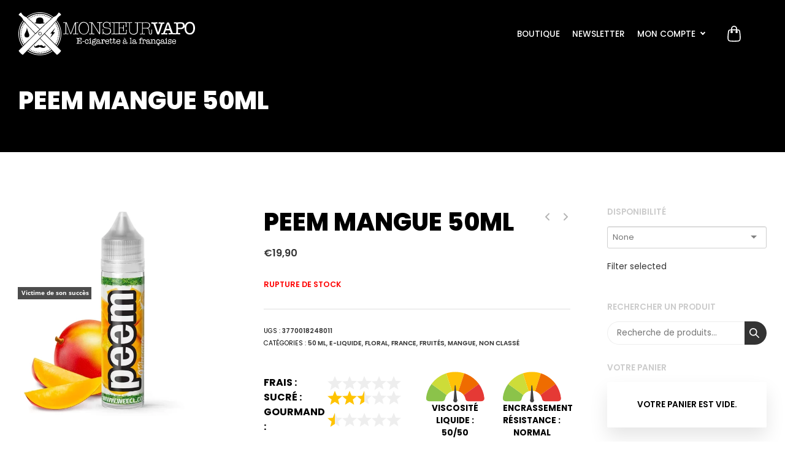

--- FILE ---
content_type: text/html; charset=UTF-8
request_url: https://www.monsieurvapo.com/produit/peem-mangue-50ml/
body_size: 40802
content:
  
<!DOCTYPE html>

<html lang="fr-FR">
    <head>
        <meta charset="UTF-8">
        
        
        
        <meta name="viewport" content="width=device-width, initial-scale=1, shrink-to-fit=no">
        <meta http-equiv="X-UA-Compatible" content="IE=edge, Chrome=1" />
        
        <link rel="apple-touch-icon" sizes="180x180" href="https://www.monsieurvapo.com/wp-content/themes/element/asset/img/favicon/apple-touch-icon.png">
        <link rel="icon" type="image/png" href="https://www.monsieurvapo.com/wp-content/themes/element/asset/img/favicon/favicon-32x32.png" sizes="32x32">
        <link rel="icon" type="image/png" href="https://www.monsieurvapo.com/wp-content/themes/element/asset/img/favicon/favicon-16x16.png" sizes="16x16">
        <link rel="mask-icon" href="https://www.monsieurvapo.com/wp-content/themes/element/asset/img/favicon/safari-pinned-tab.svg" color="#5bbad5">
        <meta name="apple-mobile-web-app-title" content="Monsieurvapo">
        <meta name="application-name" content="Monsieurvapo">
        <meta name="theme-color" content="#ffffff">

        <link rel="stylesheet" href="https://www.monsieurvapo.com/wp-content/themes/element/style.css">
        
        <link href="https://fonts.googleapis.com/css?family=Crimson+Pro:200,200i,300,300i,400,400i,500,500i,600,600i,700,700i,800,800i,900,900i|Poppins:100,100i,200,200i,300,300i,400,400i,500,500i,600,600i,700,700i,800,800i,900,900i&display=swap" rel="stylesheet">
        
        <meta name='robots' content='index, follow, max-image-preview:large, max-snippet:-1, max-video-preview:-1' />

	<!-- This site is optimized with the Yoast SEO plugin v26.8 - https://yoast.com/product/yoast-seo-wordpress/ -->
	<title>Peem Mangue 50ml chez Monsieurvapo</title>
	<meta name="description" content="Découvrez le e-liquide Peem Mangue 50ml dans la boutique en ligne de Monsieurvapo, vapeshop spécialisé depuis 2013." />
	<link rel="canonical" href="https://www.monsieurvapo.com/produit/peem-mangue-50ml/" />
	<meta property="og:locale" content="fr_FR" />
	<meta property="og:type" content="article" />
	<meta property="og:title" content="Peem Mangue 50ml chez Monsieurvapo" />
	<meta property="og:description" content="Découvrez le e-liquide Peem Mangue 50ml dans la boutique en ligne de Monsieurvapo, vapeshop spécialisé depuis 2013." />
	<meta property="og:url" content="https://www.monsieurvapo.com/produit/peem-mangue-50ml/" />
	<meta property="og:site_name" content="Monsieurvapo" />
	<meta property="article:publisher" content="https://www.facebook.com/monsieurvapo" />
	<meta property="article:modified_time" content="2022-07-05T16:57:40+00:00" />
	<meta property="og:image" content="https://www.monsieurvapo.com/wp-content/uploads/2022/05/peem-mangue-weecl-monsieurvapo.webp" />
	<meta property="og:image:width" content="800" />
	<meta property="og:image:height" content="800" />
	<meta property="og:image:type" content="image/webp" />
	<meta name="twitter:card" content="summary_large_image" />
	<script type="application/ld+json" class="yoast-schema-graph">{"@context":"https://schema.org","@graph":[{"@type":"WebPage","@id":"https://www.monsieurvapo.com/produit/peem-mangue-50ml/","url":"https://www.monsieurvapo.com/produit/peem-mangue-50ml/","name":"Peem Mangue 50ml chez Monsieurvapo","isPartOf":{"@id":"https://www.monsieurvapo.com/#website"},"primaryImageOfPage":{"@id":"https://www.monsieurvapo.com/produit/peem-mangue-50ml/#primaryimage"},"image":{"@id":"https://www.monsieurvapo.com/produit/peem-mangue-50ml/#primaryimage"},"thumbnailUrl":"https://www.monsieurvapo.com/wp-content/uploads/2022/05/peem-mangue-weecl-monsieurvapo.webp","datePublished":"2022-05-18T09:54:01+00:00","dateModified":"2022-07-05T16:57:40+00:00","description":"Découvrez le e-liquide Peem Mangue 50ml dans la boutique en ligne de Monsieurvapo, vapeshop spécialisé depuis 2013.","breadcrumb":{"@id":"https://www.monsieurvapo.com/produit/peem-mangue-50ml/#breadcrumb"},"inLanguage":"fr-FR","potentialAction":[{"@type":"ReadAction","target":["https://www.monsieurvapo.com/produit/peem-mangue-50ml/"]}]},{"@type":"ImageObject","inLanguage":"fr-FR","@id":"https://www.monsieurvapo.com/produit/peem-mangue-50ml/#primaryimage","url":"https://www.monsieurvapo.com/wp-content/uploads/2022/05/peem-mangue-weecl-monsieurvapo.webp","contentUrl":"https://www.monsieurvapo.com/wp-content/uploads/2022/05/peem-mangue-weecl-monsieurvapo.webp","width":800,"height":800,"caption":"Découvrez le e-liquide Paam mangue 50ml - Monsieurvapo"},{"@type":"BreadcrumbList","@id":"https://www.monsieurvapo.com/produit/peem-mangue-50ml/#breadcrumb","itemListElement":[{"@type":"ListItem","position":1,"name":"Accueil","item":"https://www.monsieurvapo.com/"},{"@type":"ListItem","position":2,"name":"Boutique","item":"https://www.monsieurvapo.com/boutique-en-ligne-eliquides/"},{"@type":"ListItem","position":3,"name":"Peem Mangue 50ml"}]},{"@type":"WebSite","@id":"https://www.monsieurvapo.com/#website","url":"https://www.monsieurvapo.com/","name":"Monsieurvapo","description":"","publisher":{"@id":"https://www.monsieurvapo.com/#organization"},"alternateName":"Monsieurvapo","potentialAction":[{"@type":"SearchAction","target":{"@type":"EntryPoint","urlTemplate":"https://www.monsieurvapo.com/?s={search_term_string}"},"query-input":{"@type":"PropertyValueSpecification","valueRequired":true,"valueName":"search_term_string"}}],"inLanguage":"fr-FR"},{"@type":["Organization","Place","LocalBusiness"],"@id":"https://www.monsieurvapo.com/#organization","name":"MONSIEURVAPO","alternateName":"MONSIEURVAPO","url":"https://www.monsieurvapo.com/","logo":{"@id":"https://www.monsieurvapo.com/produit/peem-mangue-50ml/#local-main-organization-logo"},"image":{"@id":"https://www.monsieurvapo.com/produit/peem-mangue-50ml/#local-main-organization-logo"},"sameAs":["https://www.facebook.com/monsieurvapo","https://www.instagram.com/monsieurvapo"],"address":{"@id":"https://www.monsieurvapo.com/produit/peem-mangue-50ml/#local-main-place-address"},"geo":{"@type":"GeoCoordinates","latitude":"49.01862717420704","longitude":"2.3495003752788124"},"telephone":["0768894511"],"openingHoursSpecification":[{"@type":"OpeningHoursSpecification","dayOfWeek":["Monday","Tuesday","Wednesday","Thursday","Friday"],"opens":"10:00","closes":"19:00"},{"@type":"OpeningHoursSpecification","dayOfWeek":["Saturday"],"opens":"10:30","closes":"18:30"},{"@type":"OpeningHoursSpecification","dayOfWeek":["Sunday"],"opens":"00:00","closes":"00:00"}],"email":"contact@monsieurvapo.com","areaServed":"20 km","taxID":"FR91808947014","priceRange":"$$$","paymentAccepted":"Carte bancaire, espèces, virement"},{"@type":"PostalAddress","@id":"https://www.monsieurvapo.com/produit/peem-mangue-50ml/#local-main-place-address","streetAddress":"2 Impasse des Jonquilles, Immeuble Les Jonquilles","addressLocality":"Piscop","postalCode":"95350","addressRegion":"Val D'Oise","addressCountry":"FR"},{"@type":"ImageObject","inLanguage":"fr-FR","@id":"https://www.monsieurvapo.com/produit/peem-mangue-50ml/#local-main-organization-logo","url":"https://www.monsieurvapo.com/wp-content/uploads/2020/12/MRVP-pp.jpg","contentUrl":"https://www.monsieurvapo.com/wp-content/uploads/2020/12/MRVP-pp.jpg","width":150,"height":50,"caption":"MONSIEURVAPO"}]}</script>
	<meta name="geo.placename" content="Piscop" />
	<meta name="geo.position" content="49.01862717420704;2.3495003752788124" />
	<meta name="geo.region" content="France" />
	<!-- / Yoast SEO plugin. -->


<link rel='dns-prefetch' href='//js.stripe.com' />
<link rel="alternate" title="oEmbed (JSON)" type="application/json+oembed" href="https://www.monsieurvapo.com/wp-json/oembed/1.0/embed?url=https%3A%2F%2Fwww.monsieurvapo.com%2Fproduit%2Fpeem-mangue-50ml%2F" />
<link rel="alternate" title="oEmbed (XML)" type="text/xml+oembed" href="https://www.monsieurvapo.com/wp-json/oembed/1.0/embed?url=https%3A%2F%2Fwww.monsieurvapo.com%2Fproduit%2Fpeem-mangue-50ml%2F&#038;format=xml" />
<style id='wp-img-auto-sizes-contain-inline-css' type='text/css'>
img:is([sizes=auto i],[sizes^="auto," i]){contain-intrinsic-size:3000px 1500px}
/*# sourceURL=wp-img-auto-sizes-contain-inline-css */
</style>
<style id='wp-emoji-styles-inline-css' type='text/css'>

	img.wp-smiley, img.emoji {
		display: inline !important;
		border: none !important;
		box-shadow: none !important;
		height: 1em !important;
		width: 1em !important;
		margin: 0 0.07em !important;
		vertical-align: -0.1em !important;
		background: none !important;
		padding: 0 !important;
	}
/*# sourceURL=wp-emoji-styles-inline-css */
</style>
<link rel='stylesheet' id='wp-block-library-css' href='https://www.monsieurvapo.com/wp-includes/css/dist/block-library/style.min.css?ver=b1037a74e3d697f4705c3496ce7d2ee4' type='text/css' media='all' />
<style id='classic-theme-styles-inline-css' type='text/css'>
/*! This file is auto-generated */
.wp-block-button__link{color:#fff;background-color:#32373c;border-radius:9999px;box-shadow:none;text-decoration:none;padding:calc(.667em + 2px) calc(1.333em + 2px);font-size:1.125em}.wp-block-file__button{background:#32373c;color:#fff;text-decoration:none}
/*# sourceURL=/wp-includes/css/classic-themes.min.css */
</style>
<style id='global-styles-inline-css' type='text/css'>
:root{--wp--preset--aspect-ratio--square: 1;--wp--preset--aspect-ratio--4-3: 4/3;--wp--preset--aspect-ratio--3-4: 3/4;--wp--preset--aspect-ratio--3-2: 3/2;--wp--preset--aspect-ratio--2-3: 2/3;--wp--preset--aspect-ratio--16-9: 16/9;--wp--preset--aspect-ratio--9-16: 9/16;--wp--preset--color--black: #000000;--wp--preset--color--cyan-bluish-gray: #abb8c3;--wp--preset--color--white: #ffffff;--wp--preset--color--pale-pink: #f78da7;--wp--preset--color--vivid-red: #cf2e2e;--wp--preset--color--luminous-vivid-orange: #ff6900;--wp--preset--color--luminous-vivid-amber: #fcb900;--wp--preset--color--light-green-cyan: #7bdcb5;--wp--preset--color--vivid-green-cyan: #00d084;--wp--preset--color--pale-cyan-blue: #8ed1fc;--wp--preset--color--vivid-cyan-blue: #0693e3;--wp--preset--color--vivid-purple: #9b51e0;--wp--preset--gradient--vivid-cyan-blue-to-vivid-purple: linear-gradient(135deg,rgb(6,147,227) 0%,rgb(155,81,224) 100%);--wp--preset--gradient--light-green-cyan-to-vivid-green-cyan: linear-gradient(135deg,rgb(122,220,180) 0%,rgb(0,208,130) 100%);--wp--preset--gradient--luminous-vivid-amber-to-luminous-vivid-orange: linear-gradient(135deg,rgb(252,185,0) 0%,rgb(255,105,0) 100%);--wp--preset--gradient--luminous-vivid-orange-to-vivid-red: linear-gradient(135deg,rgb(255,105,0) 0%,rgb(207,46,46) 100%);--wp--preset--gradient--very-light-gray-to-cyan-bluish-gray: linear-gradient(135deg,rgb(238,238,238) 0%,rgb(169,184,195) 100%);--wp--preset--gradient--cool-to-warm-spectrum: linear-gradient(135deg,rgb(74,234,220) 0%,rgb(151,120,209) 20%,rgb(207,42,186) 40%,rgb(238,44,130) 60%,rgb(251,105,98) 80%,rgb(254,248,76) 100%);--wp--preset--gradient--blush-light-purple: linear-gradient(135deg,rgb(255,206,236) 0%,rgb(152,150,240) 100%);--wp--preset--gradient--blush-bordeaux: linear-gradient(135deg,rgb(254,205,165) 0%,rgb(254,45,45) 50%,rgb(107,0,62) 100%);--wp--preset--gradient--luminous-dusk: linear-gradient(135deg,rgb(255,203,112) 0%,rgb(199,81,192) 50%,rgb(65,88,208) 100%);--wp--preset--gradient--pale-ocean: linear-gradient(135deg,rgb(255,245,203) 0%,rgb(182,227,212) 50%,rgb(51,167,181) 100%);--wp--preset--gradient--electric-grass: linear-gradient(135deg,rgb(202,248,128) 0%,rgb(113,206,126) 100%);--wp--preset--gradient--midnight: linear-gradient(135deg,rgb(2,3,129) 0%,rgb(40,116,252) 100%);--wp--preset--font-size--small: 13px;--wp--preset--font-size--medium: 20px;--wp--preset--font-size--large: 36px;--wp--preset--font-size--x-large: 42px;--wp--preset--spacing--20: 0.44rem;--wp--preset--spacing--30: 0.67rem;--wp--preset--spacing--40: 1rem;--wp--preset--spacing--50: 1.5rem;--wp--preset--spacing--60: 2.25rem;--wp--preset--spacing--70: 3.38rem;--wp--preset--spacing--80: 5.06rem;--wp--preset--shadow--natural: 6px 6px 9px rgba(0, 0, 0, 0.2);--wp--preset--shadow--deep: 12px 12px 50px rgba(0, 0, 0, 0.4);--wp--preset--shadow--sharp: 6px 6px 0px rgba(0, 0, 0, 0.2);--wp--preset--shadow--outlined: 6px 6px 0px -3px rgb(255, 255, 255), 6px 6px rgb(0, 0, 0);--wp--preset--shadow--crisp: 6px 6px 0px rgb(0, 0, 0);}:where(.is-layout-flex){gap: 0.5em;}:where(.is-layout-grid){gap: 0.5em;}body .is-layout-flex{display: flex;}.is-layout-flex{flex-wrap: wrap;align-items: center;}.is-layout-flex > :is(*, div){margin: 0;}body .is-layout-grid{display: grid;}.is-layout-grid > :is(*, div){margin: 0;}:where(.wp-block-columns.is-layout-flex){gap: 2em;}:where(.wp-block-columns.is-layout-grid){gap: 2em;}:where(.wp-block-post-template.is-layout-flex){gap: 1.25em;}:where(.wp-block-post-template.is-layout-grid){gap: 1.25em;}.has-black-color{color: var(--wp--preset--color--black) !important;}.has-cyan-bluish-gray-color{color: var(--wp--preset--color--cyan-bluish-gray) !important;}.has-white-color{color: var(--wp--preset--color--white) !important;}.has-pale-pink-color{color: var(--wp--preset--color--pale-pink) !important;}.has-vivid-red-color{color: var(--wp--preset--color--vivid-red) !important;}.has-luminous-vivid-orange-color{color: var(--wp--preset--color--luminous-vivid-orange) !important;}.has-luminous-vivid-amber-color{color: var(--wp--preset--color--luminous-vivid-amber) !important;}.has-light-green-cyan-color{color: var(--wp--preset--color--light-green-cyan) !important;}.has-vivid-green-cyan-color{color: var(--wp--preset--color--vivid-green-cyan) !important;}.has-pale-cyan-blue-color{color: var(--wp--preset--color--pale-cyan-blue) !important;}.has-vivid-cyan-blue-color{color: var(--wp--preset--color--vivid-cyan-blue) !important;}.has-vivid-purple-color{color: var(--wp--preset--color--vivid-purple) !important;}.has-black-background-color{background-color: var(--wp--preset--color--black) !important;}.has-cyan-bluish-gray-background-color{background-color: var(--wp--preset--color--cyan-bluish-gray) !important;}.has-white-background-color{background-color: var(--wp--preset--color--white) !important;}.has-pale-pink-background-color{background-color: var(--wp--preset--color--pale-pink) !important;}.has-vivid-red-background-color{background-color: var(--wp--preset--color--vivid-red) !important;}.has-luminous-vivid-orange-background-color{background-color: var(--wp--preset--color--luminous-vivid-orange) !important;}.has-luminous-vivid-amber-background-color{background-color: var(--wp--preset--color--luminous-vivid-amber) !important;}.has-light-green-cyan-background-color{background-color: var(--wp--preset--color--light-green-cyan) !important;}.has-vivid-green-cyan-background-color{background-color: var(--wp--preset--color--vivid-green-cyan) !important;}.has-pale-cyan-blue-background-color{background-color: var(--wp--preset--color--pale-cyan-blue) !important;}.has-vivid-cyan-blue-background-color{background-color: var(--wp--preset--color--vivid-cyan-blue) !important;}.has-vivid-purple-background-color{background-color: var(--wp--preset--color--vivid-purple) !important;}.has-black-border-color{border-color: var(--wp--preset--color--black) !important;}.has-cyan-bluish-gray-border-color{border-color: var(--wp--preset--color--cyan-bluish-gray) !important;}.has-white-border-color{border-color: var(--wp--preset--color--white) !important;}.has-pale-pink-border-color{border-color: var(--wp--preset--color--pale-pink) !important;}.has-vivid-red-border-color{border-color: var(--wp--preset--color--vivid-red) !important;}.has-luminous-vivid-orange-border-color{border-color: var(--wp--preset--color--luminous-vivid-orange) !important;}.has-luminous-vivid-amber-border-color{border-color: var(--wp--preset--color--luminous-vivid-amber) !important;}.has-light-green-cyan-border-color{border-color: var(--wp--preset--color--light-green-cyan) !important;}.has-vivid-green-cyan-border-color{border-color: var(--wp--preset--color--vivid-green-cyan) !important;}.has-pale-cyan-blue-border-color{border-color: var(--wp--preset--color--pale-cyan-blue) !important;}.has-vivid-cyan-blue-border-color{border-color: var(--wp--preset--color--vivid-cyan-blue) !important;}.has-vivid-purple-border-color{border-color: var(--wp--preset--color--vivid-purple) !important;}.has-vivid-cyan-blue-to-vivid-purple-gradient-background{background: var(--wp--preset--gradient--vivid-cyan-blue-to-vivid-purple) !important;}.has-light-green-cyan-to-vivid-green-cyan-gradient-background{background: var(--wp--preset--gradient--light-green-cyan-to-vivid-green-cyan) !important;}.has-luminous-vivid-amber-to-luminous-vivid-orange-gradient-background{background: var(--wp--preset--gradient--luminous-vivid-amber-to-luminous-vivid-orange) !important;}.has-luminous-vivid-orange-to-vivid-red-gradient-background{background: var(--wp--preset--gradient--luminous-vivid-orange-to-vivid-red) !important;}.has-very-light-gray-to-cyan-bluish-gray-gradient-background{background: var(--wp--preset--gradient--very-light-gray-to-cyan-bluish-gray) !important;}.has-cool-to-warm-spectrum-gradient-background{background: var(--wp--preset--gradient--cool-to-warm-spectrum) !important;}.has-blush-light-purple-gradient-background{background: var(--wp--preset--gradient--blush-light-purple) !important;}.has-blush-bordeaux-gradient-background{background: var(--wp--preset--gradient--blush-bordeaux) !important;}.has-luminous-dusk-gradient-background{background: var(--wp--preset--gradient--luminous-dusk) !important;}.has-pale-ocean-gradient-background{background: var(--wp--preset--gradient--pale-ocean) !important;}.has-electric-grass-gradient-background{background: var(--wp--preset--gradient--electric-grass) !important;}.has-midnight-gradient-background{background: var(--wp--preset--gradient--midnight) !important;}.has-small-font-size{font-size: var(--wp--preset--font-size--small) !important;}.has-medium-font-size{font-size: var(--wp--preset--font-size--medium) !important;}.has-large-font-size{font-size: var(--wp--preset--font-size--large) !important;}.has-x-large-font-size{font-size: var(--wp--preset--font-size--x-large) !important;}
:where(.wp-block-post-template.is-layout-flex){gap: 1.25em;}:where(.wp-block-post-template.is-layout-grid){gap: 1.25em;}
:where(.wp-block-term-template.is-layout-flex){gap: 1.25em;}:where(.wp-block-term-template.is-layout-grid){gap: 1.25em;}
:where(.wp-block-columns.is-layout-flex){gap: 2em;}:where(.wp-block-columns.is-layout-grid){gap: 2em;}
:root :where(.wp-block-pullquote){font-size: 1.5em;line-height: 1.6;}
/*# sourceURL=global-styles-inline-css */
</style>
<link rel='stylesheet' id='contact-form-7-css' href='https://www.monsieurvapo.com/wp-content/plugins/contact-form-7/includes/css/styles.css?ver=6.1.4' type='text/css' media='all' />
<link rel='stylesheet' id='photoswipe-css' href='https://www.monsieurvapo.com/wp-content/plugins/woocommerce/assets/css/photoswipe/photoswipe.min.css?ver=10.4.3' type='text/css' media='all' />
<link rel='stylesheet' id='photoswipe-default-skin-css' href='https://www.monsieurvapo.com/wp-content/plugins/woocommerce/assets/css/photoswipe/default-skin/default-skin.min.css?ver=10.4.3' type='text/css' media='all' />
<link rel='stylesheet' id='woocommerce-layout-css' href='https://www.monsieurvapo.com/wp-content/plugins/woocommerce/assets/css/woocommerce-layout.css?ver=10.4.3' type='text/css' media='all' />
<link rel='stylesheet' id='woocommerce-smallscreen-css' href='https://www.monsieurvapo.com/wp-content/plugins/woocommerce/assets/css/woocommerce-smallscreen.css?ver=10.4.3' type='text/css' media='only screen and (max-width: 768px)' />
<link rel='stylesheet' id='woocommerce-general-css' href='https://www.monsieurvapo.com/wp-content/plugins/woocommerce/assets/css/woocommerce.css?ver=10.4.3' type='text/css' media='all' />
<style id='woocommerce-inline-inline-css' type='text/css'>
.woocommerce form .form-row .required { visibility: visible; }
/*# sourceURL=woocommerce-inline-inline-css */
</style>
<link rel='stylesheet' id='wpecpp-css' href='https://www.monsieurvapo.com/wp-content/plugins/wp-ecommerce-paypal/assets/css/wpecpp.css?ver=2.0.3' type='text/css' media='all' />
<link rel='stylesheet' id='yith_wcbm_badge_style-css' href='https://www.monsieurvapo.com/wp-content/plugins/yith-woocommerce-badge-management-premium/assets/css/frontend.css?ver=3.22.1' type='text/css' media='all' />
<style id='yith_wcbm_badge_style-inline-css' type='text/css'>
.yith-wcbm-badge.yith-wcbm-badge-text.yith-wcbm-badge-2373 {
				top: 130px; right: auto; bottom: auto; left: -1px;
				opacity: 70%;
				
				margin: 0px 0px 0px 0px;
				padding: 0px 1px 2px 3px;
				background-color:#000000; border-radius: 0px 0px 0px 0px; width:120px; height:20px;
			}.yith-wcbm-badge.yith-wcbm-badge-text.yith-wcbm-badge-2372 {
				top: 0; left: 50%; 
				opacity: 74%;
				
				-ms-transform: translateX(-50%); 
				-webkit-transform: translateX(-50%); 
				transform: translateX(-50%);
				margin: 30px 0px 0px 0px;
				padding: 0px 1px 2px 3px;
				background-color:#000000; border-radius: 0px 0px 0px 0px; width:160px; height:20px;
			}.yith-wcbm-badge.yith-wcbm-badge-text.yith-wcbm-badge-2387 {
				top: 130px; right: auto; bottom: auto; left: 0px;
				opacity: 78%;
				
				margin: 0px 0px 0px 0px;
				padding: 0px 1px 2px 3px;
				background-color:#e01f1f; border-radius: 0px 0px 0px 0px; width:70px; height:20px;
			}
/*# sourceURL=yith_wcbm_badge_style-inline-css */
</style>
<link rel='stylesheet' id='yith-gfont-open-sans-css' href='https://www.monsieurvapo.com/wp-content/plugins/yith-woocommerce-badge-management-premium/assets/fonts/open-sans/style.css?ver=3.22.1' type='text/css' media='all' />
<link rel='stylesheet' id='element_style_root-css' href='https://www.monsieurvapo.com/wp-content/themes/element/asset/css/root.css?ver=b1037a74e3d697f4705c3496ce7d2ee4' type='text/css' media='all' />
<link rel='stylesheet' id='element_style_bootstrap-css' href='https://www.monsieurvapo.com/wp-content/themes/element/asset/css/bootstrap.css?ver=b1037a74e3d697f4705c3496ce7d2ee4' type='text/css' media='all' />
<link rel='stylesheet' id='element_style_animate-css' href='https://www.monsieurvapo.com/wp-content/themes/element/asset/css/plugin/plugin.animate.css?ver=b1037a74e3d697f4705c3496ce7d2ee4' type='text/css' media='all' />
<link rel='stylesheet' id='element_style_aos-css' href='https://www.monsieurvapo.com/wp-content/themes/element/asset/css/plugin/plugin.aos.css?ver=b1037a74e3d697f4705c3496ce7d2ee4' type='text/css' media='all' />
<link rel='stylesheet' id='element_style_owl-css' href='https://www.monsieurvapo.com/wp-content/themes/element/asset/css/plugin/plugin.owlcarousel.css?ver=b1037a74e3d697f4705c3496ce7d2ee4' type='text/css' media='all' />
<link rel='stylesheet' id='element_style_woo-css' href='https://www.monsieurvapo.com/wp-content/themes/element/asset/css/woocommerce.css?ver=b1037a74e3d697f4705c3496ce7d2ee4' type='text/css' media='all' />
<link rel='stylesheet' id='element_style_style-css' href='https://www.monsieurvapo.com/wp-content/themes/element/asset/css/style.css?ver=b1037a74e3d697f4705c3496ce7d2ee4' type='text/css' media='all' />
<link rel='stylesheet' id='element_style_custom-css' href='https://www.monsieurvapo.com/wp-content/themes/element/asset/css/custom.css?ver=b1037a74e3d697f4705c3496ce7d2ee4' type='text/css' media='all' />
<link rel='stylesheet' id='sib-front-css-css' href='https://www.monsieurvapo.com/wp-content/plugins/mailin/css/mailin-front.css?ver=b1037a74e3d697f4705c3496ce7d2ee4' type='text/css' media='all' />
<link rel='stylesheet' id='prdctfltr-css' href='https://www.monsieurvapo.com/wp-content/plugins/prdctfltr/includes/css/style.min.css?ver=7.3.4' type='text/css' media='all' />
<script type="text/javascript" src="https://www.monsieurvapo.com/wp-includes/js/jquery/jquery.min.js?ver=3.7.1" id="jquery-core-js"></script>
<script type="text/javascript" src="https://www.monsieurvapo.com/wp-includes/js/jquery/jquery-migrate.min.js?ver=3.4.1" id="jquery-migrate-js"></script>
<script type="text/javascript" src="https://www.monsieurvapo.com/wp-content/plugins/woocommerce/assets/js/jquery-blockui/jquery.blockUI.min.js?ver=2.7.0-wc.10.4.3" id="wc-jquery-blockui-js" defer="defer" data-wp-strategy="defer"></script>
<script type="text/javascript" id="wc-add-to-cart-js-extra">
/* <![CDATA[ */
var wc_add_to_cart_params = {"ajax_url":"/wp-admin/admin-ajax.php","wc_ajax_url":"/?wc-ajax=%%endpoint%%","i18n_view_cart":"Voir le panier","cart_url":"https://www.monsieurvapo.com/panier/","is_cart":"","cart_redirect_after_add":"yes"};
//# sourceURL=wc-add-to-cart-js-extra
/* ]]> */
</script>
<script type="text/javascript" src="https://www.monsieurvapo.com/wp-content/plugins/woocommerce/assets/js/frontend/add-to-cart.min.js?ver=10.4.3" id="wc-add-to-cart-js" defer="defer" data-wp-strategy="defer"></script>
<script type="text/javascript" src="https://www.monsieurvapo.com/wp-content/plugins/woocommerce/assets/js/photoswipe/photoswipe.min.js?ver=4.1.1-wc.10.4.3" id="wc-photoswipe-js" defer="defer" data-wp-strategy="defer"></script>
<script type="text/javascript" src="https://www.monsieurvapo.com/wp-content/plugins/woocommerce/assets/js/photoswipe/photoswipe-ui-default.min.js?ver=4.1.1-wc.10.4.3" id="wc-photoswipe-ui-default-js" defer="defer" data-wp-strategy="defer"></script>
<script type="text/javascript" id="wc-single-product-js-extra">
/* <![CDATA[ */
var wc_single_product_params = {"i18n_required_rating_text":"Veuillez s\u00e9lectionner une note","i18n_rating_options":["1\u00a0\u00e9toile sur 5","2\u00a0\u00e9toiles sur 5","3\u00a0\u00e9toiles sur 5","4\u00a0\u00e9toiles sur 5","5\u00a0\u00e9toiles sur 5"],"i18n_product_gallery_trigger_text":"Voir la galerie d\u2019images en plein \u00e9cran","review_rating_required":"yes","flexslider":{"rtl":false,"animation":"slide","smoothHeight":true,"directionNav":false,"controlNav":"thumbnails","slideshow":false,"animationSpeed":500,"animationLoop":false,"allowOneSlide":false},"zoom_enabled":"","zoom_options":[],"photoswipe_enabled":"1","photoswipe_options":{"shareEl":false,"closeOnScroll":false,"history":false,"hideAnimationDuration":0,"showAnimationDuration":0},"flexslider_enabled":""};
//# sourceURL=wc-single-product-js-extra
/* ]]> */
</script>
<script type="text/javascript" src="https://www.monsieurvapo.com/wp-content/plugins/woocommerce/assets/js/frontend/single-product.min.js?ver=10.4.3" id="wc-single-product-js" defer="defer" data-wp-strategy="defer"></script>
<script type="text/javascript" src="https://www.monsieurvapo.com/wp-content/plugins/woocommerce/assets/js/js-cookie/js.cookie.min.js?ver=2.1.4-wc.10.4.3" id="wc-js-cookie-js" defer="defer" data-wp-strategy="defer"></script>
<script type="text/javascript" id="woocommerce-js-extra">
/* <![CDATA[ */
var woocommerce_params = {"ajax_url":"/wp-admin/admin-ajax.php","wc_ajax_url":"/?wc-ajax=%%endpoint%%","i18n_password_show":"Afficher le mot de passe","i18n_password_hide":"Masquer le mot de passe"};
//# sourceURL=woocommerce-js-extra
/* ]]> */
</script>
<script type="text/javascript" src="https://www.monsieurvapo.com/wp-content/plugins/woocommerce/assets/js/frontend/woocommerce.min.js?ver=10.4.3" id="woocommerce-js" defer="defer" data-wp-strategy="defer"></script>
<script type="text/javascript" id="sib-front-js-js-extra">
/* <![CDATA[ */
var sibErrMsg = {"invalidMail":"Veuillez entrer une adresse e-mail valide.","requiredField":"Veuillez compl\u00e9ter les champs obligatoires.","invalidDateFormat":"Veuillez entrer une date valide.","invalidSMSFormat":"Veuillez entrer une num\u00e9ro de t\u00e9l\u00e9phone valide."};
var ajax_sib_front_object = {"ajax_url":"https://www.monsieurvapo.com/wp-admin/admin-ajax.php","ajax_nonce":"605807f309","flag_url":"https://www.monsieurvapo.com/wp-content/plugins/mailin/img/flags/"};
//# sourceURL=sib-front-js-js-extra
/* ]]> */
</script>
<script type="text/javascript" src="https://www.monsieurvapo.com/wp-content/plugins/mailin/js/mailin-front.js?ver=1768461141" id="sib-front-js-js"></script>
<link rel="https://api.w.org/" href="https://www.monsieurvapo.com/wp-json/" /><link rel="alternate" title="JSON" type="application/json" href="https://www.monsieurvapo.com/wp-json/wp/v2/product/2801" /><link rel="EditURI" type="application/rsd+xml" title="RSD" href="https://www.monsieurvapo.com/xmlrpc.php?rsd" />

<link rel='shortlink' href='https://www.monsieurvapo.com/?p=2801' />
<script type="text/javascript">
(function(url){
	if(/(?:Chrome\/26\.0\.1410\.63 Safari\/537\.31|WordfenceTestMonBot)/.test(navigator.userAgent)){ return; }
	var addEvent = function(evt, handler) {
		if (window.addEventListener) {
			document.addEventListener(evt, handler, false);
		} else if (window.attachEvent) {
			document.attachEvent('on' + evt, handler);
		}
	};
	var removeEvent = function(evt, handler) {
		if (window.removeEventListener) {
			document.removeEventListener(evt, handler, false);
		} else if (window.detachEvent) {
			document.detachEvent('on' + evt, handler);
		}
	};
	var evts = 'contextmenu dblclick drag dragend dragenter dragleave dragover dragstart drop keydown keypress keyup mousedown mousemove mouseout mouseover mouseup mousewheel scroll'.split(' ');
	var logHuman = function() {
		if (window.wfLogHumanRan) { return; }
		window.wfLogHumanRan = true;
		var wfscr = document.createElement('script');
		wfscr.type = 'text/javascript';
		wfscr.async = true;
		wfscr.src = url + '&r=' + Math.random();
		(document.getElementsByTagName('head')[0]||document.getElementsByTagName('body')[0]).appendChild(wfscr);
		for (var i = 0; i < evts.length; i++) {
			removeEvent(evts[i], logHuman);
		}
	};
	for (var i = 0; i < evts.length; i++) {
		addEvent(evts[i], logHuman);
	}
})('//www.monsieurvapo.com/?wordfence_lh=1&hid=C5C1E3ECDA64053BE81353FD8DA876C1');
</script><!-- Google site verification - Google for WooCommerce -->
<meta name="google-site-verification" content="-xco7oFAgeRlvK2XObT4VL1fiLZNoj9cFVA-EYqWGOo" />
	<noscript><style>.woocommerce-product-gallery{ opacity: 1 !important; }</style></noscript>
	<meta name="generator" content="Elementor 3.34.2; features: additional_custom_breakpoints; settings: css_print_method-external, google_font-enabled, font_display-auto">
<script type="text/javascript" src="https://cdn.by.wonderpush.com/sdk/1.1/wonderpush-loader.min.js" async></script>
<script type="text/javascript">
  window.WonderPush = window.WonderPush || [];
  window.WonderPush.push(['init', {"customDomain":"https:\/\/www.monsieurvapo.com\/wp-content\/plugins\/mailin\/","serviceWorkerUrl":"wonderpush-worker-loader.min.js?webKey=58aef12d5e3a6785ebe6cfc4fbe857ecc91f25b840b8fcff80305a0aa5a8450b","frameUrl":"wonderpush.min.html","webKey":"58aef12d5e3a6785ebe6cfc4fbe857ecc91f25b840b8fcff80305a0aa5a8450b"}]);
</script>			<style>
				.e-con.e-parent:nth-of-type(n+4):not(.e-lazyloaded):not(.e-no-lazyload),
				.e-con.e-parent:nth-of-type(n+4):not(.e-lazyloaded):not(.e-no-lazyload) * {
					background-image: none !important;
				}
				@media screen and (max-height: 1024px) {
					.e-con.e-parent:nth-of-type(n+3):not(.e-lazyloaded):not(.e-no-lazyload),
					.e-con.e-parent:nth-of-type(n+3):not(.e-lazyloaded):not(.e-no-lazyload) * {
						background-image: none !important;
					}
				}
				@media screen and (max-height: 640px) {
					.e-con.e-parent:nth-of-type(n+2):not(.e-lazyloaded):not(.e-no-lazyload),
					.e-con.e-parent:nth-of-type(n+2):not(.e-lazyloaded):not(.e-no-lazyload) * {
						background-image: none !important;
					}
				}
			</style>
			<meta name="generator" content="Product Filter for WooCommerce"/>        
        <script>
          (function(i,s,o,g,r,a,m){i['GoogleAnalyticsObject']=r;i[r]=i[r]||function(){
          (i[r].q=i[r].q||[]).push(arguments)},i[r].l=1*new Date();a=s.createElement(o),
          m=s.getElementsByTagName(o)[0];a.async=1;a.src=g;m.parentNode.insertBefore(a,m)
          })(window,document,'script','//www.google-analytics.com/analytics.js','ga');

          ga('create', 'UA-37635953-2', 'auto');
          ga('send', 'pageview');

        </script>

        <script src="https://apps.elfsight.com/p/platform.js" defer></script>
        
    </head>

    <body class="wp-singular product-template-default single single-product postid-2801 wp-custom-logo wp-theme-element theme-element woocommerce woocommerce-page woocommerce-no-js yith-wcbm-theme-element elementor-default elementor-kit-2428">
    <nav class="nav-sticky">
    <div class="container content">
        <a href="https://www.monsieurvapo.com" class="logo">
            <!-- Generator: Adobe Illustrator 24.1.0, SVG Export Plug-In  -->
            <svg version="1.1" xmlns="http://www.w3.org/2000/svg" xmlns:xlink="http://www.w3.org/1999/xlink" x="0px" y="0px" width="287.9px"
                 height="70px" viewBox="0 0 287.9 70" style="enable-background:new 0 0 287.9 70;" xml:space="preserve">
            <defs>
            </defs>
            <g class="d-none d-md-inline-block">
                <path d="M96.3,35.9c-1-0.1-1.5-0.2-1.8-0.2c-0.1,0-0.2,0-0.3,0h-1.1c-0.2,0-0.7,0-1.5,0.1c-0.4,0-0.7,0.1-0.8,0.1L90.1,36
                    c-0.7,0-0.8-0.3-0.8-0.6s0.1-0.6,0.8-0.6c0.3,0,0.6,0,0.7,0c0.2,0,0.6,0.1,0.8,0.1c0.5,0,0.8-0.2,1-0.5c0.1-0.2,0.2-0.5,0.2-1.3
                    V17.7l-6.5,17.1c-0.2,0.7-0.6,1-1,1s-0.7-0.3-1-1l-6.3-17.1c-0.1-0.1-0.1-0.2-0.1-0.2c0,0.1,0,0.2,0,0.2v15.4
                    c0,0.8,0.2,1.1,0.2,1.3c0.2,0.3,0.5,0.5,1.1,0.5c0.4,0,0.7,0,0.9-0.1c0.2,0,0.5-0.1,0.7-0.1c0.7,0,0.8,0.4,0.8,0.6
                    c0,0.2-0.1,0.6-0.8,0.6h-0.1l-0.7-0.1l0,0c-0.2,0-0.4,0-0.8-0.1l-0.7-0.1c-0.2,0-0.5,0-0.7,0h-0.8c-0.2,0-0.4,0-0.7,0l-0.8,0.1
                    c-0.4,0-0.7,0.1-0.8,0.1l-0.7,0.1c-0.7,0-0.8-0.3-0.8-0.6c0-0.2,0.1-0.6,0.8-0.6c0.2,0,0.5,0,0.7,0.1c0.2,0,0.5,0.1,0.8,0.1
                    c0.5,0,0.7-0.1,0.9-0.3c0.1-0.2,0.2-0.6,0.3-1.5V18.6c0-0.7-0.1-0.9-0.2-1.1c-0.2-0.2-0.4-0.3-0.8-0.3c-0.2,0-0.5,0-0.8,0.1
                    c-0.4,0-0.7,0.1-0.9,0.1h-0.1c-0.7,0-0.8-0.3-0.8-0.6c0-0.2,0.1-0.6,0.7-0.6c0.2,0,0.7,0,1.1,0.1c0.5,0,0.9,0.1,1.1,0.1h0.9
                    c0.2,0,0.6,0,0.9-0.1l0,0c0.6,0,1,0.3,1.2,1.1l6.2,17.1c0,0.1,0,0.1,0.1,0.1c0,0,0-0.1,0.1-0.2l6.3-16.9c0.2-0.7,0.7-1.1,1.1-1.1
                    h0.1l1.1,0.1c0.3,0,0.6,0,0.7,0c0.3,0,0.7,0,1.1-0.1c0.4,0,0.7-0.1,1-0.1c0.7,0,0.7,0.3,0.7,0.6c0,0.2-0.1,0.5-0.7,0.5
                    c-0.2,0-0.6,0-0.9-0.1c-0.3,0-0.7-0.1-0.9-0.1c-0.7,0-1.1,0.4-1.1,1.3v14.6c0,0.8,0.2,1.1,0.2,1.3c0.2,0.3,0.5,0.5,1.1,0.5
                    c0.3,0,0.7,0,0.9-0.1c0.2,0,0.5-0.1,0.7-0.1c0.7,0,0.8,0.4,0.8,0.6c0,0.2-0.1,0.6-0.7,0.6C96.9,35.9,96.7,35.9,96.3,35.9z
                     M112.7,18.6c1.5,1.9,2.4,4.4,2.4,7.4s-0.7,5.5-2.3,7.4c-1.5,1.9-3.5,2.8-6,2.8c-2.6,0-4.7-1-6.3-2.8s-2.4-4.4-2.4-7.4
                    s0.8-5.5,2.3-7.4c1.5-2,3.6-2.9,6-2.9C109.1,15.8,111.2,16.8,112.7,18.6z M111.8,19.4c-1.4-1.7-3.2-2.6-5.3-2.6c-2,0-3.7,0.9-5,2.5
                    c-1.3,1.7-2,4-2,6.7c0,2.8,0.7,5.1,2,6.8s3.1,2.5,5.2,2.5c2.1,0,3.9-0.8,5.2-2.5c1.3-1.7,2-4,2-6.8
                    C113.9,23.4,113.1,21.1,111.8,19.4z M118.9,34.4c-0.2,0.3-0.5,0.5-1.1,0.5c-0.2,0-0.4,0-0.9-0.1c-0.2,0-0.5,0-0.7,0
                    c-0.7,0-0.8,0.4-0.8,0.6c0,0.2,0.1,0.6,0.8,0.6h0.4c0.2,0,0.2,0,0.3,0c0.6-0.1,0.7-0.1,0.8-0.1c0.8-0.1,1-0.1,1-0.1h1.9
                    c0,0,0.2,0,1,0.1c0.3,0,0.6,0.1,0.8,0.1c0.1,0,0.2,0,0.3,0h0.4c0.7,0,0.8-0.3,0.8-0.6c0-0.2-0.1-0.6-0.8-0.6c-0.2,0-0.5,0-0.7,0
                    c-0.4,0.1-0.7,0.1-0.9,0.1c-0.5,0-0.7-0.1-0.9-0.3c-0.2-0.2-0.2-0.6-0.3-1.5V17.7l10.7,17c0.5,0.7,0.9,1.1,1.3,1.1
                    c0.2,0,0.5-0.1,0.6-0.2c0.2-0.2,0.2-0.7,0.2-1.4V21.2l0.1-2.1c0-0.8,0.2-1.1,0.2-1.3c0.2-0.3,0.5-0.5,1-0.5c0.2,0,0.4,0,0.9,0
                    c0.4,0,0.7,0,0.7,0c0.7,0,0.8-0.4,0.8-0.6c0-0.2-0.1-0.6-0.8-0.6l0,0h-0.7c-0.3,0.1-0.6,0.1-0.8,0.1c-0.6,0.1-1.1,0.1-1.5,0.1h-0.8
                    c-0.4,0-0.9,0-1.5-0.1c-0.4-0.1-0.7-0.1-0.8-0.1h-0.7h-0.1c-0.7,0-0.8,0.3-0.8,0.6s0.1,0.6,0.8,0.6c0,0,0.2,0,0.7,0
                    c0.4,0,0.7,0,0.9,0c0.6,0,0.9,0.2,1.1,0.5c0.1,0.2,0.2,0.5,0.2,1.3v15.1l0,0l0,0l-10.7-16.8l-0.3-0.5c-0.2-0.5-0.7-0.7-1.1-0.7
                    c-0.2,0-0.4,0.1-0.8,0.2h-0.7c-0.1,0-0.5,0-1.5-0.1c-0.3-0.1-0.7-0.1-0.8-0.1c-0.7,0-0.8,0.4-0.8,0.6c0,0.2,0.2,0.5,0.8,0.5h0.1
                    c0,0,0.3,0,0.7,0c0.2,0,0.5,0,0.7,0c0.7,0,1,0.2,1.1,0.5c0.1,0.2,0.1,0.5,0.2,1.6V33C119.1,33.8,119,34.2,118.9,34.4z M137.8,35.9
                    c0.2,0,0.6-0.1,0.6-0.8v-0.9l-0.1-0.6c0.6,0.8,1.4,1.5,2.4,2c1.1,0.5,2.3,0.7,3.7,0.7c2,0,3.6-0.6,4.8-1.6c1.2-1.1,1.9-2.4,1.9-4.2
                    c0-1.3-0.3-2.4-1-3.2c-0.5-0.7-1.1-1.1-2-1.4c-0.8-0.2-2-0.5-3.7-0.7c-1.9-0.2-3.3-0.6-4.2-1.2c-0.9-0.7-1.3-1.5-1.3-2.8
                    s0.5-2.4,1.4-3.3c0.9-0.8,2.2-1.2,3.7-1.2c1.6,0,2.8,0.5,3.7,1.4c0.9,0.9,1.4,2.2,1.4,3.8c0,0.2,0,0.3-0.1,0.6
                    c0,0.2-0.1,0.5-0.1,0.7c0,0.7,0.4,0.7,0.6,0.7c0.2,0,0.6-0.1,0.6-0.7c0,0,0-0.1-0.1-1v-1.8c0-1.1,0-1.9,0.1-2.6
                    c0.1-0.7,0.1-1,0.1-1.1H150h0.2v-0.2l0,0c-0.1-0.5-0.4-0.5-0.6-0.5c-0.2,0-0.6,0.2-0.6,0.9l0.1,0.7c0,0.2,0,0.3,0,0.6
                    c-0.1-0.2-0.2-0.4-0.3-0.6c-1.1-1.3-2.8-2-4.9-2c-1.8,0-3.3,0.6-4.5,1.5c-1.2,1.1-1.8,2.4-1.8,4c0,3.1,2.2,4.8,6.6,5.1
                    c1.1,0.1,2,0.2,2.7,0.4c1.9,0.4,2.8,1.6,2.8,3.7c0,1.5-0.5,2.6-1.5,3.5c-1,0.9-2.4,1.4-4.1,1.4c-1.9,0-3.3-0.5-4.4-1.5
                    c-1.1-1-1.5-2.4-1.5-4.2c0-0.2,0-0.5,0.1-0.8c0-0.4,0.1-0.7,0.1-0.8c0-0.6-0.4-0.7-0.6-0.7c-0.2,0-0.6,0.1-0.6,0.7
                    c0,0.1,0,0.4,0.1,1c0,0.6,0.1,1.3,0.1,2.2c0,1.1,0,2.2-0.1,3.4V35C137.2,35.7,137.6,35.9,137.8,35.9z M172.6,35.8h-3.7l-3.3-0.1
                    h-2.5c-0.2,0-0.3,0-0.7,0c-0.2,0-0.5,0-0.8,0.1l-0.8,0.1c-0.4,0-0.7-0.1-0.8-0.2c-0.1,0.2-0.2,0.3-0.7,0.3h-0.1l-0.7-0.1
                    c-0.2,0-0.4,0-0.8-0.1c-0.8-0.1-1.4-0.1-1.6-0.1h-0.5c-0.4,0-1,0-1.6,0.1s-1.2,0.1-1.5,0.1c-0.7,0-0.8-0.3-0.8-0.5
                    c0-0.2,0.1-0.6,0.8-0.6c0,0,0.2,0,0.3,0c0.2,0,0.3,0,0.4,0c0.4,0,0.7,0,0.9,0c0.6,0,0.9-0.2,1.1-0.5c0.1-0.2,0.2-0.5,0.2-1.3V19
                    c0-0.8-0.2-1.1-0.2-1.3c-0.2-0.3-0.5-0.5-1.1-0.5c-0.2,0-0.5,0-0.9,0.1c-0.2,0-0.5,0-0.7,0c-0.7,0-0.8-0.3-0.8-0.6
                    c0-0.2,0.1-0.6,0.8-0.6h0.1l0.7,0.1c0.2,0,0.4,0,0.8,0.1c0.7,0.1,1.3,0.1,1.7,0.1h0.5c0.3,0,0.9,0,1.6-0.1c0.4,0,0.7-0.1,0.8-0.1
                    l0.7-0.1c0.4,0,0.6,0.1,0.7,0.2c0.2-0.2,0.4-0.2,0.8-0.2h0.2c1.1,0.1,1.9,0.2,2.2,0.2h9.4l2.6-0.2c0.7,0,1.1,0.4,1.1,1.1
                    c0,0.2,0,0.6-0.1,1.1c0,0.6-0.1,1.1-0.1,1.9c0,1.1,0,2,0.1,2.6V23c0,0.8-0.2,1.2-0.7,1.2c-0.2,0-0.7-0.2-0.7-1.1v-0.2
                    c0-0.4,0.1-0.8,0.1-1.2v-1.1l0.1-1.1v-0.2c0-1.2-0.2-1.6-0.3-1.7c-0.2-0.1-0.7-0.3-2.3-0.3h-6.2c-1,0-1.2,0.2-1.3,0.3
                    c-0.1,0.2-0.2,0.6-0.2,2.2v4.7c0,0.5,0.2,0.6,0.2,0.6s0.2,0.1,0.9,0.1h3c2.1,0,2.1-1,2.1-1.3v-0.9l-0.2-1.1c0-0.8,0.3-1,0.6-1
                    c0.3,0,0.7,0.2,0.7,1c0,0.2,0,0.5-0.1,1.1c-0.1,1-0.2,1.9-0.2,2.5c0,1.6,0.1,3.1,0.2,4.3V30c0,0.8-0.3,1-0.6,1
                    c-0.3,0-0.7-0.2-0.7-1.1v-0.2l0.2-1.1v-1.1c0-0.7-0.2-1.1-0.4-1.3c-0.3-0.2-0.8-0.3-1.6-0.3h-3.2c-0.7,0-0.7,0.1-0.7,0.1
                    s-0.1,0.2-0.1,0.9v6c0,0.7,0,0.9,0,1c0.1,0.3,0.2,0.5,0.4,0.6c0.1,0,0.5,0.1,1.5,0.1h5.3c2.1,0,2.8-0.2,3-0.4s0.5-0.7,0.5-2.4
                    c0-0.5,0-0.9,0-1.2l-0.1-1.1c0-0.7,0.2-1.1,0.6-1.1c0.2,0,0.6,0.2,0.6,0.9v0.1l-0.1,0.9c0,0.2,0,0.7-0.1,1.2c0,0.5-0.1,0.9-0.1,1.1
                    v1.6c0,0.6-0.1,1.1-0.3,1.2c-0.2,0.2-0.6,0.3-1.1,0.3c-0.1,0-0.1,0-0.2,0l0,0L172.6,35.8z M159.9,35c0.1-0.2,0.3-0.4,0.9-0.4
                    c0.1,0,0.2,0,0.2,0l0.7,0.1c0.3,0,0.7,0.1,0.9,0.1c0.5,0,0.8-0.2,0.9-0.6c0.1-0.2,0.1-0.5,0.1-1.4V19.3c0-1-0.1-1.3-0.1-1.4
                    c-0.1-0.2-0.2-0.6-0.9-0.6c-0.2,0-0.6,0-0.9,0.1l-0.9,0.1c-0.5,0-0.7-0.2-0.8-0.3c-0.1,0.1-0.3,0.2-0.7,0.2c-0.2,0-0.5,0-0.7,0
                    c-0.5,0-0.7-0.1-0.9-0.1c-0.6,0-0.9,0.2-1.1,0.4c-0.1,0.2-0.2,0.5-0.2,1.3V33c0,0.8,0.2,1.1,0.2,1.3c0.2,0.3,0.5,0.5,1.1,0.5
                    c0.2,0,0.5,0,0.9,0c0.2,0,0.2,0,0.4,0c0.2,0,0.2,0,0.3,0C159.6,34.8,159.8,34.9,159.9,35z M196.8,17.3c-0.5,0-0.8-0.1-0.9-0.1
                    c-0.5,0-0.8,0.2-1.1,0.5c-0.1,0.2-0.2,0.5-0.2,1.3v10.7c0,1.3-0.1,2.3-0.3,2.9c-0.2,0.7-0.7,1.3-1.2,1.9c-1.4,1.3-3.2,2-5.4,2
                    c-2.1,0-3.9-0.7-5.3-2c-1.1-1.1-1.7-2.7-1.7-4.9L180.7,19c0-0.7-0.1-1.1-0.2-1.3c-0.2-0.3-0.5-0.5-1-0.5c-0.2,0-0.4,0-0.9,0.1
                    c-0.2,0-0.5,0-0.7,0c-0.7,0-0.8-0.3-0.8-0.6s0.1-0.6,0.8-0.6h0.1l0.7,0.1c0.2,0,0.7,0,1.1,0.1c0.5,0.1,0.9,0.1,1.1,0.1h0.8
                    c0.2,0,0.6,0,1.1-0.1s0.9-0.1,1.1-0.1l0.7-0.1c0.7,0,0.8,0.3,0.8,0.6s-0.1,0.6-0.8,0.6c-0.2,0-0.5,0-0.7,0c-0.5,0-0.7-0.1-0.9-0.1
                    c-0.6,0-0.9,0.2-1.1,0.4c-0.1,0.2-0.2,0.5-0.2,1.3V29c0,1.1,0,2,0.1,2.4c0.2,0.7,0.5,1.5,1.1,2c1.1,1.2,2.7,1.9,4.6,1.9
                    c1.1,0,2.2-0.2,3.2-0.7c1.1-0.5,1.9-1.2,2.3-2.1c0.2-0.6,0.3-1.5,0.3-2.8v-8.5l-0.1-2.1c0-0.7-0.1-1.1-0.2-1.4
                    c-0.2-0.2-0.5-0.3-1-0.3c-0.1,0-0.4,0-0.8,0.1c-0.2,0-0.4,0-0.7,0c-0.7,0-0.8-0.3-0.8-0.6s0.1-0.6,0.7-0.6h0.1l0.7,0.1
                    c0.2,0,0.7,0,1.1,0.1s0.9,0.1,1.1,0.1h0.9c0.2,0,1-0.1,2.3-0.2l0.7-0.1c0.2,0,0.3,0,0.5,0.1c0.1-0.1,0.2-0.1,0.4-0.1h0.1l0.7,0.1
                    c0.2,0,0.7,0,1.1,0.1c0.5,0.1,0.9,0.1,1.1,0.1h2.4l2.4-0.2c0.7-0.1,1.3-0.1,2-0.1c4.4,0,6.7,1.7,6.7,5c0,2-0.8,3.4-2.4,4.3
                    c-0.3,0.2-0.7,0.3-1.1,0.5c0.6,0.2,1.1,0.6,1.3,1c0.8,1,1.1,2.4,1.1,4.3V33c0,0.9,0.2,1.5,0.5,1.9c0.2,0.2,0.6,0.3,1,0.3
                    c0.7,0,1.1-0.2,1.4-0.7c0.2-0.5,0.4-1.5,0.4-2.8v-0.7l-0.1-2c0-0.7,0.3-0.9,0.6-0.9c0.2,0,0.6,0.2,0.6,0.9v4c0,1-0.2,1.8-0.8,2.4
                    c-0.5,0.7-1.2,0.9-2,0.9c-1.7,0-2.6-1.2-2.6-3.6v-1.8c0-1.8-0.3-3-1.1-3.6c-0.7-0.6-2.1-0.9-4.2-0.9h-3.6c-0.7,0-0.9,0.2-0.9,0.2
                    c-0.1,0.1-0.2,0.3-0.2,0.6v6c0,0.8,0.1,1.2,0.2,1.3c0.2,0.3,0.5,0.5,1.1,0.5c0.2,0,0.4,0,0.9-0.1c0.5,0,0.7-0.1,0.7-0.1
                    c0.7,0,0.8,0.3,0.8,0.6c0,0.2-0.1,0.6-0.7,0.6c-0.2,0-0.8,0-1.5-0.1c-0.3,0-1.4-0.2-1.5-0.2h-0.8c-0.1,0-1.1,0.1-1.5,0.2
                    c-0.7,0.1-1.3,0.1-1.5,0.1c-0.7,0-0.8-0.2-0.8-0.5c0-0.2,0.1-0.6,0.8-0.6c0,0,0.2,0,0.7,0.1c0.4,0,0.7,0.1,0.9,0.1
                    c0.4,0,0.7-0.1,0.9-0.3c0.1-0.2,0.2-0.6,0.3-1.5V19c0-0.9-0.2-1.2-0.3-1.5c-0.2-0.2-0.5-0.3-0.9-0.3c-0.1,0-0.4,0-0.8,0.1
                    c-0.2,0-0.5,0-0.7,0c-0.2,0-0.3,0-0.5-0.1c-0.1,0.1-0.2,0.1-0.5,0.1C197.3,17.3,197.1,17.3,196.8,17.3z M202.8,25.4L202.8,25.4
                    c0,0,0.1,0,0.7,0h4.9c3.4,0,5-1.3,5-4.1c0-2.6-1.5-3.9-4.7-4.1c-0.4,0-0.9,0-1.5,0c-0.3,0-0.9,0-1.6,0.1c-0.7,0.1-1.3,0.1-1.6,0.1
                    c-0.9,0-1.1,0.2-1.1,0.2c-0.1,0.1-0.2,0.4-0.2,1.5v5.9C202.5,25.2,202.6,25.3,202.8,25.4z"/>
                <path d="M216.5,17.4c0-0.7,0.5-1.2,1.3-1.2c0.2,0,0.5,0,0.8,0.1c1.1,0.2,2,0.3,2.8,0.3c0.5,0,1.1-0.1,2.1-0.2
                    c1-0.2,1.6-0.2,2.1-0.2c0.8,0,1.2,0.4,1.2,1.1c0,0.8-0.5,1.2-1.3,1.2h-0.9c-1.1,0-1.1,0.4-1.1,0.7s0.1,0.5,0.2,0.8l0.3,1.1
                    l3.8,11.6l3.7-11.5c0.2-0.9,0.4-1.5,0.4-1.9c0-0.7-0.3-0.9-1-0.9c-0.1,0-0.2,0-0.6,0.1c-0.3,0.1-0.5,0.1-0.7,0.1
                    c-1.1,0-1.3-0.7-1.3-1.2c0-0.7,0.5-1.1,1.3-1.1c0.4,0,1,0.1,1.9,0.2c0.8,0.1,1.4,0.2,1.8,0.2c0.7,0,1.5-0.1,2.5-0.2
                    c0.3-0.1,0.7-0.1,1-0.1c0.8,0,1.2,0.4,1.2,1.2c0,0.7-0.4,1.1-1.2,1.1c0,0-0.1,0-0.2,0l-0.7-0.1H236c-0.2,0-0.5,0.2-0.7,0.4
                    c-0.2,0.3-0.5,1-0.8,2l-4.7,13.8c-0.3,1-1.1,1.5-2,1.5c-1,0-1.7-0.5-2-1.5l-5.1-14.4c-0.3-0.8-0.5-1.1-0.6-1.3
                    c-0.2-0.2-0.6-0.4-1.1-0.4h-1.1C216.8,18.6,216.5,17.9,216.5,17.4z M271.3,21.8c0,1.9-0.7,3.3-2,4.3c-1.2,1-3.1,1.5-5.5,1.5h-3.2
                    c-0.3,0-0.4,0.1-0.4,0.1s-0.1,0.2-0.1,0.7v0.6c0,2.4,0.1,3.8,0.2,4.3c0.1,0.4,0.5,0.7,1.1,0.7c0.2,0,0.4,0,0.6-0.1
                    c0.5-0.1,0.7-0.1,0.8-0.1c0.7,0,1.1,0.4,1.1,1.1c0,0.6-0.2,1.2-1.5,1.2l-1.9-0.2c-0.4-0.1-1-0.1-1.8-0.1c-0.7,0-1.2,0-1.6,0.1
                    l-1.6,0.2c0,0-0.1,0-0.2,0h-0.1h-0.2c-0.2,0-0.5,0-0.7-0.1c-0.2,0-0.3,0.1-0.5,0.1c-0.2,0-0.5,0-0.8-0.1c-1.2-0.2-2.1-0.2-2.7-0.2
                    c-0.7,0-1.9,0.1-3.4,0.2c-0.4,0-0.7,0.1-0.9,0.1c-1.1,0-1.3-0.7-1.3-1.1s0.2-1.1,1.5-1.1c0.2,0,0.4,0,0.8,0.1
                    c0.3,0,0.6,0.1,0.7,0.1c0.7,0,0.7-0.3,0.7-0.6c0,0,0-0.2-0.2-0.7l-1.1-2.8c-0.2-0.3-0.2-0.5-0.2-0.5c-0.1,0-0.2-0.1-0.7-0.1h-5.1
                    c-0.4,0-0.6,0.1-0.7,0.2c-0.1,0.1-0.2,0.2-0.5,1.1l-0.8,2.2c-0.1,0.2-0.1,0.4-0.1,0.6c0,0.3,0.1,0.7,0.9,0.7c0.2,0,0.5,0,0.8-0.1
                    c0.4,0,0.7-0.1,0.8-0.1c1.1,0,1.4,0.7,1.4,1.2c0,0.5-0.2,1.1-1.5,1.1c-0.2,0-0.4,0-0.7-0.1l-1.5-0.2c-0.2,0-0.7-0.1-1.3-0.1
                    c-0.7,0-1.1,0-1.4,0.1l-1.2,0.2c-0.6,0.1-1,0.1-1.2,0.1c-1.1,0-1.3-0.7-1.3-1.1c0-0.6,0.2-1.2,1.3-1.2c0.2,0,0.3,0,0.4,0.1h0.3
                    c0.5,0,0.8-0.2,1.1-0.5c0.1-0.1,0.2-0.4,0.6-1.3l5.4-14.5c0.3-0.9,1-1.3,2-1.3c1,0,1.6,0.4,2,1.3l5.1,14.2c0.3,0.9,0.6,1.5,0.8,1.7
                    c0.2,0.2,0.6,0.4,1,0.4c0.2,0,0.2,0,0.2,0h0.1l0.8-0.1l0,0c0.2,0,0.4,0,0.5,0.1c0.1,0,0.2,0,0.2,0c0.2,0,0.5,0,0.8,0.1
                    c0.2,0,0.3,0.1,0.6,0.1c0.3,0,1.3,0,1.3-2v-12c0-2-1-2-1.3-2c-0.2,0-0.3,0-0.6,0.1c-0.4,0.1-0.7,0.1-0.8,0.1
                    c-0.7,0-1.1-0.4-1.1-1.1c0-0.6,0.2-1.2,1.5-1.2c0.2,0,0.3,0,0.5,0l1.4,0.2c0.4,0.1,1,0.1,1.7,0.1c0.5,0,1.1,0,1.7-0.1
                    c1.6-0.2,2.8-0.2,3.6-0.2c1.2,0,2.3,0.1,3.2,0.3c1.3,0.2,2.4,0.9,3.1,1.9C270.9,19.3,271.3,20.4,271.3,21.8z M264,18.4
                    c-2.9,0-3.6,0.3-3.7,0.5l0,0c-0.1,0.1-0.2,0.3-0.2,1.5v4.2c0,0.2,0.1,0.7,0.9,0.7h1.6c1.3,0,2.4-0.1,3.3-0.3
                    c1.6-0.4,2.4-1.4,2.4-3.2C268.4,19.5,267,18.4,264,18.4z M246.1,26.6L246.1,26.6l-2.4-7.4l-2.4,7.4c0,0.1-0.1,0.2-0.1,0.2
                    c0,0.1,0.2,0.1,0.2,0.1h4.6c0.2,0,0.2,0,0.2,0C246.2,26.8,246.2,26.7,246.1,26.6z M287.9,25.6c0,3.3-0.7,5.9-2.3,7.9
                    c-1.5,2-3.7,2.9-6.3,2.9s-4.6-1-6.2-2.8c-1.5-1.9-2.3-4.4-2.3-7.6s0.7-5.8,2.3-7.6c1.5-1.9,3.7-2.8,6.3-2.8c2.5,0,4.6,0.9,6.1,2.7
                    C287.2,20.2,287.9,22.6,287.9,25.6z M283.5,31.8c1-1.5,1.5-3.4,1.5-5.9s-0.5-4.5-1.5-5.8c-1-1.3-2.4-2-4.2-2c-1.8,0-3.2,0.7-4.2,2
                    c-1,1.4-1.5,3.3-1.5,5.9s0.5,4.6,1.5,5.9c1,1.4,2.4,2,4.1,2C281.1,34,282.4,33.3,283.5,31.8z"/>
                <path d="M116.6,43.3c-0.2-0.2-0.2-0.3-0.2-0.6c0-0.2,0.1-0.4,0.2-0.6c0.2-0.2,0.3-0.2,0.6-0.2c0.2,0,0.4,0.1,0.6,0.2
                    c0.2,0.2,0.2,0.3,0.2,0.6c0,0.2-0.1,0.4-0.2,0.6s-0.3,0.2-0.6,0.2C116.9,43.5,116.7,43.5,116.6,43.3z M172.2,42.5l2,0.9
                    c0.1,0,0.2,0.1,0.2,0.1c0.2,0,0.3-0.1,0.3-0.3c0-0.1-0.1-0.2-0.3-0.3l-1.8-1.1c-0.2-0.1-0.3-0.2-0.4-0.2c-0.3,0-0.5,0.2-0.5,0.5
                    C171.7,42.2,171.8,42.3,172.2,42.5z M241.1,43.5c0.2,0,0.4-0.1,0.6-0.2s0.2-0.3,0.2-0.6c0-0.2-0.1-0.4-0.2-0.6
                    c-0.2-0.2-0.3-0.2-0.6-0.2c-0.2,0-0.4,0.1-0.6,0.2c-0.2,0.2-0.2,0.3-0.2,0.6c0,0.2,0.1,0.4,0.2,0.6
                    C240.7,43.5,240.8,43.5,241.1,43.5z M134.5,50.1c0,0.9-0.5,1.4-1.5,1.4c-0.7,0-1.2-0.3-1.4-1c-0.5,0.7-1.2,1.1-2.3,1.1
                    c-0.7,0-1.4-0.2-1.8-0.6c-0.5-0.4-0.7-0.9-0.7-1.5c0-0.8,0.3-1.4,1-1.7c0.2-0.2,0.5-0.2,0.7-0.2c0.2-0.1,0.6-0.1,1.1-0.2
                    c0.8-0.1,1.3-0.2,1.5-0.3c0.2-0.2,0.3-0.4,0.3-0.8c0-0.4-0.2-0.7-0.4-0.9c-0.2-0.2-0.7-0.3-1.1-0.3c-0.4,0-0.8,0.1-1.2,0.3
                    c-0.2,0.1-0.2,0.2-0.2,0.3c0,0,0.1,0.1,0.2,0.2c0.2,0.1,0.2,0.2,0.2,0.5c0,0.2-0.1,0.3-0.2,0.5c-0.2,0.2-0.3,0.2-0.5,0.2
                    c-0.2,0-0.4-0.1-0.7-0.2c-0.2-0.2-0.2-0.4-0.2-0.7c0-0.5,0.2-1,0.8-1.4c0.5-0.4,1.1-0.6,1.9-0.6c1.7,0,2.5,0.8,2.5,2.4v2.8
                    c0,0.5,0,0.7,0,0.8c0.1,0.3,0.2,0.5,0.5,0.5c0.3,0,0.5-0.3,0.5-0.9v-0.7c0-0.3,0.2-0.4,0.4-0.4c0.3,0,0.5,0.2,0.5,0.7v0.1v0.6
                    H134.5z M131.5,47.7c-0.2,0.2-0.4,0.3-0.7,0.4s-0.7,0.2-1.2,0.2c-1.1,0.1-1.6,0.5-1.6,1.2c0,0.3,0.2,0.7,0.4,0.8
                    c0.2,0.2,0.6,0.3,1.1,0.3c0.7,0,1.1-0.2,1.5-0.5c0.3-0.3,0.6-0.8,0.6-1.4V47.7z M147.1,44.9c0.6,0.6,0.9,1.3,0.9,2.3
                    c0,0.3,0,0.6-0.1,0.7c-0.1,0.1-0.2,0.1-0.4,0.1H143c-0.1,0-0.2,0-0.2,0.1c0,0-0.1,0.1-0.1,0.2c0,0.7,0.2,1.3,0.7,1.8
                    c0.4,0.5,1,0.7,1.5,0.7c0.4,0,0.8-0.1,1.1-0.3s0.6-0.5,0.7-0.9l0.2-0.4c0.1-0.2,0.2-0.3,0.5-0.3c0.3,0,0.5,0.2,0.5,0.6
                    c0,0.6-0.3,1.1-0.9,1.6c-0.7,0.5-1.3,0.7-2.1,0.7c-1,0-1.8-0.3-2.4-1s-0.9-1.5-0.9-2.7s0.3-2,0.9-2.8c0.7-0.7,1.5-1.1,2.4-1.1
                    C145.8,44,146.5,44.3,147.1,44.9z M146.8,46.8c0-0.5-0.2-0.9-0.6-1.3c-0.4-0.3-0.8-0.6-1.3-0.6c-0.5,0-1,0.2-1.5,0.6
                    c-0.4,0.4-0.7,0.8-0.7,1.3c0,0.2,0.1,0.2,0.3,0.2h3.3C146.8,47,146.8,47,146.8,46.8z M138.9,44c-0.8,0-1.5,0.3-2,1.1v-0.4
                    c0-0.2-0.1-0.4-0.3-0.4c-0.1,0-0.2,0-0.2,0c-0.2,0-0.3,0-0.3,0c-0.1,0-0.2,0-0.4,0c-0.2,0-0.3,0-0.4,0c-0.4,0-0.6,0.2-0.6,0.5
                    c0,0.3,0.2,0.4,0.5,0.4c0.1,0,0.2,0,0.3,0c0.2,0,0.2,0,0.3,0c0.2,0,0.4,0.2,0.4,0.8l0.1,3.2v0.7c0,0.4-0.2,0.7-0.4,0.7
                    c0,0-0.1,0-0.2,0l-0.2-0.1c-0.1,0-0.1,0-0.2,0c-0.3,0-0.6,0.2-0.6,0.4c0,0.3,0.2,0.5,0.6,0.5l0.8-0.1c0.2,0,0.5,0,0.9,0
                    c0.2,0,0.3,0,0.7,0.1c0.3,0,0.5,0.1,0.7,0.1h0.1c0.4,0,0.6-0.2,0.6-0.5c0-0.3-0.2-0.4-0.5-0.4c-0.1,0-0.2,0-0.2,0
                    c-0.2,0-0.2,0.1-0.4,0.1c-0.2,0-0.4-0.2-0.4-0.8c0-0.1,0-0.4,0-1.1v-0.9c0-0.8,0.1-1.5,0.2-1.8c0.2-0.7,0.7-1,1.5-1
                    c0.3,0,0.7,0.1,0.9,0.2c0.2,0.2,0.3,0.4,0.3,0.7c0,0.1,0,0.2-0.1,0.3c-0.1,0-0.2-0.1-0.2-0.1c-0.2,0-0.2,0.1-0.4,0.2
                    c-0.1,0.1-0.2,0.2-0.2,0.4s0.1,0.3,0.2,0.5c0.2,0.2,0.3,0.2,0.6,0.2c0.3,0,0.6-0.2,0.8-0.4c0.2-0.2,0.3-0.6,0.3-1
                    c0-0.6-0.2-1.1-0.7-1.5C140.1,44.2,139.6,44,138.9,44z M103.1,48c0-0.4-0.2-0.7-0.5-0.7s-0.5,0.2-0.5,0.7c0,0.2,0,0.3,0,0.7
                    c0,0.2,0,0.5,0,0.7c0,0.5-0.1,0.7-0.3,0.9c-0.2,0.2-0.6,0.2-1.1,0.2h-1.9c-0.4,0-0.7,0-0.7-0.1c-0.2-0.1-0.2-0.3-0.2-0.7
                    c0-0.1,0-0.3,0-0.7c0-0.2,0-0.5,0-0.6v-0.9c0-0.3,0-0.5,0.1-0.6c0.1-0.1,0.2-0.2,0.5-0.2h0.7c0.6,0,0.8,0.2,0.8,0.6
                    c0,0.1,0,0.2,0,0.5c0,0.2,0,0.3,0,0.5c0,0.4,0.2,0.6,0.5,0.6c0.3,0,0.5-0.2,0.5-0.5c0-0.1,0-0.3-0.1-0.5c0-0.2-0.1-0.4-0.1-0.5
                    c0-0.5-0.1-0.8-0.1-1c0-0.3,0-0.7,0.1-1.1c0.1-0.5,0.1-0.8,0.1-0.9c0-0.4-0.2-0.6-0.5-0.6s-0.5,0.2-0.5,0.6c0,0.2,0,0.3,0,0.5
                    c0,0.2,0,0.3,0,0.4c0,0.4-0.3,0.6-0.9,0.6h-0.6c-0.2,0-0.2,0-0.3,0c-0.2-0.1-0.2-0.2-0.2-0.7v-0.2v-0.2v-0.3v-0.7
                    c0-0.5,0.2-0.7,0.6-0.9c0.1,0,0.5-0.1,1.1-0.1c1,0,1.6,0.1,1.9,0.2c0.3,0.2,0.5,0.6,0.5,1.4v0.7c0,0.5,0.2,0.7,0.5,0.7
                    c0.3,0,0.5-0.2,0.5-0.6c0-0.2,0-0.3-0.1-0.6c0-0.2,0-0.3,0-0.7c0-0.2,0-0.5,0-0.8c0-0.4,0.1-0.7,0.1-0.7c0-0.4-0.2-0.7-0.7-0.7
                    c-0.2,0-0.2,0-0.4,0c-0.4,0-0.7,0-0.7,0L97.5,42h-0.2c0.1,0-0.6-0.1-2-0.2c-0.2,0-0.2,0-0.2,0c-0.4,0-0.6,0.2-0.6,0.5
                    c0,0.2,0.1,0.2,0.2,0.3c0.1,0.1,0.2,0.2,0.3,0.2c0.1,0,0.2,0,0.4-0.1c0.1,0,0.2,0,0.3,0c0.5,0,0.7,0.3,0.7,1.1v5.6
                    c0,0.7-0.2,1.1-0.7,1.1c-0.1,0-0.2,0-0.3-0.1c-0.2,0-0.3,0-0.4,0c-0.3,0-0.4,0.2-0.4,0.5s0.2,0.5,0.6,0.5h0.1c0.1,0,0.1,0,0.2,0
                    c0.8-0.1,1.7-0.1,2.6-0.1c0.6,0,1.3,0,2,0c0.8,0,1.1,0,1.1,0c0.3,0,0.5,0,0.7,0c0.2,0,0.4,0,0.5,0c0.4,0,0.7-0.2,0.7-0.7
                    c0-0.2,0-0.3,0-0.6c0-0.2,0-0.5,0-0.6c0-0.2,0-0.4,0-0.8C103.1,48.4,103.1,48.2,103.1,48z M107.1,47h-2.2c-0.4,0-0.6,0.2-0.6,0.5
                    c0,0.3,0.2,0.5,0.6,0.5h2.2c0.4,0,0.6-0.2,0.6-0.5S107.4,47,107.1,47z M114.1,48.4c-0.2,0-0.3,0.1-0.5,0.2c0,0.1-0.1,0.2-0.2,0.6
                    c-0.1,0.4-0.3,0.7-0.7,1c-0.3,0.2-0.7,0.3-1.1,0.3c-0.7,0-1.1-0.2-1.5-0.7c-0.4-0.5-0.6-1.2-0.6-2s0.2-1.5,0.6-2
                    c0.4-0.5,0.9-0.8,1.5-0.8c0.4,0,0.7,0.1,1.1,0.2c0.2,0.2,0.4,0.4,0.5,0.8c-0.5,0.1-0.7,0.2-0.7,0.7c0,0.2,0.1,0.4,0.2,0.5
                    c0.2,0.2,0.3,0.2,0.6,0.2c0.3,0,0.6-0.1,0.7-0.3s0.3-0.5,0.3-0.9c0-0.7-0.2-1.1-0.7-1.5c-0.5-0.4-1.1-0.7-1.9-0.7
                    c-1,0-1.8,0.3-2.4,1.1c-0.6,0.7-0.9,1.6-0.9,2.8c0,1.1,0.3,2,0.9,2.7c0.6,0.7,1.4,1,2.3,1s1.6-0.3,2.1-0.9c0.2-0.2,0.4-0.5,0.6-0.8
                    c0.2-0.3,0.2-0.6,0.2-0.8c0-0.2-0.1-0.3-0.2-0.4C114.4,48.5,114.3,48.4,114.1,48.4z M118.8,50.4c-0.1,0-0.2,0-0.2,0
                    c-0.2,0-0.3,0.1-0.3,0.1c-0.2,0-0.3-0.2-0.4-0.7c0-0.1,0-0.3,0-0.8v-1.8c0-0.4,0-0.8,0-1.2c0-0.5,0-0.8,0-0.9c0,0,0-0.1,0-0.2
                    c0-0.1,0-0.2,0-0.2c0-0.3-0.2-0.6-0.4-0.6c-0.1,0-0.2,0-0.3,0s-0.2,0-0.3,0c-0.1,0-0.2,0-0.6-0.1c-0.1,0-0.2,0-0.4,0
                    c-0.4,0-0.7,0.2-0.7,0.5s0.2,0.5,0.5,0.5c0.1,0,0.2,0,0.3-0.1c0.2,0,0.2-0.1,0.3-0.1c0.2,0,0.4,0.3,0.4,0.9v1.4v1.1v1.2
                    c-0.1,0.6-0.2,0.9-0.4,0.9c-0.1,0-0.2,0-0.3,0s-0.2,0-0.3,0c-0.3,0-0.5,0.2-0.5,0.5s0.2,0.5,0.6,0.5c0.2,0,0.4,0,0.7-0.1
                    c0.3,0,0.6-0.1,0.8-0.1c0.2,0,0.4,0,0.7,0.1c0.3,0.1,0.6,0.1,0.7,0.1c0.2,0,0.3-0.1,0.4-0.2s0.2-0.2,0.2-0.3
                    C119.3,50.5,119.2,50.4,118.8,50.4z M126,43.8c-0.2-0.2-0.3-0.2-0.6-0.2c-0.5,0-0.7,0.3-0.7,0.9c0.7,0.5,1.1,1.1,1.1,2
                    c0,0.7-0.2,1.2-0.7,1.6c-0.5,0.4-1.1,0.7-1.9,0.7c-0.5,0-1.1-0.1-1.6-0.3c-0.2-0.1-0.2-0.1-0.4-0.1s-0.2,0.1-0.3,0.2
                    c-0.1,0.1-0.2,0.2-0.2,0.4c0,0.5,0.5,0.7,1.5,0.7h0.1h0.2h0.2c0.9,0,1.6,0.1,2.2,0.2c0.5,0.2,0.9,0.4,1.2,0.7
                    c0.3,0.3,0.5,0.7,0.5,1.1c0,0.7-0.3,1.2-1,1.6c-0.7,0.4-1.5,0.6-2.6,0.6c-1.1,0-2-0.2-2.5-0.6c-0.7-0.4-0.9-0.9-0.9-1.5
                    c0-0.7,0.4-1.3,1.3-1.6c-0.8-0.3-1.1-0.7-1.1-1.4c0-0.7,0.4-1.1,1.1-1.4c-0.2-0.3-0.4-0.7-0.4-1.1c0-0.7,0.2-1.1,0.7-1.6
                    c0.5-0.4,1.1-0.7,1.9-0.7c0.2,0,0.5,0,0.8,0.1c0.1-0.9,0.6-1.4,1.6-1.4c0.4,0,0.8,0.1,1.1,0.3c0.3,0.2,0.4,0.5,0.4,0.9
                    c0,0.2-0.1,0.4-0.2,0.6s-0.3,0.2-0.5,0.2c-0.2,0-0.2-0.1-0.4-0.2c-0.1-0.1-0.2-0.2-0.2-0.3C125.8,44.1,125.8,44,126,43.8z
                     M120.7,51.7c0,0.4,0.2,0.7,0.7,0.9c0.4,0.2,1,0.3,1.7,0.3c0.7,0,1.4-0.1,1.8-0.3s0.7-0.5,0.7-0.9c0-0.4-0.2-0.7-0.7-0.9
                    c-0.4-0.2-1-0.3-1.7-0.3s-1.4,0.1-1.8,0.3C120.9,51,120.7,51.3,120.7,51.7z M124.7,46.3c0-0.4-0.2-0.7-0.5-1
                    c-0.3-0.2-0.7-0.4-1.1-0.4c-0.4,0-0.7,0.1-1.1,0.3c-0.3,0.2-0.5,0.6-0.5,0.9v0.1c0,0.4,0.2,0.7,0.4,1c0.2,0.2,0.7,0.4,1.1,0.4
                    c0.5,0,0.8-0.2,1.1-0.4C124.5,47,124.7,46.7,124.7,46.3z M193.2,49.2L193.2,49.2v0.9c0,0.9-0.5,1.4-1.5,1.4c-0.7,0-1.2-0.3-1.4-1
                    c-0.5,0.7-1.2,1.1-2.3,1.1c-0.7,0-1.4-0.2-1.8-0.6c-0.5-0.4-0.7-0.9-0.7-1.5c0-0.8,0.3-1.4,1-1.7c0.2-0.2,0.5-0.2,0.7-0.2
                    c0.2-0.1,0.6-0.1,1.1-0.2c0.8-0.1,1.3-0.2,1.5-0.3c0.2-0.2,0.3-0.4,0.3-0.8c0-0.4-0.2-0.7-0.4-0.9c-0.2-0.2-0.7-0.3-1.1-0.3
                    c-0.4,0-0.8,0.1-1.2,0.3c-0.2,0.1-0.2,0.2-0.2,0.3c0,0,0.1,0.1,0.2,0.2c0.2,0.1,0.2,0.2,0.2,0.5c0,0.2-0.1,0.3-0.2,0.5
                    c-0.2,0.2-0.3,0.2-0.5,0.2c-0.2,0-0.4-0.1-0.7-0.2c-0.2-0.2-0.2-0.4-0.2-0.7c0-0.5,0.2-1,0.8-1.4c0.5-0.4,1.1-0.6,1.9-0.6
                    c1.7,0,2.5,0.8,2.5,2.4v2.8c0,0.5,0,0.7,0,0.8c0.1,0.3,0.2,0.5,0.5,0.5c0.3,0,0.5-0.3,0.5-0.9v-0.7c0-0.3,0.2-0.4,0.4-0.4
                    C193,48.6,193.2,48.8,193.2,49.2z M190.1,47.7c-0.2,0.2-0.4,0.3-0.7,0.4s-0.7,0.2-1.2,0.2c-1.1,0.1-1.6,0.5-1.6,1.2
                    c0,0.3,0.2,0.7,0.4,0.8c0.2,0.2,0.6,0.3,1.1,0.3c0.7,0,1.1-0.2,1.5-0.5c0.3-0.3,0.6-0.8,0.6-1.4V47.7z M230.3,48.4
                    c-0.2,0-0.3,0.1-0.5,0.2c0,0.1-0.1,0.2-0.2,0.6c-0.1,0.4-0.3,0.7-0.7,1c-0.3,0.2-0.7,0.3-1.1,0.3c-0.7,0-1.1-0.2-1.5-0.7
                    c-0.4-0.5-0.6-1.2-0.6-2s0.2-1.5,0.6-2c0.4-0.5,0.9-0.8,1.5-0.8c0.4,0,0.7,0.1,1.1,0.2c0.2,0.2,0.4,0.4,0.5,0.8
                    c-0.5,0.1-0.7,0.2-0.7,0.7c0,0.2,0.1,0.4,0.2,0.5c0.2,0.2,0.3,0.2,0.6,0.2c0.3,0,0.6-0.1,0.7-0.3c0.2-0.2,0.3-0.5,0.3-0.9
                    c0-0.7-0.2-1.1-0.7-1.5c-0.5-0.4-1.1-0.7-1.9-0.7c-1,0-1.8,0.3-2.4,1.1c-0.6,0.7-0.9,1.6-0.9,2.8c0,1.5,0.5,2.5,1.5,3.3
                    c0.3,0.2,0.7,0.3,1.2,0.4l-0.3,0.8c-0.1,0.1-0.1,0.2-0.1,0.2c0,0.1,0.1,0.2,0.2,0.2c0.1,0,0.2,0,0.2,0l0.3-0.1
                    c0.1,0,0.2-0.1,0.3-0.1c0.4,0,0.7,0.2,0.7,0.5c0,0.3-0.2,0.6-0.7,0.6c-0.3,0-0.6-0.1-0.7-0.2l-0.2-0.2c-0.1-0.1-0.2-0.1-0.2-0.1
                    c-0.1,0-0.2,0-0.2,0.1c-0.1,0.1-0.1,0.2-0.1,0.2c0,0.2,0.2,0.4,0.5,0.6c0.3,0.2,0.7,0.2,1.1,0.2s0.8-0.1,1.1-0.3
                    c0.3-0.2,0.5-0.5,0.5-0.8c0-0.3-0.1-0.6-0.3-0.7c-0.2-0.2-0.5-0.3-0.9-0.3c-0.1,0-0.2,0-0.3,0.1l0.2-0.4c0.9-0.1,1.5-0.4,2-0.9
                    c0.2-0.2,0.4-0.5,0.6-0.8c0.2-0.3,0.2-0.6,0.2-0.8c0-0.2-0.1-0.3-0.2-0.4C230.6,48.5,230.4,48.4,230.3,48.4z M223.9,50.4
                    c-0.1,0-0.2,0-0.3,0c-0.2,0-0.2,0-0.3,0c-0.2,0-0.3-0.2-0.4-0.5c0-0.1,0-0.3,0-0.7v-2.7c0-0.5-0.1-0.9-0.2-1.2
                    c-0.2-0.4-0.5-0.7-0.9-1c-0.5-0.2-0.9-0.4-1.5-0.4c-1,0-1.7,0.3-2.3,1.1v-0.4c0-0.3-0.2-0.4-0.4-0.4c0,0-0.2,0-0.4,0
                    c-0.1,0-0.2,0-0.4,0l-0.5-0.1c0,0-0.1,0-0.2,0c-0.4,0-0.7,0.2-0.7,0.5s0.2,0.5,0.5,0.5c0.1,0,0.2,0,0.3-0.1c0.2,0,0.2-0.1,0.3-0.1
                    c0.2,0,0.2,0.1,0.3,0.2c0.1,0.1,0.1,0.3,0.1,0.7v0.7v1.7v1.5c0,0.6-0.2,0.8-0.4,0.8c-0.2,0-0.2,0-0.4-0.1c-0.2,0-0.2-0.1-0.2-0.1
                    c-0.3,0-0.5,0.2-0.5,0.5c0,0.3,0.2,0.5,0.6,0.5c0.1,0,0.3,0,0.7-0.1c0.3,0,0.6-0.1,0.8-0.1s0.5,0,0.7,0.1c0.4,0.1,0.7,0.1,0.7,0.1
                    c0.4,0,0.6-0.2,0.6-0.5c0-0.3-0.2-0.5-0.4-0.5c-0.1,0-0.2,0-0.3,0.1c-0.2,0-0.2,0.1-0.3,0.1c-0.2,0-0.2-0.1-0.3-0.2
                    c-0.1-0.2-0.1-0.4-0.1-0.8v-1.9c0-0.9,0.1-1.5,0.3-1.9c0.3-0.6,0.9-0.8,1.6-0.8c0.4,0,0.7,0.1,1.1,0.3c0.2,0.2,0.5,0.5,0.6,0.8
                    c0.1,0.2,0.1,0.6,0.1,1.1v1.1V49v0.7c0,0.5-0.2,0.7-0.4,0.7c-0.1,0-0.2,0-0.3-0.1c-0.1,0-0.2,0-0.2,0c-0.3,0-0.5,0.2-0.5,0.4
                    c0,0.3,0.2,0.5,0.6,0.5c0,0,0.2,0,0.7-0.1c0.2,0,0.3,0,0.6,0c0.2,0,0.6,0,0.8,0.1c0.3,0,0.5,0.1,0.7,0.1c0.2,0,0.3-0.1,0.4-0.2
                    c0.1-0.1,0.2-0.2,0.2-0.3c0-0.1-0.1-0.2-0.2-0.3C224.2,50.5,224.1,50.4,223.9,50.4z M239.2,50.1c0,0.9-0.5,1.4-1.5,1.4
                    c-0.7,0-1.2-0.3-1.4-1c-0.5,0.7-1.2,1.1-2.3,1.1c-0.7,0-1.4-0.2-1.8-0.6c-0.5-0.4-0.7-0.9-0.7-1.5c0-0.8,0.3-1.4,1-1.7
                    c0.2-0.2,0.5-0.2,0.7-0.2c0.2-0.1,0.6-0.1,1.1-0.2c0.8-0.1,1.3-0.2,1.5-0.3c0.2-0.2,0.3-0.4,0.3-0.8c0-0.4-0.2-0.7-0.4-0.9
                    c-0.2-0.2-0.7-0.3-1.1-0.3c-0.4,0-0.8,0.1-1.2,0.3c-0.2,0.1-0.2,0.2-0.2,0.3c0,0,0.1,0.1,0.2,0.2c0.2,0.1,0.2,0.2,0.2,0.5
                    c0,0.2-0.1,0.3-0.2,0.5c-0.2,0.2-0.3,0.2-0.5,0.2c-0.2,0-0.5-0.1-0.7-0.2c-0.2-0.2-0.2-0.4-0.2-0.7c0-0.5,0.2-1,0.8-1.4
                    c0.5-0.4,1.1-0.6,1.9-0.6c1.7,0,2.5,0.8,2.5,2.4v2.8c0,0.5,0,0.7,0,0.8c0.1,0.3,0.2,0.5,0.5,0.5c0.3,0,0.5-0.3,0.5-0.9v-0.7
                    c0-0.3,0.2-0.4,0.4-0.4c0.3,0,0.5,0.2,0.5,0.7v0.1v0.6H239.2z M236.2,47.7c-0.2,0.2-0.4,0.3-0.7,0.4c-0.2,0.1-0.7,0.2-1.2,0.2
                    c-1.1,0.1-1.6,0.5-1.6,1.2c0,0.3,0.2,0.7,0.4,0.8c0.2,0.2,0.6,0.3,1.1,0.3c0.7,0,1.1-0.2,1.5-0.5c0.3-0.3,0.6-0.8,0.6-1.4V47.7z
                     M242.7,50.4c-0.1,0-0.2,0-0.2,0c-0.2,0-0.3,0.1-0.3,0.1c-0.2,0-0.3-0.2-0.4-0.7c0-0.1,0-0.3,0-0.8v-1.8c0-0.4,0-0.8,0-1.2
                    c0-0.5,0-0.8,0-0.9c0,0,0-0.1,0-0.2c0-0.1,0-0.2,0-0.2c0-0.3-0.2-0.6-0.4-0.6c-0.1,0-0.2,0-0.3,0c-0.2,0-0.2,0-0.3,0
                    s-0.2,0-0.6-0.1c-0.1,0-0.2,0-0.4,0c-0.4,0-0.7,0.2-0.7,0.5s0.2,0.5,0.5,0.5c0.1,0,0.2,0,0.3-0.1c0.2,0,0.2-0.1,0.3-0.1
                    c0.2,0,0.4,0.3,0.4,0.9v1.4v1.1v1.2c-0.1,0.6-0.2,0.9-0.4,0.9c-0.1,0-0.2,0-0.3,0c-0.2,0-0.2,0-0.3,0c-0.3,0-0.5,0.2-0.5,0.5
                    s0.2,0.5,0.6,0.5c0.2,0,0.4,0,0.7-0.1c0.3,0,0.6-0.1,0.8-0.1c0.2,0,0.4,0,0.7,0.1c0.3,0.1,0.6,0.1,0.7,0.1c0.2,0,0.3-0.1,0.4-0.2
                    C243,51.2,243,51,243,51C243.3,50.5,243.1,50.4,242.7,50.4z M215.7,50.1c0,0.9-0.5,1.4-1.5,1.4c-0.7,0-1.2-0.3-1.4-1
                    c-0.5,0.7-1.2,1.1-2.3,1.1c-0.7,0-1.4-0.2-1.8-0.6c-0.5-0.4-0.7-0.9-0.7-1.5c0-0.8,0.3-1.4,1-1.7c0.2-0.2,0.5-0.2,0.7-0.2
                    c0.2-0.1,0.6-0.1,1.1-0.2c0.8-0.1,1.3-0.2,1.5-0.3c0.2-0.2,0.3-0.4,0.3-0.8c0-0.4-0.2-0.7-0.4-0.9c-0.2-0.2-0.7-0.3-1.1-0.3
                    c-0.4,0-0.8,0.1-1.2,0.3c-0.2,0.1-0.2,0.2-0.2,0.3c0,0,0.1,0.1,0.2,0.2c0.2,0.1,0.2,0.2,0.2,0.5c0,0.2-0.1,0.3-0.2,0.5
                    c-0.2,0.2-0.3,0.2-0.5,0.2c-0.2,0-0.4-0.1-0.7-0.2c-0.2-0.2-0.2-0.4-0.2-0.7c0-0.5,0.2-1,0.8-1.4c0.5-0.4,1.1-0.6,1.9-0.6
                    c1.7,0,2.5,0.8,2.5,2.4v2.8c0,0.5,0,0.7,0,0.8c0.1,0.3,0.2,0.5,0.5,0.5c0.3,0,0.5-0.3,0.5-0.9v-0.7c0-0.3,0.2-0.4,0.4-0.4
                    c0.3,0,0.5,0.2,0.5,0.7v0.1v0.6H215.7z M212.7,47.7c-0.2,0.2-0.4,0.3-0.7,0.4s-0.7,0.2-1.2,0.2c-1.1,0.1-1.6,0.5-1.6,1.2
                    c0,0.3,0.2,0.7,0.4,0.8c0.2,0.2,0.6,0.3,1.1,0.3c0.7,0,1.1-0.2,1.5-0.5c0.3-0.3,0.6-0.8,0.6-1.4V47.7z M256.9,47.1
                    c0,0.3,0,0.6-0.1,0.7c-0.1,0.1-0.2,0.1-0.4,0.1h-4.5c-0.1,0-0.2,0-0.2,0.1c0,0-0.1,0.1-0.1,0.2c0,0.7,0.2,1.3,0.7,1.8
                    c0.4,0.5,1,0.7,1.5,0.7c0.4,0,0.8-0.1,1.1-0.3s0.6-0.5,0.7-0.9l0.2-0.4c0.1-0.2,0.2-0.3,0.5-0.3c0.3,0,0.5,0.2,0.5,0.6
                    c0,0.6-0.3,1.1-0.9,1.6c-0.7,0.5-1.3,0.7-2.1,0.7c-1,0-1.8-0.3-2.4-1c-0.6-0.7-0.9-1.5-0.9-2.7s0.3-2,0.9-2.8
                    c0.7-0.7,1.5-1.1,2.4-1.1c0.9,0,1.6,0.3,2.2,0.9C256.6,45.5,256.9,46.2,256.9,47.1z M255.7,46.8c0-0.5-0.2-0.9-0.6-1.3
                    c-0.4-0.3-0.8-0.6-1.3-0.6s-1,0.2-1.5,0.6c-0.4,0.4-0.7,0.8-0.7,1.3c0,0.2,0.1,0.2,0.3,0.2h3.3C255.7,47,255.7,47,255.7,46.8z
                     M247.2,47.3l-0.8-0.1c-0.8-0.1-1.2-0.5-1.2-1.1c0-0.3,0.2-0.6,0.4-0.8c0.3-0.2,0.7-0.3,1.1-0.3c0.4,0,0.8,0.1,1.1,0.3
                    c0.3,0.2,0.5,0.4,0.5,0.7v0.5c0,0.3,0.2,0.5,0.5,0.5s0.5-0.2,0.5-0.6c0-0.1,0-0.2,0-0.5s0-0.4,0-0.5c0-0.2,0-0.4,0.1-0.6
                    c0-0.2,0-0.3,0-0.4c0-0.3-0.2-0.5-0.5-0.5s-0.5,0.2-0.5,0.5v0.1c-0.4-0.3-1-0.5-1.5-0.5c-0.8,0-1.5,0.2-2,0.7
                    c-0.5,0.4-0.7,1-0.7,1.6c0,0.7,0.2,1.1,0.7,1.5c0.5,0.2,1.2,0.5,2.2,0.6c1,0.1,1.5,0.5,1.5,1.1c0,0.3-0.2,0.7-0.5,0.9
                    c-0.3,0.2-0.7,0.3-1.1,0.3c-0.7,0-1.1-0.2-1.5-0.4c-0.4-0.2-0.7-0.6-0.7-1c0-0.4,0-0.7-0.1-0.7c-0.1-0.1-0.2-0.2-0.4-0.2
                    c-0.3,0-0.5,0.2-0.5,0.5c0,0.1,0,0.2,0.1,0.5c0,0.2,0.1,0.4,0.1,0.7c0,0.2,0,0.2,0,0.4c-0.1,0.6-0.1,0.8-0.1,0.7
                    c0,0.4,0.2,0.6,0.5,0.6s0.5-0.2,0.5-0.5v-0.2c0.6,0.4,1.2,0.7,2,0.7s1.5-0.2,2-0.7c0.5-0.4,0.7-1,0.7-1.6
                    C249.6,48.2,248.7,47.5,247.2,47.3z M158.7,47.9c-0.3,0-0.5,0.2-0.5,0.6v0.9c0,0.8-0.4,1.2-1.1,1.2s-1-0.5-1-1.5v-3.5
                    c0-0.2,0.1-0.3,0.2-0.3h1.5c0.4,0,0.6-0.2,0.6-0.5s-0.2-0.5-0.6-0.5h-1.5c-0.2,0-0.2-0.1-0.2-0.2v-1.5c0-0.3-0.2-0.6-0.5-0.6
                    s-0.6,0.2-0.6,0.6V44c0,0.2-0.1,0.2-0.2,0.2h-0.6c-0.1,0-0.2,0.1-0.3,0.2c-0.1,0.1-0.2,0.2-0.2,0.3c0,0.2,0.1,0.2,0.2,0.3
                    c0.1,0.1,0.2,0.2,0.4,0.2h0.5c0.2,0,0.2,0.1,0.2,0.3v3.3c0,0.8,0.1,1.5,0.3,1.8c0.3,0.5,0.8,0.7,1.6,0.7c0.8,0,1.4-0.2,1.7-0.8
                    c0.2-0.4,0.4-1.1,0.4-2.1C159.2,48.1,159,47.9,158.7,47.9z M165.3,44.9c0.6,0.6,0.9,1.3,0.9,2.3c0,0.3,0,0.6-0.1,0.7
                    c-0.1,0.1-0.2,0.1-0.4,0.1h-4.6c-0.2,0-0.2,0-0.2,0.1c0,0-0.1,0.1-0.1,0.2c0,0.7,0.2,1.3,0.7,1.8c0.4,0.5,1,0.7,1.5,0.7
                    c0.4,0,0.8-0.1,1.1-0.3s0.6-0.5,0.7-0.9l0.2-0.4c0.1-0.2,0.2-0.3,0.5-0.3c0.3,0,0.5,0.2,0.5,0.6c0,0.6-0.3,1.1-0.9,1.6
                    c-0.7,0.5-1.3,0.7-2.1,0.7c-1,0-1.8-0.3-2.4-1s-0.9-1.5-0.9-2.7s0.3-2,0.9-2.8c0.7-0.7,1.5-1.1,2.4-1.1
                    C164,44,164.7,44.3,165.3,44.9z M165,46.8c0-0.5-0.2-0.9-0.6-1.3c-0.4-0.3-0.8-0.6-1.3-0.6s-1,0.2-1.5,0.6
                    c-0.4,0.4-0.7,0.8-0.7,1.3c0,0.2,0.1,0.2,0.3,0.2h3.3C164.9,47,165,47,165,46.8z M153.3,47.9c-0.3,0-0.5,0.2-0.5,0.6v0.9
                    c0,0.8-0.4,1.2-1.1,1.2c-0.7,0-1-0.5-1-1.5v-3.5c0-0.2,0.1-0.3,0.2-0.3h1.5c0.4,0,0.6-0.2,0.6-0.5s-0.2-0.5-0.6-0.5h-1.5
                    c-0.2,0-0.2-0.1-0.2-0.2v-1.5c0-0.3-0.2-0.6-0.5-0.6c-0.3,0-0.6,0.2-0.6,0.6V44c0,0.2-0.1,0.2-0.2,0.2h-0.6c-0.1,0-0.2,0.1-0.3,0.2
                    c-0.1,0.1-0.2,0.2-0.2,0.3c0,0.2,0.1,0.2,0.2,0.3c0.1,0.1,0.2,0.2,0.4,0.2h0.5c0.2,0,0.2,0.1,0.2,0.3v3.3c0,0.8,0.1,1.5,0.3,1.8
                    c0.3,0.5,0.8,0.7,1.6,0.7s1.4-0.2,1.7-0.8c0.2-0.4,0.4-1.1,0.4-2.1C153.8,48.1,153.6,47.9,153.3,47.9z M177.8,49.2L177.8,49.2v0.9
                    c0,0.9-0.5,1.4-1.5,1.4c-0.7,0-1.2-0.3-1.4-1c-0.5,0.7-1.2,1.1-2.3,1.1c-0.7,0-1.4-0.2-1.8-0.6c-0.5-0.4-0.7-0.9-0.7-1.5
                    c0-0.8,0.3-1.4,1-1.7c0.2-0.2,0.5-0.2,0.7-0.2c0.2-0.1,0.6-0.1,1.1-0.2c0.8-0.1,1.3-0.2,1.5-0.3c0.2-0.2,0.3-0.4,0.3-0.8
                    c0-0.4-0.2-0.7-0.4-0.9c-0.2-0.2-0.7-0.3-1.1-0.3c-0.4,0-0.8,0.1-1.2,0.3c-0.2,0.1-0.2,0.2-0.2,0.3c0,0,0.1,0.1,0.2,0.2
                    c0.2,0.1,0.2,0.2,0.2,0.5c0,0.2-0.1,0.3-0.2,0.5c-0.2,0.2-0.3,0.2-0.5,0.2c-0.2,0-0.4-0.1-0.7-0.2c-0.2-0.2-0.2-0.4-0.2-0.7
                    c0-0.5,0.2-1,0.8-1.4c0.5-0.4,1.1-0.6,1.9-0.6c1.7,0,2.5,0.8,2.5,2.4v2.8c0,0.5,0,0.7,0,0.8c0.1,0.3,0.2,0.5,0.5,0.5
                    c0.3,0,0.5-0.3,0.5-0.9v-0.7c0-0.3,0.2-0.4,0.4-0.4C177.7,48.6,177.8,48.8,177.8,49.2z M174.8,47.7c-0.2,0.2-0.4,0.3-0.7,0.4
                    s-0.7,0.2-1.2,0.2c-1.1,0.1-1.6,0.5-1.6,1.2c0,0.3,0.2,0.7,0.4,0.8c0.2,0.2,0.6,0.3,1.1,0.3c0.7,0,1.1-0.2,1.5-0.5
                    c0.3-0.3,0.6-0.8,0.6-1.4V47.7z M184.7,50.4c0,0-0.1,0-0.2,0c-0.2,0-0.3,0.1-0.3,0.1c-0.2,0-0.4-0.2-0.4-0.7v-4.4
                    c0-1.3,0-2.4,0.1-3.1c0-0.1,0-0.1,0-0.2c0-0.2-0.1-0.4-0.3-0.4c-0.1,0-0.2,0-0.4,0.1c-0.2,0-0.3,0.1-0.4,0.1s-0.2,0-0.4,0l-0.3-0.1
                    c-0.1,0-0.2,0-0.2,0c-0.4,0-0.6,0.2-0.6,0.5s0.2,0.5,0.5,0.5c0.1,0,0.2,0,0.2,0c0.2,0,0.3-0.1,0.3-0.1c0.2,0,0.3,0.1,0.4,0.3
                    c0,0.1,0,0.2,0.1,0.6V46v2.2v1c0,0.7,0,1-0.1,1.1c-0.1,0.2-0.2,0.2-0.3,0.2c0,0-0.2,0-0.4-0.1c0,0-0.1,0-0.2,0h-0.1
                    c-0.3,0-0.5,0.2-0.5,0.4c0,0.3,0.2,0.5,0.6,0.5h0.1c0.2,0,0.3,0,0.7-0.1c0.3,0,0.5-0.1,0.7-0.1c0.2,0,0.4,0,0.7,0.1
                    c0.3,0,0.6,0.1,0.7,0.1c0.4,0,0.6-0.2,0.6-0.5C185.1,50.5,184.9,50.4,184.7,50.4z M205.5,44c-0.8,0-1.5,0.3-2,1.1v-0.4
                    c0-0.2-0.1-0.4-0.3-0.4c-0.1,0-0.2,0-0.2,0c-0.2,0-0.3,0-0.3,0c-0.1,0-0.2,0-0.4,0c-0.2,0-0.3,0-0.4,0c-0.4,0-0.6,0.2-0.6,0.5
                    c0,0.3,0.2,0.4,0.5,0.4c0.1,0,0.2,0,0.3,0c0.2,0,0.2,0,0.3,0c0.2,0,0.4,0.2,0.4,0.8l0.1,3.2v0.7c0,0.4-0.2,0.7-0.4,0.7
                    c0,0-0.1,0-0.2,0l-0.5-0.1c-0.1,0-0.1,0-0.2,0c-0.3,0-0.6,0.2-0.6,0.4c0,0.3,0.2,0.5,0.6,0.5l0.8-0.1c0.2,0,0.5,0,0.9,0
                    c0.2,0,0.3,0,0.7,0.1c0.3,0,0.5,0.1,0.7,0.1h0.1c0.4,0,0.6-0.2,0.6-0.5c0-0.3-0.2-0.4-0.5-0.4c-0.1,0-0.2,0-0.2,0
                    c-0.2,0-0.2,0.1-0.4,0.1c-0.2,0-0.4-0.2-0.4-0.8c0-0.1,0-0.4,0-1.1v-0.9c0-0.8,0.1-1.5,0.2-1.8c0.2-0.7,0.7-1,1.5-1
                    c0.3,0,0.7,0.1,0.9,0.2s0.3,0.4,0.3,0.7c0,0.1,0,0.2-0.1,0.3c-0.1,0-0.2-0.1-0.2-0.1c-0.2,0-0.2,0.1-0.4,0.2
                    c-0.1,0.1-0.2,0.2-0.2,0.4s0.1,0.3,0.2,0.5c0.2,0.2,0.3,0.2,0.6,0.2c0.3,0,0.6-0.2,0.8-0.4c0.2-0.2,0.3-0.6,0.3-1
                    c0-0.6-0.2-1.1-0.7-1.5C206.7,44.2,206.2,44,205.5,44z M202.1,43.4c0.2-0.2,0.2-0.3,0.2-0.5c0-0.4-0.2-0.7-0.6-1
                    c-0.3-0.2-0.8-0.3-1.4-0.3c-0.7,0-1.3,0.2-1.7,0.6c-0.4,0.4-0.6,1-0.6,1.7v0.2c0,0.1-0.1,0.2-0.2,0.2h-0.8c-0.3,0-0.5,0.2-0.5,0.5
                    c0,0.3,0.2,0.5,0.5,0.5h0.7c0.2,0,0.2,0.1,0.2,0.2v2.9c0,0.9,0,1.4-0.1,1.6c-0.1,0.2-0.2,0.3-0.3,0.3c-0.1,0-0.2,0-0.3-0.1
                    c-0.1,0-0.2-0.1-0.3-0.1c-0.2,0-0.2,0.1-0.3,0.2c-0.1,0.1-0.2,0.2-0.2,0.3c0,0.3,0.2,0.5,0.6,0.5c0.1,0,0.3,0,0.7-0.1
                    c0.2,0,0.5-0.1,0.7-0.1c0.2,0,0.4,0,0.7,0.1c0.3,0,0.6,0.1,0.7,0.1c0.4,0,0.6-0.2,0.6-0.5s-0.2-0.5-0.5-0.5c-0.1,0-0.2,0-0.2,0
                    c-0.2,0.1-0.3,0.1-0.3,0.1c-0.2,0-0.3-0.2-0.3-0.4c0-0.1,0-0.2,0-0.6v-3.7c0-0.2,0.1-0.2,0.2-0.2h1.1c0.3,0,0.5-0.2,0.5-0.5
                    s-0.2-0.5-0.5-0.5h-1.1c-0.1,0-0.2-0.1-0.2-0.2V44c0-0.5,0.1-0.8,0.3-1.1c0.2-0.2,0.6-0.4,1-0.4c0.3,0,0.6,0.1,0.7,0.2
                    c-0.1,0.1-0.2,0.2-0.2,0.3c0,0.2,0.1,0.3,0.2,0.4c0.2,0.1,0.2,0.2,0.5,0.2C201.8,43.5,201.9,43.5,202.1,43.4z"/>
            </g>
            <g>
                <path d="M35.4,41.3l6.3-6.3l0,0l0.6-0.6l12.9-13.7l3.5-4.3l3.5-3.5c1.5-5.4,7.4-8.5,7.4-8.5c0-0.7-1.1-2.1-1.5-2.4l0,0
                    c0,0,0,0-0.1,0V1.9l0,0c-0.3-0.3-1.7-1.5-2.4-1.5c0,0-3,5.9-8.5,7.4l-3.5,3.6l-4.3,3.5L35.7,27.8l-6.8,6.8l-0.4,0.3l0,0L28.2,35
                    L0.4,62.8c0,0,2,3.1,3,3.7c0.7,1.1,3.7,3,3.7,3L35,41.8L35.4,41.3z M35.2,37.6c-1.5,0-2.8-1.2-2.8-2.8c0-1.5,1.2-2.8,2.8-2.8
                    c1.5,0,2.8,1.2,2.8,2.8S36.8,37.6,35.2,37.6z M42.3,35.5l27.3,27.3c0,0-2,3.1-3,3.7c-0.7,1.1-3.7,3-3.7,3L35.6,42.4l0,0v-0.1
                    l0.4-0.5L42.3,35.5z M35,67.5c6.8,0,13.2-2,18.6-5.9L35,43L16.4,61.6C21.8,65.4,28.2,67.5,35,67.5z M27.2,64.9
                    c-0.5-0.1-0.9-0.2-1.4-0.4l0.2-0.9c0.4,0.2,0.9,0.2,1.3,0.4L27.2,64.9z M30,65.4c-0.5-0.1-0.9-0.2-1.4-0.2l0.2-0.9
                    c0.4,0.1,0.9,0.2,1.3,0.2L30,65.4z M32.8,64.9l-0.1,0.9c-0.5,0-1-0.1-1.4-0.2l0.1-0.9C31.9,64.8,32.3,64.8,32.8,64.9L32.8,64.9z
                     M35,65.8c-0.3,0-0.6,0-0.9,0V65c0.2,0,0.6,0,0.8,0c0.2,0,0.3,0,0.5,0v0.9C35.3,65.8,35.2,65.8,35,65.8z M37,65.8l-0.1-0.9
                    c0.5,0,0.9-0.1,1.4-0.1l0.1,0.9C37.8,65.7,37.4,65.8,37,65.8z M39.7,65.5l-0.2-0.9c0.5-0.1,0.9-0.2,1.4-0.2l0,0l0.2,0.9
                    C40.7,65.4,40.2,65.4,39.7,65.5z M42.5,65l-0.2-0.9c0.4-0.1,0.9-0.2,1.3-0.3l0.2,0.9C43.4,64.7,43,64.8,42.5,65z M51,60.3l0.5,0.8
                    c-0.4,0.2-0.8,0.5-1.2,0.7L49.8,61C50.2,60.7,50.6,60.6,51,60.3z M48.7,61.6l0.4,0.8c-0.4,0.2-0.8,0.4-1.3,0.7l-0.4-0.8
                    C47.9,62,48.3,61.9,48.7,61.6z M46.2,62.8l0.3,0.9c-0.4,0.2-0.9,0.3-1.3,0.5l-0.3-0.9C45.3,63.1,45.7,62.9,46.2,62.8z M25.6,55.2
                    c0.1-0.8,0.7-1.5,1.8-1.5c-0.9,0.2-1.5,1.8-0.2,2c1.8,0.4,5-4.1,7.6-1.5c1.3-0.6,1.9-0.8,2.9-0.6c2,0.4,3.7,3.3,5.4,1.7
                    c0-0.8-0.2-1.4-1.1-1.3c1.3-0.7,2.3,1,2,2.2c-0.7,2.9-7.7,1.9-9,0C33.4,58.1,25.2,59.2,25.6,55.2z M23.5,62.7
                    c0.4,0.2,0.8,0.3,1.3,0.5l0,0l-0.3,0.9c-0.4-0.2-0.9-0.3-1.3-0.5L23.5,62.7z M21,61.5c0.4,0.2,0.8,0.4,1.2,0.7l-0.4,0.8
                    c-0.4-0.2-0.8-0.4-1.3-0.7L21,61.5z M19.9,60.8l-0.5,0.8c-0.4-0.2-0.8-0.5-1.2-0.7l0.5-0.8C19,60.3,19.5,60.6,19.9,60.8z
                     M54.8,62.8l0.7,0.7C49.7,67.6,42.7,70,35,70s-14.7-2.4-20.4-6.6l0.7-0.7c5.6,4,12.5,6.3,19.8,6.3C42.4,69.1,49.2,66.7,54.8,62.8z
                     M63.4,55.5l-0.7-0.7c4-5.6,6.3-12.5,6.3-19.8c0-7.8-2.7-15.1-7.1-20.8l0.7-0.7C67.2,19.5,70,26.9,70,35
                    C70,42.7,67.6,49.7,63.4,55.5z M15.3,9.2l1.6,1.6l4.3,3.5l0,0l0,0l13.7,12.9l0,0l0,0l0.1,0.1l0.1-0.1l0,0l0,0l13.7-12.9l0,0l0,0
                    l4.3-3.5l1.6-1.6C49.1,4.9,42.2,2.5,35,2.5C27.8,2.5,20.9,4.9,15.3,9.2z M52.1,9.4c0.4,0.2,0.8,0.6,1.1,0.8l-0.6,0.7
                    c-0.4-0.2-0.7-0.6-1.1-0.8L52.1,9.4z M49.7,7.9c0.4,0.2,0.8,0.5,1.2,0.7l-0.5,0.8c-0.4-0.2-0.8-0.5-1.2-0.7L49.7,7.9z M34.8,4.2V5
                    c-0.5,0-0.9,0-1.4,0l-0.1-0.8C33.9,4.2,34.3,4.2,34.8,4.2z M32,4.3l0.1,0.9c-0.5,0.1-0.9,0.1-1.4,0.2l-0.2-0.9
                    C31.1,4.4,31.5,4.3,32,4.3z M29.2,4.7l0.2,0.9c-0.4,0.1-0.9,0.2-1.3,0.2L27.8,5C28.3,4.9,28.7,4.8,29.2,4.7z M18.2,10.3l-0.5-0.7
                    c0.4-0.2,0.8-0.5,1.1-0.7l0.5,0.8C18.9,9.8,18.5,10,18.2,10.3z M20.4,8.9l-0.5-0.8c0.4-0.2,0.8-0.5,1.2-0.7l0.4,0.8
                    C21.2,8.5,20.8,8.6,20.4,8.9z M22.9,7.7l-0.4-0.8c0.4-0.2,0.9-0.4,1.3-0.6l0.3,0.9C23.7,7.3,23.3,7.5,22.9,7.7z M25.2,5.8
                    c0.4-0.2,0.9-0.3,1.4-0.4l0.2,0.9c-0.4,0.2-0.9,0.2-1.3,0.4l0,0L25.2,5.8z M47.2,6.7c0.4,0.2,0.9,0.4,1.3,0.6l-0.4,0.8
                    c-0.4-0.2-0.8-0.4-1.2-0.6L47.2,6.7z M44.5,5.7C45,5.9,45.4,6,45.8,6.2l-0.3,0.9c-0.4-0.2-0.9-0.3-1.3-0.5L44.5,5.7z M41.6,5.8
                    l0.2-0.9c0.5,0.1,0.9,0.2,1.4,0.3L43,6.1C42.5,6,42.1,5.9,41.6,5.8L41.6,5.8z M43,17.2c-0.2,0.7-1,0.8-1.5,0.9
                    c-3.8,0.8-9.5,0.9-13.6-0.1c-0.6-0.2-1.4-0.2-1.5-0.9c0.3-0.6,1.8,0,2.3-0.4c0.3-2.7-0.2-4.7,1.1-6.3c2-2.4,7.6-2.7,9.9-0.1
                    c1.1,1.3,1.1,3.7,1,6.5C41.1,17.3,42.3,16.6,43,17.2z M39.1,4.4c0.5,0.1,0.9,0.2,1.4,0.2l-0.2,0.9c-0.4-0.1-0.9-0.2-1.4-0.2
                    L39.1,4.4z M36.2,4.2c0.5,0,1,0.1,1.4,0.1l-0.1,0.9C37,5.1,36.6,5,36.1,5L36.2,4.2z M59.3,16.9l-3.5,4.3l0,0l0,0L42.9,34.9
                    l18.7,18.7c3.8-5.5,5.9-11.9,5.9-18.6c0-7.2-2.4-14.1-6.7-19.7L59.3,16.9z M51.6,42l3.5-7.1l-3-0.2l8.1-9.4l-3.8,7.1l3.3,0.3
                    L51.6,42z M60.6,52.3l-0.7-0.5c0.2-0.4,0.5-0.7,0.7-1.1l0.8,0.5C61,51.5,60.8,51.9,60.6,52.3z M62,49.9l-0.8-0.4
                    c0.2-0.4,0.4-0.8,0.7-1.2l0.8,0.4C62.5,49.1,62.3,49.5,62,49.9z M63.3,47.4L62.5,47c0.2-0.4,0.3-0.8,0.5-1.3l0.9,0.3
                    C63.7,46.5,63.5,46.9,63.3,47.4z M64.3,44.7l-0.9-0.3c0.2-0.4,0.2-0.9,0.4-1.3l0.9,0.2C64.5,43.8,64.5,44.3,64.3,44.7z M65,42
                    l-0.9-0.2c0.1-0.4,0.2-0.9,0.2-1.3l0.9,0.2C65.3,41.1,65.2,41.5,65,42z M65.6,39.2l-1-0.2c0.1-0.5,0.1-0.9,0.2-1.4l0.9,0.1
                    C65.7,38.3,65.6,38.7,65.6,39.2z M65.8,36.4L65,36.3c0-0.5,0-0.9,0-1.4h0.9C65.8,35.5,65.8,36,65.8,36.4z M65.8,34.3H65
                    c0-0.5,0-0.9-0.1-1.4l0.9-0.1C65.8,33.4,65.8,33.8,65.8,34.3z M65.7,31.5l-0.9,0.1c-0.1-0.5-0.1-0.9-0.2-1.4l0.9-0.2
                    C65.5,30.5,65.6,31,65.7,31.5z M65.2,28.7l-0.9,0.2c-0.1-0.5-0.2-0.9-0.3-1.3l0.9-0.2C65,27.8,65.1,28.2,65.2,28.7z M64.5,26
                    l-0.9,0.2c-0.2-0.4-0.2-0.9-0.4-1.3l0.9-0.3C64.2,25.1,64.4,25.5,64.5,26z M63.6,23.3l-0.9,0.4c-0.2-0.4-0.3-0.8-0.6-1.2l0,0
                    l0.8-0.4C63.2,22.5,63.4,22.9,63.6,23.3z M62.3,20.8l-0.8,0.4c-0.2-0.4-0.4-0.8-0.7-1.2l0.8-0.5C61.9,19.9,62.2,20.3,62.3,20.8z
                     M60.2,18.8c-0.2-0.4-0.5-0.7-0.7-1.1l0.7-0.6c0.2,0.4,0.6,0.7,0.8,1.1L60.2,18.8z M9.2,15.3C4.9,20.9,2.5,27.8,2.5,35
                    c0,6.8,2,13.2,5.9,18.6l18.7-18.7L14.3,21.2l0,0l0,0L11,17.2c-0.2,0.2-0.4,0.6-0.6,0.8l-0.7-0.5c0.2-0.3,0.5-0.7,0.7-1L9.2,15.3z
                     M7.5,21.1l0.8,0.4c-0.2,0.4-0.4,0.8-0.6,1.2l-0.8-0.4C7.1,21.9,7.2,21.5,7.5,21.1z M6.3,23.7L7.2,24c-0.2,0.4-0.3,0.8-0.5,1.3
                    L5.9,25C5.9,24.5,6.2,24.1,6.3,23.7z M5.4,26.3l0.9,0.2c-0.2,0.4-0.2,0.9-0.3,1.3l0,0L5,27.7C5.1,27.2,5.3,26.8,5.4,26.3z
                     M4.7,29.1l0.9,0.2c-0.1,0.4-0.2,0.9-0.2,1.4l-0.9-0.2C4.6,30,4.6,29.5,4.7,29.1z M4.3,31.8l0.9,0.1c-0.1,0.5-0.1,0.9-0.1,1.4l0,0
                    l-0.9-0.1C4.2,32.8,4.3,32.3,4.3,31.8z M4.2,35c0-0.1,0-0.2,0-0.3H5c0,0.1,0,0.2,0,0.3c0,0.3,0,0.7,0,1.1H4.2
                    C4.2,35.7,4.2,35.3,4.2,35z M4.2,37.4h1c0,0.5,0.1,0.9,0.2,1.4l-0.9,0.1C4.3,38.4,4.3,37.9,4.2,37.4z M4.6,40.3l0.9-0.2
                    c0.1,0.5,0.2,0.9,0.2,1.3l-0.9,0.2C4.8,41.2,4.7,40.8,4.6,40.3z M5.2,43.1l0.9-0.2c0.1,0.4,0.2,0.9,0.4,1.3l0,0l-0.9,0.2
                    C5.5,44,5.4,43.5,5.2,43.1z M6.1,45.7L7,45.4c0.2,0.4,0.3,0.8,0.5,1.3L6.7,47C6.4,46.6,6.3,46.2,6.1,45.7z M7.8,49.6
                    c-0.2-0.4-0.4-0.8-0.7-1.2L8,47.9c0.2,0.4,0.4,0.8,0.7,1.2L7.8,49.6z M9.3,52c-0.2-0.4-0.5-0.8-0.7-1.2l0.8-0.5
                    c0.2,0.4,0.5,0.8,0.7,1.1L9.3,52z M11.2,33.4c2.4-4.2,2.7-8.1,2.7-9c0-0.1,0-0.1,0-0.1v-0.1c0,0,0,0.1,0,0.2c0.1,0.7,0.6,4.6,2.7,9
                    c3.9,7.9-2.8,7.7-2.8,7.7C10.3,41,8.4,38,11.2,33.4z M9.7,19.1c-0.2,0.4-0.5,0.8-0.7,1.1l0,0l-0.8-0.5c0.2-0.4,0.5-0.8,0.7-1.2
                    L9.7,19.1z M0.4,4.5c0-0.7,1.1-2.1,1.5-2.4l0,0c0,0,0,0,0.1,0V2l0,0c0.3-0.3,1.7-1.5,2.4-1.5c0,0,3,5.9,8.5,7.4l3.5,3.5l4.3,3.5
                    l13.7,12.9l0.1,0.1L28.2,34l-0.5,0.3L14.9,20.8l-3.5-4.4l-3.5-3.5C6.4,7.5,0.4,4.5,0.4,4.5z M6.6,55.5C2.4,49.7,0,42.7,0,35
                    c0-8.1,2.8-15.5,7.4-21.5l0.7,0.7C3.6,19.9,1,27.2,1,35c0,7.4,2.4,14.2,6.3,19.8L6.6,55.5z M14.2,8.1l-0.7-0.7
                    C19.5,2.8,26.9,0,35,0c8.1,0,15.5,2.8,21.5,7.4l-0.7,0.7C50.1,3.6,42.8,1,35,1C27.2,0.9,19.9,3.6,14.2,8.1z M37.4,34.8
                    c0,1.1-1,2.1-2.1,2.1c-1.1,0-2.1-1-2.1-2.1s1-2.1,2.1-2.1C36.5,32.6,37.4,33.6,37.4,34.8z"/>
            </g>
            </svg>

        </a>
        <ul id="menu-primary" class="menu"><li id="menu-item-1008" class="menu-item menu-item-type-post_type menu-item-object-page current_page_parent megamenu-parent  menu-item-1008" data-width=""><a href="https://www.monsieurvapo.com/boutique-en-ligne-eliquides/"><span class="menu-title">Boutique</span></a></li>
<li id="menu-item-1005" class="menu-item menu-item-type-post_type menu-item-object-page menu-item-1005"><a href="https://www.monsieurvapo.com/newsletter/"><span class="menu-title">Newsletter</span></a></li>
<li id="menu-item-114" class="menu-item menu-item-type-post_type menu-item-object-page menu-item-has-children menu-item-114"><a href="https://www.monsieurvapo.com/mon-compte/"><span class="menu-title">Mon compte</span></a>
<ul class="sub-menu">
	<li id="menu-item-1009" class="menu-item menu-item-type-post_type menu-item-object-page menu-item-1009"><a href="https://www.monsieurvapo.com/mon-compte/"><span class="menu-title">Mon compte</span></a></li>
	<li id="menu-item-1006" class="menu-item menu-item-type-post_type menu-item-object-page menu-item-1006"><a href="https://www.monsieurvapo.com/commande/"><span class="menu-title">Validation de la commande</span></a></li>
	<li id="menu-item-1007" class="menu-item menu-item-type-post_type menu-item-object-page menu-item-1007"><a href="https://www.monsieurvapo.com/panier/"><span class="menu-title">Panier</span></a></li>
</ul>
</li>
</ul>  
                    <div class="nav-search">
<!--                <div class="search-icon"></div>-->
            </div>
            <div class="nav-cart">
                <div class="cart-icon"></div>
            </div>
                <div class="nav-reviews d-none d-md-block">
            <div class="elfsight-app-441a40e3-a8d6-47f9-8891-da2dcc06da05"></div>
        </div>
        <div class="nav-burger">
            <div class="burger"><span></span><span></span><span></span></div>
        </div>
    </div>
</nav>

    <div class="nav-cart-modal">
        <div class="item">
            <div class="cart-close"></div>
            <div class="content">
                <div class="cart-icon"></div>
                

	<p class="woocommerce-mini-cart__empty-message">Votre panier est vide.</p>


            </div>
        </div>
    </div>
    <div class="nav-search-modal">
        <div class="content">
            <div class="search-close"></div>
            <form role="search" method="get" class="woocommerce-product-search" action="https://www.monsieurvapo.com/">
	<label class="screen-reader-text" for="woocommerce-product-search-field-0">Recherche pour :</label>
	<input type="search" id="woocommerce-product-search-field-0" class="search-field" placeholder="Recherche de produits…" value="" name="s" />
	<button type="submit" value="Recherche" class="">Recherche</button>
	<input type="hidden" name="post_type" value="product" />
</form>
        </div>
    </div>

<div class="nav-responsive">
    <div class="content">
        <a href="https://www.monsieurvapo.com" class="logo">
            <svg version="1.1" xmlns="http://www.w3.org/2000/svg" xmlns:xlink="http://www.w3.org/1999/xlink" x="0px" y="0px" width="287.9px"
                 height="70px" viewBox="0 0 287.9 70" style="enable-background:new 0 0 287.9 70;" xml:space="preserve">
            <defs>
            </defs>
            <g>
                <path d="M96.3,35.9c-1-0.1-1.5-0.2-1.8-0.2c-0.1,0-0.2,0-0.3,0h-1.1c-0.2,0-0.7,0-1.5,0.1c-0.4,0-0.7,0.1-0.8,0.1L90.1,36
                    c-0.7,0-0.8-0.3-0.8-0.6s0.1-0.6,0.8-0.6c0.3,0,0.6,0,0.7,0c0.2,0,0.6,0.1,0.8,0.1c0.5,0,0.8-0.2,1-0.5c0.1-0.2,0.2-0.5,0.2-1.3
                    V17.7l-6.5,17.1c-0.2,0.7-0.6,1-1,1s-0.7-0.3-1-1l-6.3-17.1c-0.1-0.1-0.1-0.2-0.1-0.2c0,0.1,0,0.2,0,0.2v15.4
                    c0,0.8,0.2,1.1,0.2,1.3c0.2,0.3,0.5,0.5,1.1,0.5c0.4,0,0.7,0,0.9-0.1c0.2,0,0.5-0.1,0.7-0.1c0.7,0,0.8,0.4,0.8,0.6
                    c0,0.2-0.1,0.6-0.8,0.6h-0.1l-0.7-0.1l0,0c-0.2,0-0.4,0-0.8-0.1l-0.7-0.1c-0.2,0-0.5,0-0.7,0h-0.8c-0.2,0-0.4,0-0.7,0l-0.8,0.1
                    c-0.4,0-0.7,0.1-0.8,0.1l-0.7,0.1c-0.7,0-0.8-0.3-0.8-0.6c0-0.2,0.1-0.6,0.8-0.6c0.2,0,0.5,0,0.7,0.1c0.2,0,0.5,0.1,0.8,0.1
                    c0.5,0,0.7-0.1,0.9-0.3c0.1-0.2,0.2-0.6,0.3-1.5V18.6c0-0.7-0.1-0.9-0.2-1.1c-0.2-0.2-0.4-0.3-0.8-0.3c-0.2,0-0.5,0-0.8,0.1
                    c-0.4,0-0.7,0.1-0.9,0.1h-0.1c-0.7,0-0.8-0.3-0.8-0.6c0-0.2,0.1-0.6,0.7-0.6c0.2,0,0.7,0,1.1,0.1c0.5,0,0.9,0.1,1.1,0.1h0.9
                    c0.2,0,0.6,0,0.9-0.1l0,0c0.6,0,1,0.3,1.2,1.1l6.2,17.1c0,0.1,0,0.1,0.1,0.1c0,0,0-0.1,0.1-0.2l6.3-16.9c0.2-0.7,0.7-1.1,1.1-1.1
                    h0.1l1.1,0.1c0.3,0,0.6,0,0.7,0c0.3,0,0.7,0,1.1-0.1c0.4,0,0.7-0.1,1-0.1c0.7,0,0.7,0.3,0.7,0.6c0,0.2-0.1,0.5-0.7,0.5
                    c-0.2,0-0.6,0-0.9-0.1c-0.3,0-0.7-0.1-0.9-0.1c-0.7,0-1.1,0.4-1.1,1.3v14.6c0,0.8,0.2,1.1,0.2,1.3c0.2,0.3,0.5,0.5,1.1,0.5
                    c0.3,0,0.7,0,0.9-0.1c0.2,0,0.5-0.1,0.7-0.1c0.7,0,0.8,0.4,0.8,0.6c0,0.2-0.1,0.6-0.7,0.6C96.9,35.9,96.7,35.9,96.3,35.9z
                     M112.7,18.6c1.5,1.9,2.4,4.4,2.4,7.4s-0.7,5.5-2.3,7.4c-1.5,1.9-3.5,2.8-6,2.8c-2.6,0-4.7-1-6.3-2.8s-2.4-4.4-2.4-7.4
                    s0.8-5.5,2.3-7.4c1.5-2,3.6-2.9,6-2.9C109.1,15.8,111.2,16.8,112.7,18.6z M111.8,19.4c-1.4-1.7-3.2-2.6-5.3-2.6c-2,0-3.7,0.9-5,2.5
                    c-1.3,1.7-2,4-2,6.7c0,2.8,0.7,5.1,2,6.8s3.1,2.5,5.2,2.5c2.1,0,3.9-0.8,5.2-2.5c1.3-1.7,2-4,2-6.8
                    C113.9,23.4,113.1,21.1,111.8,19.4z M118.9,34.4c-0.2,0.3-0.5,0.5-1.1,0.5c-0.2,0-0.4,0-0.9-0.1c-0.2,0-0.5,0-0.7,0
                    c-0.7,0-0.8,0.4-0.8,0.6c0,0.2,0.1,0.6,0.8,0.6h0.4c0.2,0,0.2,0,0.3,0c0.6-0.1,0.7-0.1,0.8-0.1c0.8-0.1,1-0.1,1-0.1h1.9
                    c0,0,0.2,0,1,0.1c0.3,0,0.6,0.1,0.8,0.1c0.1,0,0.2,0,0.3,0h0.4c0.7,0,0.8-0.3,0.8-0.6c0-0.2-0.1-0.6-0.8-0.6c-0.2,0-0.5,0-0.7,0
                    c-0.4,0.1-0.7,0.1-0.9,0.1c-0.5,0-0.7-0.1-0.9-0.3c-0.2-0.2-0.2-0.6-0.3-1.5V17.7l10.7,17c0.5,0.7,0.9,1.1,1.3,1.1
                    c0.2,0,0.5-0.1,0.6-0.2c0.2-0.2,0.2-0.7,0.2-1.4V21.2l0.1-2.1c0-0.8,0.2-1.1,0.2-1.3c0.2-0.3,0.5-0.5,1-0.5c0.2,0,0.4,0,0.9,0
                    c0.4,0,0.7,0,0.7,0c0.7,0,0.8-0.4,0.8-0.6c0-0.2-0.1-0.6-0.8-0.6l0,0h-0.7c-0.3,0.1-0.6,0.1-0.8,0.1c-0.6,0.1-1.1,0.1-1.5,0.1h-0.8
                    c-0.4,0-0.9,0-1.5-0.1c-0.4-0.1-0.7-0.1-0.8-0.1h-0.7h-0.1c-0.7,0-0.8,0.3-0.8,0.6s0.1,0.6,0.8,0.6c0,0,0.2,0,0.7,0
                    c0.4,0,0.7,0,0.9,0c0.6,0,0.9,0.2,1.1,0.5c0.1,0.2,0.2,0.5,0.2,1.3v15.1l0,0l0,0l-10.7-16.8l-0.3-0.5c-0.2-0.5-0.7-0.7-1.1-0.7
                    c-0.2,0-0.4,0.1-0.8,0.2h-0.7c-0.1,0-0.5,0-1.5-0.1c-0.3-0.1-0.7-0.1-0.8-0.1c-0.7,0-0.8,0.4-0.8,0.6c0,0.2,0.2,0.5,0.8,0.5h0.1
                    c0,0,0.3,0,0.7,0c0.2,0,0.5,0,0.7,0c0.7,0,1,0.2,1.1,0.5c0.1,0.2,0.1,0.5,0.2,1.6V33C119.1,33.8,119,34.2,118.9,34.4z M137.8,35.9
                    c0.2,0,0.6-0.1,0.6-0.8v-0.9l-0.1-0.6c0.6,0.8,1.4,1.5,2.4,2c1.1,0.5,2.3,0.7,3.7,0.7c2,0,3.6-0.6,4.8-1.6c1.2-1.1,1.9-2.4,1.9-4.2
                    c0-1.3-0.3-2.4-1-3.2c-0.5-0.7-1.1-1.1-2-1.4c-0.8-0.2-2-0.5-3.7-0.7c-1.9-0.2-3.3-0.6-4.2-1.2c-0.9-0.7-1.3-1.5-1.3-2.8
                    s0.5-2.4,1.4-3.3c0.9-0.8,2.2-1.2,3.7-1.2c1.6,0,2.8,0.5,3.7,1.4c0.9,0.9,1.4,2.2,1.4,3.8c0,0.2,0,0.3-0.1,0.6
                    c0,0.2-0.1,0.5-0.1,0.7c0,0.7,0.4,0.7,0.6,0.7c0.2,0,0.6-0.1,0.6-0.7c0,0,0-0.1-0.1-1v-1.8c0-1.1,0-1.9,0.1-2.6
                    c0.1-0.7,0.1-1,0.1-1.1H150h0.2v-0.2l0,0c-0.1-0.5-0.4-0.5-0.6-0.5c-0.2,0-0.6,0.2-0.6,0.9l0.1,0.7c0,0.2,0,0.3,0,0.6
                    c-0.1-0.2-0.2-0.4-0.3-0.6c-1.1-1.3-2.8-2-4.9-2c-1.8,0-3.3,0.6-4.5,1.5c-1.2,1.1-1.8,2.4-1.8,4c0,3.1,2.2,4.8,6.6,5.1
                    c1.1,0.1,2,0.2,2.7,0.4c1.9,0.4,2.8,1.6,2.8,3.7c0,1.5-0.5,2.6-1.5,3.5c-1,0.9-2.4,1.4-4.1,1.4c-1.9,0-3.3-0.5-4.4-1.5
                    c-1.1-1-1.5-2.4-1.5-4.2c0-0.2,0-0.5,0.1-0.8c0-0.4,0.1-0.7,0.1-0.8c0-0.6-0.4-0.7-0.6-0.7c-0.2,0-0.6,0.1-0.6,0.7
                    c0,0.1,0,0.4,0.1,1c0,0.6,0.1,1.3,0.1,2.2c0,1.1,0,2.2-0.1,3.4V35C137.2,35.7,137.6,35.9,137.8,35.9z M172.6,35.8h-3.7l-3.3-0.1
                    h-2.5c-0.2,0-0.3,0-0.7,0c-0.2,0-0.5,0-0.8,0.1l-0.8,0.1c-0.4,0-0.7-0.1-0.8-0.2c-0.1,0.2-0.2,0.3-0.7,0.3h-0.1l-0.7-0.1
                    c-0.2,0-0.4,0-0.8-0.1c-0.8-0.1-1.4-0.1-1.6-0.1h-0.5c-0.4,0-1,0-1.6,0.1s-1.2,0.1-1.5,0.1c-0.7,0-0.8-0.3-0.8-0.5
                    c0-0.2,0.1-0.6,0.8-0.6c0,0,0.2,0,0.3,0c0.2,0,0.3,0,0.4,0c0.4,0,0.7,0,0.9,0c0.6,0,0.9-0.2,1.1-0.5c0.1-0.2,0.2-0.5,0.2-1.3V19
                    c0-0.8-0.2-1.1-0.2-1.3c-0.2-0.3-0.5-0.5-1.1-0.5c-0.2,0-0.5,0-0.9,0.1c-0.2,0-0.5,0-0.7,0c-0.7,0-0.8-0.3-0.8-0.6
                    c0-0.2,0.1-0.6,0.8-0.6h0.1l0.7,0.1c0.2,0,0.4,0,0.8,0.1c0.7,0.1,1.3,0.1,1.7,0.1h0.5c0.3,0,0.9,0,1.6-0.1c0.4,0,0.7-0.1,0.8-0.1
                    l0.7-0.1c0.4,0,0.6,0.1,0.7,0.2c0.2-0.2,0.4-0.2,0.8-0.2h0.2c1.1,0.1,1.9,0.2,2.2,0.2h9.4l2.6-0.2c0.7,0,1.1,0.4,1.1,1.1
                    c0,0.2,0,0.6-0.1,1.1c0,0.6-0.1,1.1-0.1,1.9c0,1.1,0,2,0.1,2.6V23c0,0.8-0.2,1.2-0.7,1.2c-0.2,0-0.7-0.2-0.7-1.1v-0.2
                    c0-0.4,0.1-0.8,0.1-1.2v-1.1l0.1-1.1v-0.2c0-1.2-0.2-1.6-0.3-1.7c-0.2-0.1-0.7-0.3-2.3-0.3h-6.2c-1,0-1.2,0.2-1.3,0.3
                    c-0.1,0.2-0.2,0.6-0.2,2.2v4.7c0,0.5,0.2,0.6,0.2,0.6s0.2,0.1,0.9,0.1h3c2.1,0,2.1-1,2.1-1.3v-0.9l-0.2-1.1c0-0.8,0.3-1,0.6-1
                    c0.3,0,0.7,0.2,0.7,1c0,0.2,0,0.5-0.1,1.1c-0.1,1-0.2,1.9-0.2,2.5c0,1.6,0.1,3.1,0.2,4.3V30c0,0.8-0.3,1-0.6,1
                    c-0.3,0-0.7-0.2-0.7-1.1v-0.2l0.2-1.1v-1.1c0-0.7-0.2-1.1-0.4-1.3c-0.3-0.2-0.8-0.3-1.6-0.3h-3.2c-0.7,0-0.7,0.1-0.7,0.1
                    s-0.1,0.2-0.1,0.9v6c0,0.7,0,0.9,0,1c0.1,0.3,0.2,0.5,0.4,0.6c0.1,0,0.5,0.1,1.5,0.1h5.3c2.1,0,2.8-0.2,3-0.4s0.5-0.7,0.5-2.4
                    c0-0.5,0-0.9,0-1.2l-0.1-1.1c0-0.7,0.2-1.1,0.6-1.1c0.2,0,0.6,0.2,0.6,0.9v0.1l-0.1,0.9c0,0.2,0,0.7-0.1,1.2c0,0.5-0.1,0.9-0.1,1.1
                    v1.6c0,0.6-0.1,1.1-0.3,1.2c-0.2,0.2-0.6,0.3-1.1,0.3c-0.1,0-0.1,0-0.2,0l0,0L172.6,35.8z M159.9,35c0.1-0.2,0.3-0.4,0.9-0.4
                    c0.1,0,0.2,0,0.2,0l0.7,0.1c0.3,0,0.7,0.1,0.9,0.1c0.5,0,0.8-0.2,0.9-0.6c0.1-0.2,0.1-0.5,0.1-1.4V19.3c0-1-0.1-1.3-0.1-1.4
                    c-0.1-0.2-0.2-0.6-0.9-0.6c-0.2,0-0.6,0-0.9,0.1l-0.9,0.1c-0.5,0-0.7-0.2-0.8-0.3c-0.1,0.1-0.3,0.2-0.7,0.2c-0.2,0-0.5,0-0.7,0
                    c-0.5,0-0.7-0.1-0.9-0.1c-0.6,0-0.9,0.2-1.1,0.4c-0.1,0.2-0.2,0.5-0.2,1.3V33c0,0.8,0.2,1.1,0.2,1.3c0.2,0.3,0.5,0.5,1.1,0.5
                    c0.2,0,0.5,0,0.9,0c0.2,0,0.2,0,0.4,0c0.2,0,0.2,0,0.3,0C159.6,34.8,159.8,34.9,159.9,35z M196.8,17.3c-0.5,0-0.8-0.1-0.9-0.1
                    c-0.5,0-0.8,0.2-1.1,0.5c-0.1,0.2-0.2,0.5-0.2,1.3v10.7c0,1.3-0.1,2.3-0.3,2.9c-0.2,0.7-0.7,1.3-1.2,1.9c-1.4,1.3-3.2,2-5.4,2
                    c-2.1,0-3.9-0.7-5.3-2c-1.1-1.1-1.7-2.7-1.7-4.9L180.7,19c0-0.7-0.1-1.1-0.2-1.3c-0.2-0.3-0.5-0.5-1-0.5c-0.2,0-0.4,0-0.9,0.1
                    c-0.2,0-0.5,0-0.7,0c-0.7,0-0.8-0.3-0.8-0.6s0.1-0.6,0.8-0.6h0.1l0.7,0.1c0.2,0,0.7,0,1.1,0.1c0.5,0.1,0.9,0.1,1.1,0.1h0.8
                    c0.2,0,0.6,0,1.1-0.1s0.9-0.1,1.1-0.1l0.7-0.1c0.7,0,0.8,0.3,0.8,0.6s-0.1,0.6-0.8,0.6c-0.2,0-0.5,0-0.7,0c-0.5,0-0.7-0.1-0.9-0.1
                    c-0.6,0-0.9,0.2-1.1,0.4c-0.1,0.2-0.2,0.5-0.2,1.3V29c0,1.1,0,2,0.1,2.4c0.2,0.7,0.5,1.5,1.1,2c1.1,1.2,2.7,1.9,4.6,1.9
                    c1.1,0,2.2-0.2,3.2-0.7c1.1-0.5,1.9-1.2,2.3-2.1c0.2-0.6,0.3-1.5,0.3-2.8v-8.5l-0.1-2.1c0-0.7-0.1-1.1-0.2-1.4
                    c-0.2-0.2-0.5-0.3-1-0.3c-0.1,0-0.4,0-0.8,0.1c-0.2,0-0.4,0-0.7,0c-0.7,0-0.8-0.3-0.8-0.6s0.1-0.6,0.7-0.6h0.1l0.7,0.1
                    c0.2,0,0.7,0,1.1,0.1s0.9,0.1,1.1,0.1h0.9c0.2,0,1-0.1,2.3-0.2l0.7-0.1c0.2,0,0.3,0,0.5,0.1c0.1-0.1,0.2-0.1,0.4-0.1h0.1l0.7,0.1
                    c0.2,0,0.7,0,1.1,0.1c0.5,0.1,0.9,0.1,1.1,0.1h2.4l2.4-0.2c0.7-0.1,1.3-0.1,2-0.1c4.4,0,6.7,1.7,6.7,5c0,2-0.8,3.4-2.4,4.3
                    c-0.3,0.2-0.7,0.3-1.1,0.5c0.6,0.2,1.1,0.6,1.3,1c0.8,1,1.1,2.4,1.1,4.3V33c0,0.9,0.2,1.5,0.5,1.9c0.2,0.2,0.6,0.3,1,0.3
                    c0.7,0,1.1-0.2,1.4-0.7c0.2-0.5,0.4-1.5,0.4-2.8v-0.7l-0.1-2c0-0.7,0.3-0.9,0.6-0.9c0.2,0,0.6,0.2,0.6,0.9v4c0,1-0.2,1.8-0.8,2.4
                    c-0.5,0.7-1.2,0.9-2,0.9c-1.7,0-2.6-1.2-2.6-3.6v-1.8c0-1.8-0.3-3-1.1-3.6c-0.7-0.6-2.1-0.9-4.2-0.9h-3.6c-0.7,0-0.9,0.2-0.9,0.2
                    c-0.1,0.1-0.2,0.3-0.2,0.6v6c0,0.8,0.1,1.2,0.2,1.3c0.2,0.3,0.5,0.5,1.1,0.5c0.2,0,0.4,0,0.9-0.1c0.5,0,0.7-0.1,0.7-0.1
                    c0.7,0,0.8,0.3,0.8,0.6c0,0.2-0.1,0.6-0.7,0.6c-0.2,0-0.8,0-1.5-0.1c-0.3,0-1.4-0.2-1.5-0.2h-0.8c-0.1,0-1.1,0.1-1.5,0.2
                    c-0.7,0.1-1.3,0.1-1.5,0.1c-0.7,0-0.8-0.2-0.8-0.5c0-0.2,0.1-0.6,0.8-0.6c0,0,0.2,0,0.7,0.1c0.4,0,0.7,0.1,0.9,0.1
                    c0.4,0,0.7-0.1,0.9-0.3c0.1-0.2,0.2-0.6,0.3-1.5V19c0-0.9-0.2-1.2-0.3-1.5c-0.2-0.2-0.5-0.3-0.9-0.3c-0.1,0-0.4,0-0.8,0.1
                    c-0.2,0-0.5,0-0.7,0c-0.2,0-0.3,0-0.5-0.1c-0.1,0.1-0.2,0.1-0.5,0.1C197.3,17.3,197.1,17.3,196.8,17.3z M202.8,25.4L202.8,25.4
                    c0,0,0.1,0,0.7,0h4.9c3.4,0,5-1.3,5-4.1c0-2.6-1.5-3.9-4.7-4.1c-0.4,0-0.9,0-1.5,0c-0.3,0-0.9,0-1.6,0.1c-0.7,0.1-1.3,0.1-1.6,0.1
                    c-0.9,0-1.1,0.2-1.1,0.2c-0.1,0.1-0.2,0.4-0.2,1.5v5.9C202.5,25.2,202.6,25.3,202.8,25.4z"/>
                <path d="M216.5,17.4c0-0.7,0.5-1.2,1.3-1.2c0.2,0,0.5,0,0.8,0.1c1.1,0.2,2,0.3,2.8,0.3c0.5,0,1.1-0.1,2.1-0.2
                    c1-0.2,1.6-0.2,2.1-0.2c0.8,0,1.2,0.4,1.2,1.1c0,0.8-0.5,1.2-1.3,1.2h-0.9c-1.1,0-1.1,0.4-1.1,0.7s0.1,0.5,0.2,0.8l0.3,1.1
                    l3.8,11.6l3.7-11.5c0.2-0.9,0.4-1.5,0.4-1.9c0-0.7-0.3-0.9-1-0.9c-0.1,0-0.2,0-0.6,0.1c-0.3,0.1-0.5,0.1-0.7,0.1
                    c-1.1,0-1.3-0.7-1.3-1.2c0-0.7,0.5-1.1,1.3-1.1c0.4,0,1,0.1,1.9,0.2c0.8,0.1,1.4,0.2,1.8,0.2c0.7,0,1.5-0.1,2.5-0.2
                    c0.3-0.1,0.7-0.1,1-0.1c0.8,0,1.2,0.4,1.2,1.2c0,0.7-0.4,1.1-1.2,1.1c0,0-0.1,0-0.2,0l-0.7-0.1H236c-0.2,0-0.5,0.2-0.7,0.4
                    c-0.2,0.3-0.5,1-0.8,2l-4.7,13.8c-0.3,1-1.1,1.5-2,1.5c-1,0-1.7-0.5-2-1.5l-5.1-14.4c-0.3-0.8-0.5-1.1-0.6-1.3
                    c-0.2-0.2-0.6-0.4-1.1-0.4h-1.1C216.8,18.6,216.5,17.9,216.5,17.4z M271.3,21.8c0,1.9-0.7,3.3-2,4.3c-1.2,1-3.1,1.5-5.5,1.5h-3.2
                    c-0.3,0-0.4,0.1-0.4,0.1s-0.1,0.2-0.1,0.7v0.6c0,2.4,0.1,3.8,0.2,4.3c0.1,0.4,0.5,0.7,1.1,0.7c0.2,0,0.4,0,0.6-0.1
                    c0.5-0.1,0.7-0.1,0.8-0.1c0.7,0,1.1,0.4,1.1,1.1c0,0.6-0.2,1.2-1.5,1.2l-1.9-0.2c-0.4-0.1-1-0.1-1.8-0.1c-0.7,0-1.2,0-1.6,0.1
                    l-1.6,0.2c0,0-0.1,0-0.2,0h-0.1h-0.2c-0.2,0-0.5,0-0.7-0.1c-0.2,0-0.3,0.1-0.5,0.1c-0.2,0-0.5,0-0.8-0.1c-1.2-0.2-2.1-0.2-2.7-0.2
                    c-0.7,0-1.9,0.1-3.4,0.2c-0.4,0-0.7,0.1-0.9,0.1c-1.1,0-1.3-0.7-1.3-1.1s0.2-1.1,1.5-1.1c0.2,0,0.4,0,0.8,0.1
                    c0.3,0,0.6,0.1,0.7,0.1c0.7,0,0.7-0.3,0.7-0.6c0,0,0-0.2-0.2-0.7l-1.1-2.8c-0.2-0.3-0.2-0.5-0.2-0.5c-0.1,0-0.2-0.1-0.7-0.1h-5.1
                    c-0.4,0-0.6,0.1-0.7,0.2c-0.1,0.1-0.2,0.2-0.5,1.1l-0.8,2.2c-0.1,0.2-0.1,0.4-0.1,0.6c0,0.3,0.1,0.7,0.9,0.7c0.2,0,0.5,0,0.8-0.1
                    c0.4,0,0.7-0.1,0.8-0.1c1.1,0,1.4,0.7,1.4,1.2c0,0.5-0.2,1.1-1.5,1.1c-0.2,0-0.4,0-0.7-0.1l-1.5-0.2c-0.2,0-0.7-0.1-1.3-0.1
                    c-0.7,0-1.1,0-1.4,0.1l-1.2,0.2c-0.6,0.1-1,0.1-1.2,0.1c-1.1,0-1.3-0.7-1.3-1.1c0-0.6,0.2-1.2,1.3-1.2c0.2,0,0.3,0,0.4,0.1h0.3
                    c0.5,0,0.8-0.2,1.1-0.5c0.1-0.1,0.2-0.4,0.6-1.3l5.4-14.5c0.3-0.9,1-1.3,2-1.3c1,0,1.6,0.4,2,1.3l5.1,14.2c0.3,0.9,0.6,1.5,0.8,1.7
                    c0.2,0.2,0.6,0.4,1,0.4c0.2,0,0.2,0,0.2,0h0.1l0.8-0.1l0,0c0.2,0,0.4,0,0.5,0.1c0.1,0,0.2,0,0.2,0c0.2,0,0.5,0,0.8,0.1
                    c0.2,0,0.3,0.1,0.6,0.1c0.3,0,1.3,0,1.3-2v-12c0-2-1-2-1.3-2c-0.2,0-0.3,0-0.6,0.1c-0.4,0.1-0.7,0.1-0.8,0.1
                    c-0.7,0-1.1-0.4-1.1-1.1c0-0.6,0.2-1.2,1.5-1.2c0.2,0,0.3,0,0.5,0l1.4,0.2c0.4,0.1,1,0.1,1.7,0.1c0.5,0,1.1,0,1.7-0.1
                    c1.6-0.2,2.8-0.2,3.6-0.2c1.2,0,2.3,0.1,3.2,0.3c1.3,0.2,2.4,0.9,3.1,1.9C270.9,19.3,271.3,20.4,271.3,21.8z M264,18.4
                    c-2.9,0-3.6,0.3-3.7,0.5l0,0c-0.1,0.1-0.2,0.3-0.2,1.5v4.2c0,0.2,0.1,0.7,0.9,0.7h1.6c1.3,0,2.4-0.1,3.3-0.3
                    c1.6-0.4,2.4-1.4,2.4-3.2C268.4,19.5,267,18.4,264,18.4z M246.1,26.6L246.1,26.6l-2.4-7.4l-2.4,7.4c0,0.1-0.1,0.2-0.1,0.2
                    c0,0.1,0.2,0.1,0.2,0.1h4.6c0.2,0,0.2,0,0.2,0C246.2,26.8,246.2,26.7,246.1,26.6z M287.9,25.6c0,3.3-0.7,5.9-2.3,7.9
                    c-1.5,2-3.7,2.9-6.3,2.9s-4.6-1-6.2-2.8c-1.5-1.9-2.3-4.4-2.3-7.6s0.7-5.8,2.3-7.6c1.5-1.9,3.7-2.8,6.3-2.8c2.5,0,4.6,0.9,6.1,2.7
                    C287.2,20.2,287.9,22.6,287.9,25.6z M283.5,31.8c1-1.5,1.5-3.4,1.5-5.9s-0.5-4.5-1.5-5.8c-1-1.3-2.4-2-4.2-2c-1.8,0-3.2,0.7-4.2,2
                    c-1,1.4-1.5,3.3-1.5,5.9s0.5,4.6,1.5,5.9c1,1.4,2.4,2,4.1,2C281.1,34,282.4,33.3,283.5,31.8z"/>
                <path d="M116.6,43.3c-0.2-0.2-0.2-0.3-0.2-0.6c0-0.2,0.1-0.4,0.2-0.6c0.2-0.2,0.3-0.2,0.6-0.2c0.2,0,0.4,0.1,0.6,0.2
                    c0.2,0.2,0.2,0.3,0.2,0.6c0,0.2-0.1,0.4-0.2,0.6s-0.3,0.2-0.6,0.2C116.9,43.5,116.7,43.5,116.6,43.3z M172.2,42.5l2,0.9
                    c0.1,0,0.2,0.1,0.2,0.1c0.2,0,0.3-0.1,0.3-0.3c0-0.1-0.1-0.2-0.3-0.3l-1.8-1.1c-0.2-0.1-0.3-0.2-0.4-0.2c-0.3,0-0.5,0.2-0.5,0.5
                    C171.7,42.2,171.8,42.3,172.2,42.5z M241.1,43.5c0.2,0,0.4-0.1,0.6-0.2s0.2-0.3,0.2-0.6c0-0.2-0.1-0.4-0.2-0.6
                    c-0.2-0.2-0.3-0.2-0.6-0.2c-0.2,0-0.4,0.1-0.6,0.2c-0.2,0.2-0.2,0.3-0.2,0.6c0,0.2,0.1,0.4,0.2,0.6
                    C240.7,43.5,240.8,43.5,241.1,43.5z M134.5,50.1c0,0.9-0.5,1.4-1.5,1.4c-0.7,0-1.2-0.3-1.4-1c-0.5,0.7-1.2,1.1-2.3,1.1
                    c-0.7,0-1.4-0.2-1.8-0.6c-0.5-0.4-0.7-0.9-0.7-1.5c0-0.8,0.3-1.4,1-1.7c0.2-0.2,0.5-0.2,0.7-0.2c0.2-0.1,0.6-0.1,1.1-0.2
                    c0.8-0.1,1.3-0.2,1.5-0.3c0.2-0.2,0.3-0.4,0.3-0.8c0-0.4-0.2-0.7-0.4-0.9c-0.2-0.2-0.7-0.3-1.1-0.3c-0.4,0-0.8,0.1-1.2,0.3
                    c-0.2,0.1-0.2,0.2-0.2,0.3c0,0,0.1,0.1,0.2,0.2c0.2,0.1,0.2,0.2,0.2,0.5c0,0.2-0.1,0.3-0.2,0.5c-0.2,0.2-0.3,0.2-0.5,0.2
                    c-0.2,0-0.4-0.1-0.7-0.2c-0.2-0.2-0.2-0.4-0.2-0.7c0-0.5,0.2-1,0.8-1.4c0.5-0.4,1.1-0.6,1.9-0.6c1.7,0,2.5,0.8,2.5,2.4v2.8
                    c0,0.5,0,0.7,0,0.8c0.1,0.3,0.2,0.5,0.5,0.5c0.3,0,0.5-0.3,0.5-0.9v-0.7c0-0.3,0.2-0.4,0.4-0.4c0.3,0,0.5,0.2,0.5,0.7v0.1v0.6
                    H134.5z M131.5,47.7c-0.2,0.2-0.4,0.3-0.7,0.4s-0.7,0.2-1.2,0.2c-1.1,0.1-1.6,0.5-1.6,1.2c0,0.3,0.2,0.7,0.4,0.8
                    c0.2,0.2,0.6,0.3,1.1,0.3c0.7,0,1.1-0.2,1.5-0.5c0.3-0.3,0.6-0.8,0.6-1.4V47.7z M147.1,44.9c0.6,0.6,0.9,1.3,0.9,2.3
                    c0,0.3,0,0.6-0.1,0.7c-0.1,0.1-0.2,0.1-0.4,0.1H143c-0.1,0-0.2,0-0.2,0.1c0,0-0.1,0.1-0.1,0.2c0,0.7,0.2,1.3,0.7,1.8
                    c0.4,0.5,1,0.7,1.5,0.7c0.4,0,0.8-0.1,1.1-0.3s0.6-0.5,0.7-0.9l0.2-0.4c0.1-0.2,0.2-0.3,0.5-0.3c0.3,0,0.5,0.2,0.5,0.6
                    c0,0.6-0.3,1.1-0.9,1.6c-0.7,0.5-1.3,0.7-2.1,0.7c-1,0-1.8-0.3-2.4-1s-0.9-1.5-0.9-2.7s0.3-2,0.9-2.8c0.7-0.7,1.5-1.1,2.4-1.1
                    C145.8,44,146.5,44.3,147.1,44.9z M146.8,46.8c0-0.5-0.2-0.9-0.6-1.3c-0.4-0.3-0.8-0.6-1.3-0.6c-0.5,0-1,0.2-1.5,0.6
                    c-0.4,0.4-0.7,0.8-0.7,1.3c0,0.2,0.1,0.2,0.3,0.2h3.3C146.8,47,146.8,47,146.8,46.8z M138.9,44c-0.8,0-1.5,0.3-2,1.1v-0.4
                    c0-0.2-0.1-0.4-0.3-0.4c-0.1,0-0.2,0-0.2,0c-0.2,0-0.3,0-0.3,0c-0.1,0-0.2,0-0.4,0c-0.2,0-0.3,0-0.4,0c-0.4,0-0.6,0.2-0.6,0.5
                    c0,0.3,0.2,0.4,0.5,0.4c0.1,0,0.2,0,0.3,0c0.2,0,0.2,0,0.3,0c0.2,0,0.4,0.2,0.4,0.8l0.1,3.2v0.7c0,0.4-0.2,0.7-0.4,0.7
                    c0,0-0.1,0-0.2,0l-0.2-0.1c-0.1,0-0.1,0-0.2,0c-0.3,0-0.6,0.2-0.6,0.4c0,0.3,0.2,0.5,0.6,0.5l0.8-0.1c0.2,0,0.5,0,0.9,0
                    c0.2,0,0.3,0,0.7,0.1c0.3,0,0.5,0.1,0.7,0.1h0.1c0.4,0,0.6-0.2,0.6-0.5c0-0.3-0.2-0.4-0.5-0.4c-0.1,0-0.2,0-0.2,0
                    c-0.2,0-0.2,0.1-0.4,0.1c-0.2,0-0.4-0.2-0.4-0.8c0-0.1,0-0.4,0-1.1v-0.9c0-0.8,0.1-1.5,0.2-1.8c0.2-0.7,0.7-1,1.5-1
                    c0.3,0,0.7,0.1,0.9,0.2c0.2,0.2,0.3,0.4,0.3,0.7c0,0.1,0,0.2-0.1,0.3c-0.1,0-0.2-0.1-0.2-0.1c-0.2,0-0.2,0.1-0.4,0.2
                    c-0.1,0.1-0.2,0.2-0.2,0.4s0.1,0.3,0.2,0.5c0.2,0.2,0.3,0.2,0.6,0.2c0.3,0,0.6-0.2,0.8-0.4c0.2-0.2,0.3-0.6,0.3-1
                    c0-0.6-0.2-1.1-0.7-1.5C140.1,44.2,139.6,44,138.9,44z M103.1,48c0-0.4-0.2-0.7-0.5-0.7s-0.5,0.2-0.5,0.7c0,0.2,0,0.3,0,0.7
                    c0,0.2,0,0.5,0,0.7c0,0.5-0.1,0.7-0.3,0.9c-0.2,0.2-0.6,0.2-1.1,0.2h-1.9c-0.4,0-0.7,0-0.7-0.1c-0.2-0.1-0.2-0.3-0.2-0.7
                    c0-0.1,0-0.3,0-0.7c0-0.2,0-0.5,0-0.6v-0.9c0-0.3,0-0.5,0.1-0.6c0.1-0.1,0.2-0.2,0.5-0.2h0.7c0.6,0,0.8,0.2,0.8,0.6
                    c0,0.1,0,0.2,0,0.5c0,0.2,0,0.3,0,0.5c0,0.4,0.2,0.6,0.5,0.6c0.3,0,0.5-0.2,0.5-0.5c0-0.1,0-0.3-0.1-0.5c0-0.2-0.1-0.4-0.1-0.5
                    c0-0.5-0.1-0.8-0.1-1c0-0.3,0-0.7,0.1-1.1c0.1-0.5,0.1-0.8,0.1-0.9c0-0.4-0.2-0.6-0.5-0.6s-0.5,0.2-0.5,0.6c0,0.2,0,0.3,0,0.5
                    c0,0.2,0,0.3,0,0.4c0,0.4-0.3,0.6-0.9,0.6h-0.6c-0.2,0-0.2,0-0.3,0c-0.2-0.1-0.2-0.2-0.2-0.7v-0.2v-0.2v-0.3v-0.7
                    c0-0.5,0.2-0.7,0.6-0.9c0.1,0,0.5-0.1,1.1-0.1c1,0,1.6,0.1,1.9,0.2c0.3,0.2,0.5,0.6,0.5,1.4v0.7c0,0.5,0.2,0.7,0.5,0.7
                    c0.3,0,0.5-0.2,0.5-0.6c0-0.2,0-0.3-0.1-0.6c0-0.2,0-0.3,0-0.7c0-0.2,0-0.5,0-0.8c0-0.4,0.1-0.7,0.1-0.7c0-0.4-0.2-0.7-0.7-0.7
                    c-0.2,0-0.2,0-0.4,0c-0.4,0-0.7,0-0.7,0L97.5,42h-0.2c0.1,0-0.6-0.1-2-0.2c-0.2,0-0.2,0-0.2,0c-0.4,0-0.6,0.2-0.6,0.5
                    c0,0.2,0.1,0.2,0.2,0.3c0.1,0.1,0.2,0.2,0.3,0.2c0.1,0,0.2,0,0.4-0.1c0.1,0,0.2,0,0.3,0c0.5,0,0.7,0.3,0.7,1.1v5.6
                    c0,0.7-0.2,1.1-0.7,1.1c-0.1,0-0.2,0-0.3-0.1c-0.2,0-0.3,0-0.4,0c-0.3,0-0.4,0.2-0.4,0.5s0.2,0.5,0.6,0.5h0.1c0.1,0,0.1,0,0.2,0
                    c0.8-0.1,1.7-0.1,2.6-0.1c0.6,0,1.3,0,2,0c0.8,0,1.1,0,1.1,0c0.3,0,0.5,0,0.7,0c0.2,0,0.4,0,0.5,0c0.4,0,0.7-0.2,0.7-0.7
                    c0-0.2,0-0.3,0-0.6c0-0.2,0-0.5,0-0.6c0-0.2,0-0.4,0-0.8C103.1,48.4,103.1,48.2,103.1,48z M107.1,47h-2.2c-0.4,0-0.6,0.2-0.6,0.5
                    c0,0.3,0.2,0.5,0.6,0.5h2.2c0.4,0,0.6-0.2,0.6-0.5S107.4,47,107.1,47z M114.1,48.4c-0.2,0-0.3,0.1-0.5,0.2c0,0.1-0.1,0.2-0.2,0.6
                    c-0.1,0.4-0.3,0.7-0.7,1c-0.3,0.2-0.7,0.3-1.1,0.3c-0.7,0-1.1-0.2-1.5-0.7c-0.4-0.5-0.6-1.2-0.6-2s0.2-1.5,0.6-2
                    c0.4-0.5,0.9-0.8,1.5-0.8c0.4,0,0.7,0.1,1.1,0.2c0.2,0.2,0.4,0.4,0.5,0.8c-0.5,0.1-0.7,0.2-0.7,0.7c0,0.2,0.1,0.4,0.2,0.5
                    c0.2,0.2,0.3,0.2,0.6,0.2c0.3,0,0.6-0.1,0.7-0.3s0.3-0.5,0.3-0.9c0-0.7-0.2-1.1-0.7-1.5c-0.5-0.4-1.1-0.7-1.9-0.7
                    c-1,0-1.8,0.3-2.4,1.1c-0.6,0.7-0.9,1.6-0.9,2.8c0,1.1,0.3,2,0.9,2.7c0.6,0.7,1.4,1,2.3,1s1.6-0.3,2.1-0.9c0.2-0.2,0.4-0.5,0.6-0.8
                    c0.2-0.3,0.2-0.6,0.2-0.8c0-0.2-0.1-0.3-0.2-0.4C114.4,48.5,114.3,48.4,114.1,48.4z M118.8,50.4c-0.1,0-0.2,0-0.2,0
                    c-0.2,0-0.3,0.1-0.3,0.1c-0.2,0-0.3-0.2-0.4-0.7c0-0.1,0-0.3,0-0.8v-1.8c0-0.4,0-0.8,0-1.2c0-0.5,0-0.8,0-0.9c0,0,0-0.1,0-0.2
                    c0-0.1,0-0.2,0-0.2c0-0.3-0.2-0.6-0.4-0.6c-0.1,0-0.2,0-0.3,0s-0.2,0-0.3,0c-0.1,0-0.2,0-0.6-0.1c-0.1,0-0.2,0-0.4,0
                    c-0.4,0-0.7,0.2-0.7,0.5s0.2,0.5,0.5,0.5c0.1,0,0.2,0,0.3-0.1c0.2,0,0.2-0.1,0.3-0.1c0.2,0,0.4,0.3,0.4,0.9v1.4v1.1v1.2
                    c-0.1,0.6-0.2,0.9-0.4,0.9c-0.1,0-0.2,0-0.3,0s-0.2,0-0.3,0c-0.3,0-0.5,0.2-0.5,0.5s0.2,0.5,0.6,0.5c0.2,0,0.4,0,0.7-0.1
                    c0.3,0,0.6-0.1,0.8-0.1c0.2,0,0.4,0,0.7,0.1c0.3,0.1,0.6,0.1,0.7,0.1c0.2,0,0.3-0.1,0.4-0.2s0.2-0.2,0.2-0.3
                    C119.3,50.5,119.2,50.4,118.8,50.4z M126,43.8c-0.2-0.2-0.3-0.2-0.6-0.2c-0.5,0-0.7,0.3-0.7,0.9c0.7,0.5,1.1,1.1,1.1,2
                    c0,0.7-0.2,1.2-0.7,1.6c-0.5,0.4-1.1,0.7-1.9,0.7c-0.5,0-1.1-0.1-1.6-0.3c-0.2-0.1-0.2-0.1-0.4-0.1s-0.2,0.1-0.3,0.2
                    c-0.1,0.1-0.2,0.2-0.2,0.4c0,0.5,0.5,0.7,1.5,0.7h0.1h0.2h0.2c0.9,0,1.6,0.1,2.2,0.2c0.5,0.2,0.9,0.4,1.2,0.7
                    c0.3,0.3,0.5,0.7,0.5,1.1c0,0.7-0.3,1.2-1,1.6c-0.7,0.4-1.5,0.6-2.6,0.6c-1.1,0-2-0.2-2.5-0.6c-0.7-0.4-0.9-0.9-0.9-1.5
                    c0-0.7,0.4-1.3,1.3-1.6c-0.8-0.3-1.1-0.7-1.1-1.4c0-0.7,0.4-1.1,1.1-1.4c-0.2-0.3-0.4-0.7-0.4-1.1c0-0.7,0.2-1.1,0.7-1.6
                    c0.5-0.4,1.1-0.7,1.9-0.7c0.2,0,0.5,0,0.8,0.1c0.1-0.9,0.6-1.4,1.6-1.4c0.4,0,0.8,0.1,1.1,0.3c0.3,0.2,0.4,0.5,0.4,0.9
                    c0,0.2-0.1,0.4-0.2,0.6s-0.3,0.2-0.5,0.2c-0.2,0-0.2-0.1-0.4-0.2c-0.1-0.1-0.2-0.2-0.2-0.3C125.8,44.1,125.8,44,126,43.8z
                     M120.7,51.7c0,0.4,0.2,0.7,0.7,0.9c0.4,0.2,1,0.3,1.7,0.3c0.7,0,1.4-0.1,1.8-0.3s0.7-0.5,0.7-0.9c0-0.4-0.2-0.7-0.7-0.9
                    c-0.4-0.2-1-0.3-1.7-0.3s-1.4,0.1-1.8,0.3C120.9,51,120.7,51.3,120.7,51.7z M124.7,46.3c0-0.4-0.2-0.7-0.5-1
                    c-0.3-0.2-0.7-0.4-1.1-0.4c-0.4,0-0.7,0.1-1.1,0.3c-0.3,0.2-0.5,0.6-0.5,0.9v0.1c0,0.4,0.2,0.7,0.4,1c0.2,0.2,0.7,0.4,1.1,0.4
                    c0.5,0,0.8-0.2,1.1-0.4C124.5,47,124.7,46.7,124.7,46.3z M193.2,49.2L193.2,49.2v0.9c0,0.9-0.5,1.4-1.5,1.4c-0.7,0-1.2-0.3-1.4-1
                    c-0.5,0.7-1.2,1.1-2.3,1.1c-0.7,0-1.4-0.2-1.8-0.6c-0.5-0.4-0.7-0.9-0.7-1.5c0-0.8,0.3-1.4,1-1.7c0.2-0.2,0.5-0.2,0.7-0.2
                    c0.2-0.1,0.6-0.1,1.1-0.2c0.8-0.1,1.3-0.2,1.5-0.3c0.2-0.2,0.3-0.4,0.3-0.8c0-0.4-0.2-0.7-0.4-0.9c-0.2-0.2-0.7-0.3-1.1-0.3
                    c-0.4,0-0.8,0.1-1.2,0.3c-0.2,0.1-0.2,0.2-0.2,0.3c0,0,0.1,0.1,0.2,0.2c0.2,0.1,0.2,0.2,0.2,0.5c0,0.2-0.1,0.3-0.2,0.5
                    c-0.2,0.2-0.3,0.2-0.5,0.2c-0.2,0-0.4-0.1-0.7-0.2c-0.2-0.2-0.2-0.4-0.2-0.7c0-0.5,0.2-1,0.8-1.4c0.5-0.4,1.1-0.6,1.9-0.6
                    c1.7,0,2.5,0.8,2.5,2.4v2.8c0,0.5,0,0.7,0,0.8c0.1,0.3,0.2,0.5,0.5,0.5c0.3,0,0.5-0.3,0.5-0.9v-0.7c0-0.3,0.2-0.4,0.4-0.4
                    C193,48.6,193.2,48.8,193.2,49.2z M190.1,47.7c-0.2,0.2-0.4,0.3-0.7,0.4s-0.7,0.2-1.2,0.2c-1.1,0.1-1.6,0.5-1.6,1.2
                    c0,0.3,0.2,0.7,0.4,0.8c0.2,0.2,0.6,0.3,1.1,0.3c0.7,0,1.1-0.2,1.5-0.5c0.3-0.3,0.6-0.8,0.6-1.4V47.7z M230.3,48.4
                    c-0.2,0-0.3,0.1-0.5,0.2c0,0.1-0.1,0.2-0.2,0.6c-0.1,0.4-0.3,0.7-0.7,1c-0.3,0.2-0.7,0.3-1.1,0.3c-0.7,0-1.1-0.2-1.5-0.7
                    c-0.4-0.5-0.6-1.2-0.6-2s0.2-1.5,0.6-2c0.4-0.5,0.9-0.8,1.5-0.8c0.4,0,0.7,0.1,1.1,0.2c0.2,0.2,0.4,0.4,0.5,0.8
                    c-0.5,0.1-0.7,0.2-0.7,0.7c0,0.2,0.1,0.4,0.2,0.5c0.2,0.2,0.3,0.2,0.6,0.2c0.3,0,0.6-0.1,0.7-0.3c0.2-0.2,0.3-0.5,0.3-0.9
                    c0-0.7-0.2-1.1-0.7-1.5c-0.5-0.4-1.1-0.7-1.9-0.7c-1,0-1.8,0.3-2.4,1.1c-0.6,0.7-0.9,1.6-0.9,2.8c0,1.5,0.5,2.5,1.5,3.3
                    c0.3,0.2,0.7,0.3,1.2,0.4l-0.3,0.8c-0.1,0.1-0.1,0.2-0.1,0.2c0,0.1,0.1,0.2,0.2,0.2c0.1,0,0.2,0,0.2,0l0.3-0.1
                    c0.1,0,0.2-0.1,0.3-0.1c0.4,0,0.7,0.2,0.7,0.5c0,0.3-0.2,0.6-0.7,0.6c-0.3,0-0.6-0.1-0.7-0.2l-0.2-0.2c-0.1-0.1-0.2-0.1-0.2-0.1
                    c-0.1,0-0.2,0-0.2,0.1c-0.1,0.1-0.1,0.2-0.1,0.2c0,0.2,0.2,0.4,0.5,0.6c0.3,0.2,0.7,0.2,1.1,0.2s0.8-0.1,1.1-0.3
                    c0.3-0.2,0.5-0.5,0.5-0.8c0-0.3-0.1-0.6-0.3-0.7c-0.2-0.2-0.5-0.3-0.9-0.3c-0.1,0-0.2,0-0.3,0.1l0.2-0.4c0.9-0.1,1.5-0.4,2-0.9
                    c0.2-0.2,0.4-0.5,0.6-0.8c0.2-0.3,0.2-0.6,0.2-0.8c0-0.2-0.1-0.3-0.2-0.4C230.6,48.5,230.4,48.4,230.3,48.4z M223.9,50.4
                    c-0.1,0-0.2,0-0.3,0c-0.2,0-0.2,0-0.3,0c-0.2,0-0.3-0.2-0.4-0.5c0-0.1,0-0.3,0-0.7v-2.7c0-0.5-0.1-0.9-0.2-1.2
                    c-0.2-0.4-0.5-0.7-0.9-1c-0.5-0.2-0.9-0.4-1.5-0.4c-1,0-1.7,0.3-2.3,1.1v-0.4c0-0.3-0.2-0.4-0.4-0.4c0,0-0.2,0-0.4,0
                    c-0.1,0-0.2,0-0.4,0l-0.5-0.1c0,0-0.1,0-0.2,0c-0.4,0-0.7,0.2-0.7,0.5s0.2,0.5,0.5,0.5c0.1,0,0.2,0,0.3-0.1c0.2,0,0.2-0.1,0.3-0.1
                    c0.2,0,0.2,0.1,0.3,0.2c0.1,0.1,0.1,0.3,0.1,0.7v0.7v1.7v1.5c0,0.6-0.2,0.8-0.4,0.8c-0.2,0-0.2,0-0.4-0.1c-0.2,0-0.2-0.1-0.2-0.1
                    c-0.3,0-0.5,0.2-0.5,0.5c0,0.3,0.2,0.5,0.6,0.5c0.1,0,0.3,0,0.7-0.1c0.3,0,0.6-0.1,0.8-0.1s0.5,0,0.7,0.1c0.4,0.1,0.7,0.1,0.7,0.1
                    c0.4,0,0.6-0.2,0.6-0.5c0-0.3-0.2-0.5-0.4-0.5c-0.1,0-0.2,0-0.3,0.1c-0.2,0-0.2,0.1-0.3,0.1c-0.2,0-0.2-0.1-0.3-0.2
                    c-0.1-0.2-0.1-0.4-0.1-0.8v-1.9c0-0.9,0.1-1.5,0.3-1.9c0.3-0.6,0.9-0.8,1.6-0.8c0.4,0,0.7,0.1,1.1,0.3c0.2,0.2,0.5,0.5,0.6,0.8
                    c0.1,0.2,0.1,0.6,0.1,1.1v1.1V49v0.7c0,0.5-0.2,0.7-0.4,0.7c-0.1,0-0.2,0-0.3-0.1c-0.1,0-0.2,0-0.2,0c-0.3,0-0.5,0.2-0.5,0.4
                    c0,0.3,0.2,0.5,0.6,0.5c0,0,0.2,0,0.7-0.1c0.2,0,0.3,0,0.6,0c0.2,0,0.6,0,0.8,0.1c0.3,0,0.5,0.1,0.7,0.1c0.2,0,0.3-0.1,0.4-0.2
                    c0.1-0.1,0.2-0.2,0.2-0.3c0-0.1-0.1-0.2-0.2-0.3C224.2,50.5,224.1,50.4,223.9,50.4z M239.2,50.1c0,0.9-0.5,1.4-1.5,1.4
                    c-0.7,0-1.2-0.3-1.4-1c-0.5,0.7-1.2,1.1-2.3,1.1c-0.7,0-1.4-0.2-1.8-0.6c-0.5-0.4-0.7-0.9-0.7-1.5c0-0.8,0.3-1.4,1-1.7
                    c0.2-0.2,0.5-0.2,0.7-0.2c0.2-0.1,0.6-0.1,1.1-0.2c0.8-0.1,1.3-0.2,1.5-0.3c0.2-0.2,0.3-0.4,0.3-0.8c0-0.4-0.2-0.7-0.4-0.9
                    c-0.2-0.2-0.7-0.3-1.1-0.3c-0.4,0-0.8,0.1-1.2,0.3c-0.2,0.1-0.2,0.2-0.2,0.3c0,0,0.1,0.1,0.2,0.2c0.2,0.1,0.2,0.2,0.2,0.5
                    c0,0.2-0.1,0.3-0.2,0.5c-0.2,0.2-0.3,0.2-0.5,0.2c-0.2,0-0.5-0.1-0.7-0.2c-0.2-0.2-0.2-0.4-0.2-0.7c0-0.5,0.2-1,0.8-1.4
                    c0.5-0.4,1.1-0.6,1.9-0.6c1.7,0,2.5,0.8,2.5,2.4v2.8c0,0.5,0,0.7,0,0.8c0.1,0.3,0.2,0.5,0.5,0.5c0.3,0,0.5-0.3,0.5-0.9v-0.7
                    c0-0.3,0.2-0.4,0.4-0.4c0.3,0,0.5,0.2,0.5,0.7v0.1v0.6H239.2z M236.2,47.7c-0.2,0.2-0.4,0.3-0.7,0.4c-0.2,0.1-0.7,0.2-1.2,0.2
                    c-1.1,0.1-1.6,0.5-1.6,1.2c0,0.3,0.2,0.7,0.4,0.8c0.2,0.2,0.6,0.3,1.1,0.3c0.7,0,1.1-0.2,1.5-0.5c0.3-0.3,0.6-0.8,0.6-1.4V47.7z
                     M242.7,50.4c-0.1,0-0.2,0-0.2,0c-0.2,0-0.3,0.1-0.3,0.1c-0.2,0-0.3-0.2-0.4-0.7c0-0.1,0-0.3,0-0.8v-1.8c0-0.4,0-0.8,0-1.2
                    c0-0.5,0-0.8,0-0.9c0,0,0-0.1,0-0.2c0-0.1,0-0.2,0-0.2c0-0.3-0.2-0.6-0.4-0.6c-0.1,0-0.2,0-0.3,0c-0.2,0-0.2,0-0.3,0
                    s-0.2,0-0.6-0.1c-0.1,0-0.2,0-0.4,0c-0.4,0-0.7,0.2-0.7,0.5s0.2,0.5,0.5,0.5c0.1,0,0.2,0,0.3-0.1c0.2,0,0.2-0.1,0.3-0.1
                    c0.2,0,0.4,0.3,0.4,0.9v1.4v1.1v1.2c-0.1,0.6-0.2,0.9-0.4,0.9c-0.1,0-0.2,0-0.3,0c-0.2,0-0.2,0-0.3,0c-0.3,0-0.5,0.2-0.5,0.5
                    s0.2,0.5,0.6,0.5c0.2,0,0.4,0,0.7-0.1c0.3,0,0.6-0.1,0.8-0.1c0.2,0,0.4,0,0.7,0.1c0.3,0.1,0.6,0.1,0.7,0.1c0.2,0,0.3-0.1,0.4-0.2
                    C243,51.2,243,51,243,51C243.3,50.5,243.1,50.4,242.7,50.4z M215.7,50.1c0,0.9-0.5,1.4-1.5,1.4c-0.7,0-1.2-0.3-1.4-1
                    c-0.5,0.7-1.2,1.1-2.3,1.1c-0.7,0-1.4-0.2-1.8-0.6c-0.5-0.4-0.7-0.9-0.7-1.5c0-0.8,0.3-1.4,1-1.7c0.2-0.2,0.5-0.2,0.7-0.2
                    c0.2-0.1,0.6-0.1,1.1-0.2c0.8-0.1,1.3-0.2,1.5-0.3c0.2-0.2,0.3-0.4,0.3-0.8c0-0.4-0.2-0.7-0.4-0.9c-0.2-0.2-0.7-0.3-1.1-0.3
                    c-0.4,0-0.8,0.1-1.2,0.3c-0.2,0.1-0.2,0.2-0.2,0.3c0,0,0.1,0.1,0.2,0.2c0.2,0.1,0.2,0.2,0.2,0.5c0,0.2-0.1,0.3-0.2,0.5
                    c-0.2,0.2-0.3,0.2-0.5,0.2c-0.2,0-0.4-0.1-0.7-0.2c-0.2-0.2-0.2-0.4-0.2-0.7c0-0.5,0.2-1,0.8-1.4c0.5-0.4,1.1-0.6,1.9-0.6
                    c1.7,0,2.5,0.8,2.5,2.4v2.8c0,0.5,0,0.7,0,0.8c0.1,0.3,0.2,0.5,0.5,0.5c0.3,0,0.5-0.3,0.5-0.9v-0.7c0-0.3,0.2-0.4,0.4-0.4
                    c0.3,0,0.5,0.2,0.5,0.7v0.1v0.6H215.7z M212.7,47.7c-0.2,0.2-0.4,0.3-0.7,0.4s-0.7,0.2-1.2,0.2c-1.1,0.1-1.6,0.5-1.6,1.2
                    c0,0.3,0.2,0.7,0.4,0.8c0.2,0.2,0.6,0.3,1.1,0.3c0.7,0,1.1-0.2,1.5-0.5c0.3-0.3,0.6-0.8,0.6-1.4V47.7z M256.9,47.1
                    c0,0.3,0,0.6-0.1,0.7c-0.1,0.1-0.2,0.1-0.4,0.1h-4.5c-0.1,0-0.2,0-0.2,0.1c0,0-0.1,0.1-0.1,0.2c0,0.7,0.2,1.3,0.7,1.8
                    c0.4,0.5,1,0.7,1.5,0.7c0.4,0,0.8-0.1,1.1-0.3s0.6-0.5,0.7-0.9l0.2-0.4c0.1-0.2,0.2-0.3,0.5-0.3c0.3,0,0.5,0.2,0.5,0.6
                    c0,0.6-0.3,1.1-0.9,1.6c-0.7,0.5-1.3,0.7-2.1,0.7c-1,0-1.8-0.3-2.4-1c-0.6-0.7-0.9-1.5-0.9-2.7s0.3-2,0.9-2.8
                    c0.7-0.7,1.5-1.1,2.4-1.1c0.9,0,1.6,0.3,2.2,0.9C256.6,45.5,256.9,46.2,256.9,47.1z M255.7,46.8c0-0.5-0.2-0.9-0.6-1.3
                    c-0.4-0.3-0.8-0.6-1.3-0.6s-1,0.2-1.5,0.6c-0.4,0.4-0.7,0.8-0.7,1.3c0,0.2,0.1,0.2,0.3,0.2h3.3C255.7,47,255.7,47,255.7,46.8z
                     M247.2,47.3l-0.8-0.1c-0.8-0.1-1.2-0.5-1.2-1.1c0-0.3,0.2-0.6,0.4-0.8c0.3-0.2,0.7-0.3,1.1-0.3c0.4,0,0.8,0.1,1.1,0.3
                    c0.3,0.2,0.5,0.4,0.5,0.7v0.5c0,0.3,0.2,0.5,0.5,0.5s0.5-0.2,0.5-0.6c0-0.1,0-0.2,0-0.5s0-0.4,0-0.5c0-0.2,0-0.4,0.1-0.6
                    c0-0.2,0-0.3,0-0.4c0-0.3-0.2-0.5-0.5-0.5s-0.5,0.2-0.5,0.5v0.1c-0.4-0.3-1-0.5-1.5-0.5c-0.8,0-1.5,0.2-2,0.7
                    c-0.5,0.4-0.7,1-0.7,1.6c0,0.7,0.2,1.1,0.7,1.5c0.5,0.2,1.2,0.5,2.2,0.6c1,0.1,1.5,0.5,1.5,1.1c0,0.3-0.2,0.7-0.5,0.9
                    c-0.3,0.2-0.7,0.3-1.1,0.3c-0.7,0-1.1-0.2-1.5-0.4c-0.4-0.2-0.7-0.6-0.7-1c0-0.4,0-0.7-0.1-0.7c-0.1-0.1-0.2-0.2-0.4-0.2
                    c-0.3,0-0.5,0.2-0.5,0.5c0,0.1,0,0.2,0.1,0.5c0,0.2,0.1,0.4,0.1,0.7c0,0.2,0,0.2,0,0.4c-0.1,0.6-0.1,0.8-0.1,0.7
                    c0,0.4,0.2,0.6,0.5,0.6s0.5-0.2,0.5-0.5v-0.2c0.6,0.4,1.2,0.7,2,0.7s1.5-0.2,2-0.7c0.5-0.4,0.7-1,0.7-1.6
                    C249.6,48.2,248.7,47.5,247.2,47.3z M158.7,47.9c-0.3,0-0.5,0.2-0.5,0.6v0.9c0,0.8-0.4,1.2-1.1,1.2s-1-0.5-1-1.5v-3.5
                    c0-0.2,0.1-0.3,0.2-0.3h1.5c0.4,0,0.6-0.2,0.6-0.5s-0.2-0.5-0.6-0.5h-1.5c-0.2,0-0.2-0.1-0.2-0.2v-1.5c0-0.3-0.2-0.6-0.5-0.6
                    s-0.6,0.2-0.6,0.6V44c0,0.2-0.1,0.2-0.2,0.2h-0.6c-0.1,0-0.2,0.1-0.3,0.2c-0.1,0.1-0.2,0.2-0.2,0.3c0,0.2,0.1,0.2,0.2,0.3
                    c0.1,0.1,0.2,0.2,0.4,0.2h0.5c0.2,0,0.2,0.1,0.2,0.3v3.3c0,0.8,0.1,1.5,0.3,1.8c0.3,0.5,0.8,0.7,1.6,0.7c0.8,0,1.4-0.2,1.7-0.8
                    c0.2-0.4,0.4-1.1,0.4-2.1C159.2,48.1,159,47.9,158.7,47.9z M165.3,44.9c0.6,0.6,0.9,1.3,0.9,2.3c0,0.3,0,0.6-0.1,0.7
                    c-0.1,0.1-0.2,0.1-0.4,0.1h-4.6c-0.2,0-0.2,0-0.2,0.1c0,0-0.1,0.1-0.1,0.2c0,0.7,0.2,1.3,0.7,1.8c0.4,0.5,1,0.7,1.5,0.7
                    c0.4,0,0.8-0.1,1.1-0.3s0.6-0.5,0.7-0.9l0.2-0.4c0.1-0.2,0.2-0.3,0.5-0.3c0.3,0,0.5,0.2,0.5,0.6c0,0.6-0.3,1.1-0.9,1.6
                    c-0.7,0.5-1.3,0.7-2.1,0.7c-1,0-1.8-0.3-2.4-1s-0.9-1.5-0.9-2.7s0.3-2,0.9-2.8c0.7-0.7,1.5-1.1,2.4-1.1
                    C164,44,164.7,44.3,165.3,44.9z M165,46.8c0-0.5-0.2-0.9-0.6-1.3c-0.4-0.3-0.8-0.6-1.3-0.6s-1,0.2-1.5,0.6
                    c-0.4,0.4-0.7,0.8-0.7,1.3c0,0.2,0.1,0.2,0.3,0.2h3.3C164.9,47,165,47,165,46.8z M153.3,47.9c-0.3,0-0.5,0.2-0.5,0.6v0.9
                    c0,0.8-0.4,1.2-1.1,1.2c-0.7,0-1-0.5-1-1.5v-3.5c0-0.2,0.1-0.3,0.2-0.3h1.5c0.4,0,0.6-0.2,0.6-0.5s-0.2-0.5-0.6-0.5h-1.5
                    c-0.2,0-0.2-0.1-0.2-0.2v-1.5c0-0.3-0.2-0.6-0.5-0.6c-0.3,0-0.6,0.2-0.6,0.6V44c0,0.2-0.1,0.2-0.2,0.2h-0.6c-0.1,0-0.2,0.1-0.3,0.2
                    c-0.1,0.1-0.2,0.2-0.2,0.3c0,0.2,0.1,0.2,0.2,0.3c0.1,0.1,0.2,0.2,0.4,0.2h0.5c0.2,0,0.2,0.1,0.2,0.3v3.3c0,0.8,0.1,1.5,0.3,1.8
                    c0.3,0.5,0.8,0.7,1.6,0.7s1.4-0.2,1.7-0.8c0.2-0.4,0.4-1.1,0.4-2.1C153.8,48.1,153.6,47.9,153.3,47.9z M177.8,49.2L177.8,49.2v0.9
                    c0,0.9-0.5,1.4-1.5,1.4c-0.7,0-1.2-0.3-1.4-1c-0.5,0.7-1.2,1.1-2.3,1.1c-0.7,0-1.4-0.2-1.8-0.6c-0.5-0.4-0.7-0.9-0.7-1.5
                    c0-0.8,0.3-1.4,1-1.7c0.2-0.2,0.5-0.2,0.7-0.2c0.2-0.1,0.6-0.1,1.1-0.2c0.8-0.1,1.3-0.2,1.5-0.3c0.2-0.2,0.3-0.4,0.3-0.8
                    c0-0.4-0.2-0.7-0.4-0.9c-0.2-0.2-0.7-0.3-1.1-0.3c-0.4,0-0.8,0.1-1.2,0.3c-0.2,0.1-0.2,0.2-0.2,0.3c0,0,0.1,0.1,0.2,0.2
                    c0.2,0.1,0.2,0.2,0.2,0.5c0,0.2-0.1,0.3-0.2,0.5c-0.2,0.2-0.3,0.2-0.5,0.2c-0.2,0-0.4-0.1-0.7-0.2c-0.2-0.2-0.2-0.4-0.2-0.7
                    c0-0.5,0.2-1,0.8-1.4c0.5-0.4,1.1-0.6,1.9-0.6c1.7,0,2.5,0.8,2.5,2.4v2.8c0,0.5,0,0.7,0,0.8c0.1,0.3,0.2,0.5,0.5,0.5
                    c0.3,0,0.5-0.3,0.5-0.9v-0.7c0-0.3,0.2-0.4,0.4-0.4C177.7,48.6,177.8,48.8,177.8,49.2z M174.8,47.7c-0.2,0.2-0.4,0.3-0.7,0.4
                    s-0.7,0.2-1.2,0.2c-1.1,0.1-1.6,0.5-1.6,1.2c0,0.3,0.2,0.7,0.4,0.8c0.2,0.2,0.6,0.3,1.1,0.3c0.7,0,1.1-0.2,1.5-0.5
                    c0.3-0.3,0.6-0.8,0.6-1.4V47.7z M184.7,50.4c0,0-0.1,0-0.2,0c-0.2,0-0.3,0.1-0.3,0.1c-0.2,0-0.4-0.2-0.4-0.7v-4.4
                    c0-1.3,0-2.4,0.1-3.1c0-0.1,0-0.1,0-0.2c0-0.2-0.1-0.4-0.3-0.4c-0.1,0-0.2,0-0.4,0.1c-0.2,0-0.3,0.1-0.4,0.1s-0.2,0-0.4,0l-0.3-0.1
                    c-0.1,0-0.2,0-0.2,0c-0.4,0-0.6,0.2-0.6,0.5s0.2,0.5,0.5,0.5c0.1,0,0.2,0,0.2,0c0.2,0,0.3-0.1,0.3-0.1c0.2,0,0.3,0.1,0.4,0.3
                    c0,0.1,0,0.2,0.1,0.6V46v2.2v1c0,0.7,0,1-0.1,1.1c-0.1,0.2-0.2,0.2-0.3,0.2c0,0-0.2,0-0.4-0.1c0,0-0.1,0-0.2,0h-0.1
                    c-0.3,0-0.5,0.2-0.5,0.4c0,0.3,0.2,0.5,0.6,0.5h0.1c0.2,0,0.3,0,0.7-0.1c0.3,0,0.5-0.1,0.7-0.1c0.2,0,0.4,0,0.7,0.1
                    c0.3,0,0.6,0.1,0.7,0.1c0.4,0,0.6-0.2,0.6-0.5C185.1,50.5,184.9,50.4,184.7,50.4z M205.5,44c-0.8,0-1.5,0.3-2,1.1v-0.4
                    c0-0.2-0.1-0.4-0.3-0.4c-0.1,0-0.2,0-0.2,0c-0.2,0-0.3,0-0.3,0c-0.1,0-0.2,0-0.4,0c-0.2,0-0.3,0-0.4,0c-0.4,0-0.6,0.2-0.6,0.5
                    c0,0.3,0.2,0.4,0.5,0.4c0.1,0,0.2,0,0.3,0c0.2,0,0.2,0,0.3,0c0.2,0,0.4,0.2,0.4,0.8l0.1,3.2v0.7c0,0.4-0.2,0.7-0.4,0.7
                    c0,0-0.1,0-0.2,0l-0.5-0.1c-0.1,0-0.1,0-0.2,0c-0.3,0-0.6,0.2-0.6,0.4c0,0.3,0.2,0.5,0.6,0.5l0.8-0.1c0.2,0,0.5,0,0.9,0
                    c0.2,0,0.3,0,0.7,0.1c0.3,0,0.5,0.1,0.7,0.1h0.1c0.4,0,0.6-0.2,0.6-0.5c0-0.3-0.2-0.4-0.5-0.4c-0.1,0-0.2,0-0.2,0
                    c-0.2,0-0.2,0.1-0.4,0.1c-0.2,0-0.4-0.2-0.4-0.8c0-0.1,0-0.4,0-1.1v-0.9c0-0.8,0.1-1.5,0.2-1.8c0.2-0.7,0.7-1,1.5-1
                    c0.3,0,0.7,0.1,0.9,0.2s0.3,0.4,0.3,0.7c0,0.1,0,0.2-0.1,0.3c-0.1,0-0.2-0.1-0.2-0.1c-0.2,0-0.2,0.1-0.4,0.2
                    c-0.1,0.1-0.2,0.2-0.2,0.4s0.1,0.3,0.2,0.5c0.2,0.2,0.3,0.2,0.6,0.2c0.3,0,0.6-0.2,0.8-0.4c0.2-0.2,0.3-0.6,0.3-1
                    c0-0.6-0.2-1.1-0.7-1.5C206.7,44.2,206.2,44,205.5,44z M202.1,43.4c0.2-0.2,0.2-0.3,0.2-0.5c0-0.4-0.2-0.7-0.6-1
                    c-0.3-0.2-0.8-0.3-1.4-0.3c-0.7,0-1.3,0.2-1.7,0.6c-0.4,0.4-0.6,1-0.6,1.7v0.2c0,0.1-0.1,0.2-0.2,0.2h-0.8c-0.3,0-0.5,0.2-0.5,0.5
                    c0,0.3,0.2,0.5,0.5,0.5h0.7c0.2,0,0.2,0.1,0.2,0.2v2.9c0,0.9,0,1.4-0.1,1.6c-0.1,0.2-0.2,0.3-0.3,0.3c-0.1,0-0.2,0-0.3-0.1
                    c-0.1,0-0.2-0.1-0.3-0.1c-0.2,0-0.2,0.1-0.3,0.2c-0.1,0.1-0.2,0.2-0.2,0.3c0,0.3,0.2,0.5,0.6,0.5c0.1,0,0.3,0,0.7-0.1
                    c0.2,0,0.5-0.1,0.7-0.1c0.2,0,0.4,0,0.7,0.1c0.3,0,0.6,0.1,0.7,0.1c0.4,0,0.6-0.2,0.6-0.5s-0.2-0.5-0.5-0.5c-0.1,0-0.2,0-0.2,0
                    c-0.2,0.1-0.3,0.1-0.3,0.1c-0.2,0-0.3-0.2-0.3-0.4c0-0.1,0-0.2,0-0.6v-3.7c0-0.2,0.1-0.2,0.2-0.2h1.1c0.3,0,0.5-0.2,0.5-0.5
                    s-0.2-0.5-0.5-0.5h-1.1c-0.1,0-0.2-0.1-0.2-0.2V44c0-0.5,0.1-0.8,0.3-1.1c0.2-0.2,0.6-0.4,1-0.4c0.3,0,0.6,0.1,0.7,0.2
                    c-0.1,0.1-0.2,0.2-0.2,0.3c0,0.2,0.1,0.3,0.2,0.4c0.2,0.1,0.2,0.2,0.5,0.2C201.8,43.5,201.9,43.5,202.1,43.4z"/>
            </g>
            <g>
                <path d="M35.4,41.3l6.3-6.3l0,0l0.6-0.6l12.9-13.7l3.5-4.3l3.5-3.5c1.5-5.4,7.4-8.5,7.4-8.5c0-0.7-1.1-2.1-1.5-2.4l0,0
                    c0,0,0,0-0.1,0V1.9l0,0c-0.3-0.3-1.7-1.5-2.4-1.5c0,0-3,5.9-8.5,7.4l-3.5,3.6l-4.3,3.5L35.7,27.8l-6.8,6.8l-0.4,0.3l0,0L28.2,35
                    L0.4,62.8c0,0,2,3.1,3,3.7c0.7,1.1,3.7,3,3.7,3L35,41.8L35.4,41.3z M35.2,37.6c-1.5,0-2.8-1.2-2.8-2.8c0-1.5,1.2-2.8,2.8-2.8
                    c1.5,0,2.8,1.2,2.8,2.8S36.8,37.6,35.2,37.6z M42.3,35.5l27.3,27.3c0,0-2,3.1-3,3.7c-0.7,1.1-3.7,3-3.7,3L35.6,42.4l0,0v-0.1
                    l0.4-0.5L42.3,35.5z M35,67.5c6.8,0,13.2-2,18.6-5.9L35,43L16.4,61.6C21.8,65.4,28.2,67.5,35,67.5z M27.2,64.9
                    c-0.5-0.1-0.9-0.2-1.4-0.4l0.2-0.9c0.4,0.2,0.9,0.2,1.3,0.4L27.2,64.9z M30,65.4c-0.5-0.1-0.9-0.2-1.4-0.2l0.2-0.9
                    c0.4,0.1,0.9,0.2,1.3,0.2L30,65.4z M32.8,64.9l-0.1,0.9c-0.5,0-1-0.1-1.4-0.2l0.1-0.9C31.9,64.8,32.3,64.8,32.8,64.9L32.8,64.9z
                     M35,65.8c-0.3,0-0.6,0-0.9,0V65c0.2,0,0.6,0,0.8,0c0.2,0,0.3,0,0.5,0v0.9C35.3,65.8,35.2,65.8,35,65.8z M37,65.8l-0.1-0.9
                    c0.5,0,0.9-0.1,1.4-0.1l0.1,0.9C37.8,65.7,37.4,65.8,37,65.8z M39.7,65.5l-0.2-0.9c0.5-0.1,0.9-0.2,1.4-0.2l0,0l0.2,0.9
                    C40.7,65.4,40.2,65.4,39.7,65.5z M42.5,65l-0.2-0.9c0.4-0.1,0.9-0.2,1.3-0.3l0.2,0.9C43.4,64.7,43,64.8,42.5,65z M51,60.3l0.5,0.8
                    c-0.4,0.2-0.8,0.5-1.2,0.7L49.8,61C50.2,60.7,50.6,60.6,51,60.3z M48.7,61.6l0.4,0.8c-0.4,0.2-0.8,0.4-1.3,0.7l-0.4-0.8
                    C47.9,62,48.3,61.9,48.7,61.6z M46.2,62.8l0.3,0.9c-0.4,0.2-0.9,0.3-1.3,0.5l-0.3-0.9C45.3,63.1,45.7,62.9,46.2,62.8z M25.6,55.2
                    c0.1-0.8,0.7-1.5,1.8-1.5c-0.9,0.2-1.5,1.8-0.2,2c1.8,0.4,5-4.1,7.6-1.5c1.3-0.6,1.9-0.8,2.9-0.6c2,0.4,3.7,3.3,5.4,1.7
                    c0-0.8-0.2-1.4-1.1-1.3c1.3-0.7,2.3,1,2,2.2c-0.7,2.9-7.7,1.9-9,0C33.4,58.1,25.2,59.2,25.6,55.2z M23.5,62.7
                    c0.4,0.2,0.8,0.3,1.3,0.5l0,0l-0.3,0.9c-0.4-0.2-0.9-0.3-1.3-0.5L23.5,62.7z M21,61.5c0.4,0.2,0.8,0.4,1.2,0.7l-0.4,0.8
                    c-0.4-0.2-0.8-0.4-1.3-0.7L21,61.5z M19.9,60.8l-0.5,0.8c-0.4-0.2-0.8-0.5-1.2-0.7l0.5-0.8C19,60.3,19.5,60.6,19.9,60.8z
                     M54.8,62.8l0.7,0.7C49.7,67.6,42.7,70,35,70s-14.7-2.4-20.4-6.6l0.7-0.7c5.6,4,12.5,6.3,19.8,6.3C42.4,69.1,49.2,66.7,54.8,62.8z
                     M63.4,55.5l-0.7-0.7c4-5.6,6.3-12.5,6.3-19.8c0-7.8-2.7-15.1-7.1-20.8l0.7-0.7C67.2,19.5,70,26.9,70,35
                    C70,42.7,67.6,49.7,63.4,55.5z M15.3,9.2l1.6,1.6l4.3,3.5l0,0l0,0l13.7,12.9l0,0l0,0l0.1,0.1l0.1-0.1l0,0l0,0l13.7-12.9l0,0l0,0
                    l4.3-3.5l1.6-1.6C49.1,4.9,42.2,2.5,35,2.5C27.8,2.5,20.9,4.9,15.3,9.2z M52.1,9.4c0.4,0.2,0.8,0.6,1.1,0.8l-0.6,0.7
                    c-0.4-0.2-0.7-0.6-1.1-0.8L52.1,9.4z M49.7,7.9c0.4,0.2,0.8,0.5,1.2,0.7l-0.5,0.8c-0.4-0.2-0.8-0.5-1.2-0.7L49.7,7.9z M34.8,4.2V5
                    c-0.5,0-0.9,0-1.4,0l-0.1-0.8C33.9,4.2,34.3,4.2,34.8,4.2z M32,4.3l0.1,0.9c-0.5,0.1-0.9,0.1-1.4,0.2l-0.2-0.9
                    C31.1,4.4,31.5,4.3,32,4.3z M29.2,4.7l0.2,0.9c-0.4,0.1-0.9,0.2-1.3,0.2L27.8,5C28.3,4.9,28.7,4.8,29.2,4.7z M18.2,10.3l-0.5-0.7
                    c0.4-0.2,0.8-0.5,1.1-0.7l0.5,0.8C18.9,9.8,18.5,10,18.2,10.3z M20.4,8.9l-0.5-0.8c0.4-0.2,0.8-0.5,1.2-0.7l0.4,0.8
                    C21.2,8.5,20.8,8.6,20.4,8.9z M22.9,7.7l-0.4-0.8c0.4-0.2,0.9-0.4,1.3-0.6l0.3,0.9C23.7,7.3,23.3,7.5,22.9,7.7z M25.2,5.8
                    c0.4-0.2,0.9-0.3,1.4-0.4l0.2,0.9c-0.4,0.2-0.9,0.2-1.3,0.4l0,0L25.2,5.8z M47.2,6.7c0.4,0.2,0.9,0.4,1.3,0.6l-0.4,0.8
                    c-0.4-0.2-0.8-0.4-1.2-0.6L47.2,6.7z M44.5,5.7C45,5.9,45.4,6,45.8,6.2l-0.3,0.9c-0.4-0.2-0.9-0.3-1.3-0.5L44.5,5.7z M41.6,5.8
                    l0.2-0.9c0.5,0.1,0.9,0.2,1.4,0.3L43,6.1C42.5,6,42.1,5.9,41.6,5.8L41.6,5.8z M43,17.2c-0.2,0.7-1,0.8-1.5,0.9
                    c-3.8,0.8-9.5,0.9-13.6-0.1c-0.6-0.2-1.4-0.2-1.5-0.9c0.3-0.6,1.8,0,2.3-0.4c0.3-2.7-0.2-4.7,1.1-6.3c2-2.4,7.6-2.7,9.9-0.1
                    c1.1,1.3,1.1,3.7,1,6.5C41.1,17.3,42.3,16.6,43,17.2z M39.1,4.4c0.5,0.1,0.9,0.2,1.4,0.2l-0.2,0.9c-0.4-0.1-0.9-0.2-1.4-0.2
                    L39.1,4.4z M36.2,4.2c0.5,0,1,0.1,1.4,0.1l-0.1,0.9C37,5.1,36.6,5,36.1,5L36.2,4.2z M59.3,16.9l-3.5,4.3l0,0l0,0L42.9,34.9
                    l18.7,18.7c3.8-5.5,5.9-11.9,5.9-18.6c0-7.2-2.4-14.1-6.7-19.7L59.3,16.9z M51.6,42l3.5-7.1l-3-0.2l8.1-9.4l-3.8,7.1l3.3,0.3
                    L51.6,42z M60.6,52.3l-0.7-0.5c0.2-0.4,0.5-0.7,0.7-1.1l0.8,0.5C61,51.5,60.8,51.9,60.6,52.3z M62,49.9l-0.8-0.4
                    c0.2-0.4,0.4-0.8,0.7-1.2l0.8,0.4C62.5,49.1,62.3,49.5,62,49.9z M63.3,47.4L62.5,47c0.2-0.4,0.3-0.8,0.5-1.3l0.9,0.3
                    C63.7,46.5,63.5,46.9,63.3,47.4z M64.3,44.7l-0.9-0.3c0.2-0.4,0.2-0.9,0.4-1.3l0.9,0.2C64.5,43.8,64.5,44.3,64.3,44.7z M65,42
                    l-0.9-0.2c0.1-0.4,0.2-0.9,0.2-1.3l0.9,0.2C65.3,41.1,65.2,41.5,65,42z M65.6,39.2l-1-0.2c0.1-0.5,0.1-0.9,0.2-1.4l0.9,0.1
                    C65.7,38.3,65.6,38.7,65.6,39.2z M65.8,36.4L65,36.3c0-0.5,0-0.9,0-1.4h0.9C65.8,35.5,65.8,36,65.8,36.4z M65.8,34.3H65
                    c0-0.5,0-0.9-0.1-1.4l0.9-0.1C65.8,33.4,65.8,33.8,65.8,34.3z M65.7,31.5l-0.9,0.1c-0.1-0.5-0.1-0.9-0.2-1.4l0.9-0.2
                    C65.5,30.5,65.6,31,65.7,31.5z M65.2,28.7l-0.9,0.2c-0.1-0.5-0.2-0.9-0.3-1.3l0.9-0.2C65,27.8,65.1,28.2,65.2,28.7z M64.5,26
                    l-0.9,0.2c-0.2-0.4-0.2-0.9-0.4-1.3l0.9-0.3C64.2,25.1,64.4,25.5,64.5,26z M63.6,23.3l-0.9,0.4c-0.2-0.4-0.3-0.8-0.6-1.2l0,0
                    l0.8-0.4C63.2,22.5,63.4,22.9,63.6,23.3z M62.3,20.8l-0.8,0.4c-0.2-0.4-0.4-0.8-0.7-1.2l0.8-0.5C61.9,19.9,62.2,20.3,62.3,20.8z
                     M60.2,18.8c-0.2-0.4-0.5-0.7-0.7-1.1l0.7-0.6c0.2,0.4,0.6,0.7,0.8,1.1L60.2,18.8z M9.2,15.3C4.9,20.9,2.5,27.8,2.5,35
                    c0,6.8,2,13.2,5.9,18.6l18.7-18.7L14.3,21.2l0,0l0,0L11,17.2c-0.2,0.2-0.4,0.6-0.6,0.8l-0.7-0.5c0.2-0.3,0.5-0.7,0.7-1L9.2,15.3z
                     M7.5,21.1l0.8,0.4c-0.2,0.4-0.4,0.8-0.6,1.2l-0.8-0.4C7.1,21.9,7.2,21.5,7.5,21.1z M6.3,23.7L7.2,24c-0.2,0.4-0.3,0.8-0.5,1.3
                    L5.9,25C5.9,24.5,6.2,24.1,6.3,23.7z M5.4,26.3l0.9,0.2c-0.2,0.4-0.2,0.9-0.3,1.3l0,0L5,27.7C5.1,27.2,5.3,26.8,5.4,26.3z
                     M4.7,29.1l0.9,0.2c-0.1,0.4-0.2,0.9-0.2,1.4l-0.9-0.2C4.6,30,4.6,29.5,4.7,29.1z M4.3,31.8l0.9,0.1c-0.1,0.5-0.1,0.9-0.1,1.4l0,0
                    l-0.9-0.1C4.2,32.8,4.3,32.3,4.3,31.8z M4.2,35c0-0.1,0-0.2,0-0.3H5c0,0.1,0,0.2,0,0.3c0,0.3,0,0.7,0,1.1H4.2
                    C4.2,35.7,4.2,35.3,4.2,35z M4.2,37.4h1c0,0.5,0.1,0.9,0.2,1.4l-0.9,0.1C4.3,38.4,4.3,37.9,4.2,37.4z M4.6,40.3l0.9-0.2
                    c0.1,0.5,0.2,0.9,0.2,1.3l-0.9,0.2C4.8,41.2,4.7,40.8,4.6,40.3z M5.2,43.1l0.9-0.2c0.1,0.4,0.2,0.9,0.4,1.3l0,0l-0.9,0.2
                    C5.5,44,5.4,43.5,5.2,43.1z M6.1,45.7L7,45.4c0.2,0.4,0.3,0.8,0.5,1.3L6.7,47C6.4,46.6,6.3,46.2,6.1,45.7z M7.8,49.6
                    c-0.2-0.4-0.4-0.8-0.7-1.2L8,47.9c0.2,0.4,0.4,0.8,0.7,1.2L7.8,49.6z M9.3,52c-0.2-0.4-0.5-0.8-0.7-1.2l0.8-0.5
                    c0.2,0.4,0.5,0.8,0.7,1.1L9.3,52z M11.2,33.4c2.4-4.2,2.7-8.1,2.7-9c0-0.1,0-0.1,0-0.1v-0.1c0,0,0,0.1,0,0.2c0.1,0.7,0.6,4.6,2.7,9
                    c3.9,7.9-2.8,7.7-2.8,7.7C10.3,41,8.4,38,11.2,33.4z M9.7,19.1c-0.2,0.4-0.5,0.8-0.7,1.1l0,0l-0.8-0.5c0.2-0.4,0.5-0.8,0.7-1.2
                    L9.7,19.1z M0.4,4.5c0-0.7,1.1-2.1,1.5-2.4l0,0c0,0,0,0,0.1,0V2l0,0c0.3-0.3,1.7-1.5,2.4-1.5c0,0,3,5.9,8.5,7.4l3.5,3.5l4.3,3.5
                    l13.7,12.9l0.1,0.1L28.2,34l-0.5,0.3L14.9,20.8l-3.5-4.4l-3.5-3.5C6.4,7.5,0.4,4.5,0.4,4.5z M6.6,55.5C2.4,49.7,0,42.7,0,35
                    c0-8.1,2.8-15.5,7.4-21.5l0.7,0.7C3.6,19.9,1,27.2,1,35c0,7.4,2.4,14.2,6.3,19.8L6.6,55.5z M14.2,8.1l-0.7-0.7
                    C19.5,2.8,26.9,0,35,0c8.1,0,15.5,2.8,21.5,7.4l-0.7,0.7C50.1,3.6,42.8,1,35,1C27.2,0.9,19.9,3.6,14.2,8.1z M37.4,34.8
                    c0,1.1-1,2.1-2.1,2.1c-1.1,0-2.1-1-2.1-2.1s1-2.1,2.1-2.1C36.5,32.6,37.4,33.6,37.4,34.8z"/>
            </g>
            </svg>
        </a>
                    <div class="nav-reponsive-woo">
                <div class="nav-cart">
                    <div class="cart-icon"></div>
                </div>
                <a class="nav-account" href="https://www.monsieurvapo.com/?p=21"></a>
            </div>
                <ul id="menu-responsive" class="menu"><li id="menu-item-1405" class="menu-item menu-item-type-post_type menu-item-object-page current_page_parent menu-item-1405"><a href="https://www.monsieurvapo.com/boutique-en-ligne-eliquides/"><span class="menu-title">Boutique</span></a></li>
<li id="menu-item-1402" class="menu-item menu-item-type-post_type menu-item-object-page menu-item-1402"><a href="https://www.monsieurvapo.com/newsletter/"><span class="menu-title">Newsletter</span></a></li>
<li id="menu-item-1403" class="menu-item menu-item-type-post_type menu-item-object-page menu-item-1403"><a href="https://www.monsieurvapo.com/mon-compte/"><span class="menu-title">Mon compte</span></a></li>
<li id="menu-item-1404" class="menu-item menu-item-type-post_type menu-item-object-page menu-item-1404"><a href="https://www.monsieurvapo.com/panier/"><span class="menu-title">Panier</span></a></li>
</ul>        <div class="filter mt-3">
                    </div>
        <div class="nav-reviews mt-5 d-md-none">
            <div class="elfsight-app-441a40e3-a8d6-47f9-8891-da2dcc06da05"></div>
        </div>
    </div>
</div>
        
        
<main class="page-woo">
            <div class="col-title py-3 py-md-4">
            <div class="container">
                <div class="row">
                    <div class="col-12">
                        <h1 class="title text-white">Peem Mangue 50ml</h1>
                    </div>
                </div>
            </div>
        </div>
        
        <div class="container pt-3 pt-md-5">
        <div class="row">
            <div class="col-lg-9 content">
                <div class="woocommerce-notices-wrapper"></div><div id="product-2801" class="product type-product post-2801 status-publish first outofstock product_cat-50-ml product_cat-e-liquide product_cat-floral product_cat-france product_cat-fruites product_cat-mangue product_cat-non-classe has-post-thumbnail taxable shipping-taxable purchasable product-type-simple yith-wcbm-product-has-badges">

	<div class="woocommerce-product-gallery woocommerce-product-gallery--with-images woocommerce-product-gallery--columns-4 images" data-columns="4" style="opacity: 0; transition: opacity .25s ease-in-out;">
	<div class="woocommerce-product-gallery__wrapper">
		<div class='container-image-and-badge  '><div data-thumb="https://www.monsieurvapo.com/wp-content/uploads/2022/05/peem-mangue-weecl-monsieurvapo-100x100.webp" data-thumb-alt="Découvrez le e-liquide Paam mangue 50ml - Monsieurvapo" data-thumb-srcset="https://www.monsieurvapo.com/wp-content/uploads/2022/05/peem-mangue-weecl-monsieurvapo-100x100.webp 100w, https://www.monsieurvapo.com/wp-content/uploads/2022/05/peem-mangue-weecl-monsieurvapo-600x600.webp 600w, https://www.monsieurvapo.com/wp-content/uploads/2022/05/peem-mangue-weecl-monsieurvapo-768x768.webp 768w, https://www.monsieurvapo.com/wp-content/uploads/2022/05/peem-mangue-weecl-monsieurvapo-300x300.webp 300w, https://www.monsieurvapo.com/wp-content/uploads/2022/05/peem-mangue-weecl-monsieurvapo.webp 800w"  data-thumb-sizes="(max-width: 100px) 100vw, 100px" class="woocommerce-product-gallery__image"><a href="https://www.monsieurvapo.com/wp-content/uploads/2022/05/peem-mangue-weecl-monsieurvapo.webp"><img fetchpriority="high" width="600" height="600" src="https://www.monsieurvapo.com/wp-content/uploads/2022/05/peem-mangue-weecl-monsieurvapo-600x600.webp" class="wp-post-image" alt="Découvrez le e-liquide Paam mangue 50ml - Monsieurvapo" data-caption="" data-src="https://www.monsieurvapo.com/wp-content/uploads/2022/05/peem-mangue-weecl-monsieurvapo.webp" data-large_image="https://www.monsieurvapo.com/wp-content/uploads/2022/05/peem-mangue-weecl-monsieurvapo.webp" data-large_image_width="800" data-large_image_height="800" decoding="async" srcset="https://www.monsieurvapo.com/wp-content/uploads/2022/05/peem-mangue-weecl-monsieurvapo-600x600.webp 600w, https://www.monsieurvapo.com/wp-content/uploads/2022/05/peem-mangue-weecl-monsieurvapo-768x768.webp 768w, https://www.monsieurvapo.com/wp-content/uploads/2022/05/peem-mangue-weecl-monsieurvapo-300x300.webp 300w, https://www.monsieurvapo.com/wp-content/uploads/2022/05/peem-mangue-weecl-monsieurvapo-100x100.webp 100w, https://www.monsieurvapo.com/wp-content/uploads/2022/05/peem-mangue-weecl-monsieurvapo.webp 800w" sizes="(max-width: 600px) 100vw, 600px" /></a></div>
<div class='yith-wcbm-badge yith-wcbm-badge-2373 yith-wcbm-badge-text yith-wcbm-badge--on-product-2801 yith-wcbm-badge-text' data-position='{&quot;top&quot;:&quot;130px&quot;,&quot;right&quot;:&quot;0px&quot;,&quot;bottom&quot;:&quot;0px&quot;,&quot;left&quot;:&quot;1px&quot;}' data-transform=''>
	<div class='yith-wcbm-badge__wrap'>
		<div class="yith-wcbm-badge-text"><div style="font-family: 'Open Sans', sans-serif;color:#ffffff;font-size:10px"><b>Victime de son succès</b></div></div>
	</div>
</div>
<!--yith-wcbm-badge-->
</div><!--container-image-and-badge-->	</div>
</div>

	<div class="summary entry-summary">
		<h1 class="product_title entry-title">Peem Mangue 50ml</h1><p class="price"><span class="woocommerce-Price-amount amount"><bdi><span class="woocommerce-Price-currencySymbol">&euro;</span>19,90</bdi></span></p>
  
    <p class="stock out-of-stock">Rupture de stock</p>
<div id="ppcp-recaptcha-v2-container" style="margin:20px 0;"></div><div class="product_meta">

	
	
		<span class="sku_wrapper">UGS : <span class="sku">3770018248011</span></span>

	
	<span class="posted_in">Catégories : <a href="https://www.monsieurvapo.com/categorie-produit/conditionnement/50-ml/" rel="tag">50 ml</a>, <a href="https://www.monsieurvapo.com/categorie-produit/e-liquide/" rel="tag">E-liquide</a>, <a href="https://www.monsieurvapo.com/categorie-produit/arome/floral/" rel="tag">Floral</a>, <a href="https://www.monsieurvapo.com/categorie-produit/origine/france/" rel="tag">France</a>, <a href="https://www.monsieurvapo.com/categorie-produit/saveurs/fruites/" rel="tag">Fruités</a>, <a href="https://www.monsieurvapo.com/categorie-produit/arome/mangue/" rel="tag">Mangue</a>, <a href="https://www.monsieurvapo.com/categorie-produit/non-classe/" rel="tag">Non classé</a></span>
	
	
</div>
<a href="https://www.monsieurvapo.com/produit/freeze-druginbus-50ml/" rel="prev"><div class="product-prev"></div></a><a href="https://www.monsieurvapo.com/produit/paam-nature-50ml/" rel="next"><div class="product-next"></div></a>    <div class="col-woo-specificity row px-0 mx-0 align-items-center">
        <div class="col-12 col-md-6">
            <div class="item-stars mb-2 mb-md-0">
                <div class="row no-gutters align-items-center">
                    <div class="col-5">
                        <div class="title">Frais :</div>
                    </div>
                    <div class="col-7 d-flex">
                                                    <div class="star-left disabled"></div>
                            <div class="star-right disabled"></div>
                            <div class="star-left disabled"></div>
                            <div class="star-right disabled"></div>
                            <div class="star-left disabled"></div>
                            <div class="star-right disabled"></div>
                            <div class="star-left disabled"></div>
                            <div class="star-right disabled"></div>
                            <div class="star-left disabled"></div>
                            <div class="star-right disabled"></div>
                                            </div>
                </div>
            </div>
            <div class="item-stars mb-2 mb-md-0">
                <div class="row no-gutters align-items-center">
                    <div class="col-5">
                        <div class="title">Sucré :</div>
                    </div>
                    <div class="col-7 d-flex">
                                                    <div class="star-left"></div>
                            <div class="star-right"></div>
                            <div class="star-left"></div>
                            <div class="star-right"></div>
                            <div class="star-left"></div>
                            <div class="star-right disabled"></div>
                            <div class="star-left disabled"></div>
                            <div class="star-right disabled"></div>
                            <div class="star-left disabled"></div>
                            <div class="star-right disabled"></div>
                                            </div>
                </div>
            </div>
            <div class="item-stars mb-2 mb-md-0">
                <div class="row no-gutters align-items-center">
                    <div class="col-5">
                        <div class="title">Gourmand :</div>
                    </div>
                    <div class="col-7 d-flex">
                                                    <div class="star-left"></div>
                            <div class="star-right disabled"></div>
                            <div class="star-left disabled"></div>
                            <div class="star-right disabled"></div>
                            <div class="star-left disabled"></div>
                            <div class="star-right disabled"></div>
                            <div class="star-left disabled"></div>
                            <div class="star-right disabled"></div>
                            <div class="star-left disabled"></div>
                            <div class="star-right disabled"></div>
                                            </div>
                </div>
            </div>
        </div>
        <div class="col-6 col-md-3 px-2"> 
            <div class="item-gauge mb-2 mb-md-0">
                                    <img class="img-fluid" src="https://www.monsieurvapo.com/wp-content/themes/element/asset/img/img-col-woo-specificity-gauge-2-5.svg">
                    <div class="title">Viscosité liquide : <br>50/50</div>
                            </div>
        </div>
        <div class="col-6 col-md-3 px-2">
            <div class="item-gauge mb-2 mb-md-0">
                                    <img class="img-fluid" src="https://www.monsieurvapo.com/wp-content/themes/element/asset/img/img-col-woo-specificity-gauge-2-5.svg">
                    <div class="title">Encrassement résistance : <br>Normal</div>
                            </div>
        </div>
    </div>
        <div class="col-product-nicoboost">
            <div class="image">
                <img src="https://www.monsieurvapo.com/wp-content/uploads/2020/12/booster-de-nicotine-20mg-n-10ml.jpg">
            </div>
            <div class="content">
                <div class="title">N'oublier pas d'ajouter vos Booster</div>
                <div class="action">
                    <div class="quantity-container"><div class="quantity">
		<label class="screen-reader-text" for="quantity_697223e0c00ca">quantité de NICOBOOST</label>
	<input
		type="number"
				id="quantity_697223e0c00ca"
		class="input-text qty text"
		name="quantity-1352"
		value="1"
		aria-label="Quantité de produits"
				min="1"
					max="50"
							step="1"
			placeholder=""
			inputmode="numeric"
			autocomplete="off"
			/>
	</div>
</div><a href="https://www.monsieurvapo.com/panier/?add-to-cart=1352&quantity=" class="button add-to-cart-button">Ajouter au panier</a>                </div>
                <div class="link">Voir le produit : <a href="https://www.monsieurvapo.com/produit/booster-20mg-n/">NICOBOOST - 1,60€</a></div>
            </div>
        </div>
        <script>
            jQuery(function($) {
                $('input[name=quantity-1352]').change(function() {
                    var quantity = $(this).val();
                    $('a.add-to-cart-button').attr('href', 'https://www.monsieurvapo.com/panier/?add-to-cart=1352&quantity=' + quantity);
                });
            });
        </script>
        	</div>

	
	<div class="woocommerce-tabs wc-tabs-wrapper">
		<ul class="tabs wc-tabs" role="tablist">
							<li role="presentation" class="description_tab" id="tab-title-description">
					<a href="#tab-description" role="tab" aria-controls="tab-description">
						Description					</a>
				</li>
					</ul>
					<div class="woocommerce-Tabs-panel woocommerce-Tabs-panel--description panel entry-content wc-tab" id="tab-description" role="tabpanel" aria-labelledby="tab-title-description">
				
	<h2>Description</h2>

<p>Sans CBD ni THC, comme l&rsquo;ensemble des produits de la gamme Weecl, l&rsquo;e-liquide Peem <a href="https://www.monsieurvapo.com/produit/kiwi-mangue-le-petit-verger-50-ml/">Mangue</a> est une recette audacieuse où se mêlent extraits de <a href="https://www.monsieurvapo.com/produit/paam-nature-50ml/">chanvre</a> et morceaux de mangue. Un duo <a href="https://www.monsieurvapo.com/produit/watermelon-slices-dinner-lady-50-ml/">fruité</a> évident puisque la plante elle même offre naturellement de subtiles notes tropicales.</p>
<p><strong>Important :</strong><span> </span>E-liquide boosté en arômes, vendu en flacon de 60 ml.</p>
<p class="class-fabrication">
Fabriqué en <a href="https://www.monsieurvapo.com/produit/motel-california-big-papa-50-ml/">France</a> ; Dosage PG/VG : 50% / 50%.</p>
			</div>
		
			</div>


	<section class="related products">

					<h2>Produits similaires</h2>
				<ul class="products columns-5">

			
					<li class="product type-product post-1496 status-publish first outofstock product_cat-non-classe product_cat-50-ml product_cat-cerise product_cat-dinner-lady product_cat-e-liquide product_cat-framboise product_cat-fruites product_cat-uk has-post-thumbnail taxable shipping-taxable purchasable product-type-simple yith-wcbm-product-has-badges">
	<a href="https://www.monsieurvapo.com/produit/berry-blast-dinner-lady-50-ml/" class="woocommerce-LoopProduct-link woocommerce-loop-product__link"><div class='container-image-and-badge  '><img width="300" height="300" src="https://www.monsieurvapo.com/wp-content/uploads/2021/01/berry-blast-dinner-lady_monsieurvapo-300x300.jpg" class="attachment-woocommerce_thumbnail size-woocommerce_thumbnail" alt="Berry Blast Dinner Lady 50 ml" decoding="async" srcset="https://www.monsieurvapo.com/wp-content/uploads/2021/01/berry-blast-dinner-lady_monsieurvapo-300x300.jpg 300w, https://www.monsieurvapo.com/wp-content/uploads/2021/01/berry-blast-dinner-lady_monsieurvapo-600x600.jpg 600w, https://www.monsieurvapo.com/wp-content/uploads/2021/01/berry-blast-dinner-lady_monsieurvapo-768x768.jpg 768w, https://www.monsieurvapo.com/wp-content/uploads/2021/01/berry-blast-dinner-lady_monsieurvapo-100x100.jpg 100w, https://www.monsieurvapo.com/wp-content/uploads/2021/01/berry-blast-dinner-lady_monsieurvapo.jpg 800w" sizes="(max-width: 300px) 100vw, 300px" />
<div class='yith-wcbm-badge yith-wcbm-badge-2373 yith-wcbm-badge-text yith-wcbm-badge--on-product-1496 yith-wcbm-badge-text' data-position='{&quot;top&quot;:&quot;130px&quot;,&quot;right&quot;:&quot;0px&quot;,&quot;bottom&quot;:&quot;0px&quot;,&quot;left&quot;:&quot;1px&quot;}' data-transform=''>
	<div class='yith-wcbm-badge__wrap'>
		<div class="yith-wcbm-badge-text"><div style="font-family: 'Open Sans', sans-serif;color:#ffffff;font-size:10px"><b>Victime de son succès</b></div></div>
	</div>
</div>
<!--yith-wcbm-badge-->
</div><!--container-image-and-badge--><h2 class="woocommerce-loop-product__title">Berry Blast Dinner Lady 50 ml</h2>
	<span class="price"><span class="woocommerce-Price-amount amount"><bdi><span class="woocommerce-Price-currencySymbol">&euro;</span>19,90</bdi></span></span>
</a><a href="https://www.monsieurvapo.com/produit/berry-blast-dinner-lady-50-ml/" aria-describedby="woocommerce_loop_add_to_cart_link_describedby_1496" data-quantity="1" class="button product_type_simple" data-product_id="1496" data-product_sku="5059362066907" aria-label="En savoir plus sur &ldquo;Berry Blast Dinner Lady 50 ml&rdquo;" rel="nofollow" data-success_message="">Lire la suite</a>	<span id="woocommerce_loop_add_to_cart_link_describedby_1496" class="screen-reader-text">
			</span>
</li>

			
					<li class="product type-product post-1486 status-publish instock product_cat-non-classe product_cat-50-ml product_cat-e-liquide product_cat-france product_cat-fresh product_cat-fruit-du-dragon product_cat-fruites product_cat-liquideo product_cat-mentholes-frais has-post-thumbnail taxable shipping-taxable purchasable product-type-simple">
	<a href="https://www.monsieurvapo.com/produit/freeze-fruit-du-dragon-50ml/" class="woocommerce-LoopProduct-link woocommerce-loop-product__link"><img width="300" height="300" src="https://www.monsieurvapo.com/wp-content/uploads/2021/01/ice-dragon-freeze-liquideo_monsieurvapo-300x300.jpg" class="attachment-woocommerce_thumbnail size-woocommerce_thumbnail" alt="Freeze Fruit du Dragon 50ml" decoding="async" srcset="https://www.monsieurvapo.com/wp-content/uploads/2021/01/ice-dragon-freeze-liquideo_monsieurvapo-300x300.jpg 300w, https://www.monsieurvapo.com/wp-content/uploads/2021/01/ice-dragon-freeze-liquideo_monsieurvapo-600x600.jpg 600w, https://www.monsieurvapo.com/wp-content/uploads/2021/01/ice-dragon-freeze-liquideo_monsieurvapo-768x768.jpg 768w, https://www.monsieurvapo.com/wp-content/uploads/2021/01/ice-dragon-freeze-liquideo_monsieurvapo-100x100.jpg 100w, https://www.monsieurvapo.com/wp-content/uploads/2021/01/ice-dragon-freeze-liquideo_monsieurvapo.jpg 800w" sizes="(max-width: 300px) 100vw, 300px" /><h2 class="woocommerce-loop-product__title">Freeze Fruit du Dragon 50ml</h2>
	<span class="price"><span class="woocommerce-Price-amount amount"><bdi><span class="woocommerce-Price-currencySymbol">&euro;</span>19,90</bdi></span></span>
</a><a href="/produit/peem-mangue-50ml/?add-to-cart=1486" aria-describedby="woocommerce_loop_add_to_cart_link_describedby_1486" data-quantity="1" class="button product_type_simple add_to_cart_button ajax_add_to_cart" data-product_id="1486" data-product_sku="3663159062670" aria-label="Ajouter au panier : &ldquo;Freeze Fruit du Dragon 50ml&rdquo;" rel="nofollow" data-success_message="« Freeze Fruit du Dragon 50ml » a été ajouté à votre panier">Ajouter au panier</a>	<span id="woocommerce_loop_add_to_cart_link_describedby_1486" class="screen-reader-text">
			</span>
</li>

			
					<li class="product type-product post-1352 status-publish instock product_cat-non-classe product_cat-e-liquide has-post-thumbnail taxable shipping-taxable purchasable product-type-simple">
	<a href="https://www.monsieurvapo.com/produit/booster-20mg-n/" class="woocommerce-LoopProduct-link woocommerce-loop-product__link"><img width="300" height="300" src="https://www.monsieurvapo.com/wp-content/uploads/2020/12/booster-de-nicotine-20mg-n-10ml-300x300.jpg" class="attachment-woocommerce_thumbnail size-woocommerce_thumbnail" alt="NICOBOOST" decoding="async" srcset="https://www.monsieurvapo.com/wp-content/uploads/2020/12/booster-de-nicotine-20mg-n-10ml-300x300.jpg 300w, https://www.monsieurvapo.com/wp-content/uploads/2020/12/booster-de-nicotine-20mg-n-10ml.jpg 600w, https://www.monsieurvapo.com/wp-content/uploads/2020/12/booster-de-nicotine-20mg-n-10ml-100x100.jpg 100w" sizes="(max-width: 300px) 100vw, 300px" /><h2 class="woocommerce-loop-product__title">NICOBOOST</h2>
	<span class="price"><span class="woocommerce-Price-amount amount"><bdi><span class="woocommerce-Price-currencySymbol">&euro;</span>1,60</bdi></span></span>
</a><a href="/produit/peem-mangue-50ml/?add-to-cart=1352" aria-describedby="woocommerce_loop_add_to_cart_link_describedby_1352" data-quantity="1" class="button product_type_simple add_to_cart_button ajax_add_to_cart" data-product_id="1352" data-product_sku="3760053106162" aria-label="Ajouter au panier : &ldquo;NICOBOOST&rdquo;" rel="nofollow" data-success_message="« NICOBOOST » a été ajouté à votre panier">Ajouter au panier</a>	<span id="woocommerce_loop_add_to_cart_link_describedby_1352" class="screen-reader-text">
			</span>
</li>

			
					<li class="product type-product post-1512 status-publish instock product_cat-non-classe product_cat-50-ml product_cat-caramel product_cat-e-liquide product_cat-flavor-hit product_cat-france product_cat-gourmands product_cat-noisette product_cat-vanille has-post-thumbnail taxable shipping-taxable purchasable product-type-simple">
	<a href="https://www.monsieurvapo.com/produit/delice-de-noisette-flavor-hit-50-ml/" class="woocommerce-LoopProduct-link woocommerce-loop-product__link"><img width="300" height="300" src="https://www.monsieurvapo.com/wp-content/uploads/2021/01/delice-de-noisette-flavor-hit_monsieurvapo-300x300.jpg" class="attachment-woocommerce_thumbnail size-woocommerce_thumbnail" alt="Delice de Noisette Flavor Hit 50 ml" decoding="async" srcset="https://www.monsieurvapo.com/wp-content/uploads/2021/01/delice-de-noisette-flavor-hit_monsieurvapo-300x300.jpg 300w, https://www.monsieurvapo.com/wp-content/uploads/2021/01/delice-de-noisette-flavor-hit_monsieurvapo-600x600.jpg 600w, https://www.monsieurvapo.com/wp-content/uploads/2021/01/delice-de-noisette-flavor-hit_monsieurvapo-768x768.jpg 768w, https://www.monsieurvapo.com/wp-content/uploads/2021/01/delice-de-noisette-flavor-hit_monsieurvapo-100x100.jpg 100w, https://www.monsieurvapo.com/wp-content/uploads/2021/01/delice-de-noisette-flavor-hit_monsieurvapo.jpg 800w" sizes="(max-width: 300px) 100vw, 300px" /><h2 class="woocommerce-loop-product__title">Delice de Noisette Flavor Hit 50 ml</h2>
	<span class="price"><span class="woocommerce-Price-amount amount"><bdi><span class="woocommerce-Price-currencySymbol">&euro;</span>19,90</bdi></span></span>
</a><a href="/produit/peem-mangue-50ml/?add-to-cart=1512" aria-describedby="woocommerce_loop_add_to_cart_link_describedby_1512" data-quantity="1" class="button product_type_simple add_to_cart_button ajax_add_to_cart" data-product_id="1512" data-product_sku="3760029658312" aria-label="Ajouter au panier : &ldquo;Delice de Noisette Flavor Hit 50 ml&rdquo;" rel="nofollow" data-success_message="« Delice de Noisette Flavor Hit 50 ml » a été ajouté à votre panier">Ajouter au panier</a>	<span id="woocommerce_loop_add_to_cart_link_describedby_1512" class="screen-reader-text">
			</span>
</li>

			
					<li class="product type-product post-1510 status-publish last outofstock product_cat-non-classe product_cat-cactus product_cat-e-liquide product_cat-fresh product_cat-fruit-du-dragon product_cat-fruites product_cat-full-moon product_cat-malaisie product_cat-mentholes-frais product_cat-poire has-post-thumbnail taxable shipping-taxable purchasable product-type-simple yith-wcbm-product-has-badges">
	<a href="https://www.monsieurvapo.com/produit/full-moon-silver-50ml/" class="woocommerce-LoopProduct-link woocommerce-loop-product__link"><div class='container-image-and-badge  '><img width="300" height="300" src="https://www.monsieurvapo.com/wp-content/uploads/2021/01/silver-full-moon_monsieurvapo-300x300.jpg" class="attachment-woocommerce_thumbnail size-woocommerce_thumbnail" alt="Full Moon Silver 50ml" decoding="async" srcset="https://www.monsieurvapo.com/wp-content/uploads/2021/01/silver-full-moon_monsieurvapo-300x300.jpg 300w, https://www.monsieurvapo.com/wp-content/uploads/2021/01/silver-full-moon_monsieurvapo-600x600.jpg 600w, https://www.monsieurvapo.com/wp-content/uploads/2021/01/silver-full-moon_monsieurvapo-768x768.jpg 768w, https://www.monsieurvapo.com/wp-content/uploads/2021/01/silver-full-moon_monsieurvapo-100x100.jpg 100w, https://www.monsieurvapo.com/wp-content/uploads/2021/01/silver-full-moon_monsieurvapo.jpg 800w" sizes="(max-width: 300px) 100vw, 300px" />
<div class='yith-wcbm-badge yith-wcbm-badge-2373 yith-wcbm-badge-text yith-wcbm-badge--on-product-1510 yith-wcbm-badge-text' data-position='{&quot;top&quot;:&quot;130px&quot;,&quot;right&quot;:&quot;0px&quot;,&quot;bottom&quot;:&quot;0px&quot;,&quot;left&quot;:&quot;1px&quot;}' data-transform=''>
	<div class='yith-wcbm-badge__wrap'>
		<div class="yith-wcbm-badge-text"><div style="font-family: 'Open Sans', sans-serif;color:#ffffff;font-size:10px"><b>Victime de son succès</b></div></div>
	</div>
</div>
<!--yith-wcbm-badge-->
</div><!--container-image-and-badge--><h2 class="woocommerce-loop-product__title">Full Moon Silver 50ml</h2>
	<span class="price"><span class="woocommerce-Price-amount amount"><bdi><span class="woocommerce-Price-currencySymbol">&euro;</span>20,90</bdi></span></span>
</a><a href="https://www.monsieurvapo.com/produit/full-moon-silver-50ml/" aria-describedby="woocommerce_loop_add_to_cart_link_describedby_1510" data-quantity="1" class="button product_type_simple" data-product_id="1510" data-product_sku="2900100014939" aria-label="En savoir plus sur &ldquo;Full Moon Silver 50ml&rdquo;" rel="nofollow" data-success_message="">Lire la suite</a>	<span id="woocommerce_loop_add_to_cart_link_describedby_1510" class="screen-reader-text">
			</span>
</li>

			
		</ul>

	</section>
	</div>

            </div>
            <div class="col-lg-3">
                <div class="sticky-top">
                    <li id="prdctfltr-5" class="widget prdctfltr-widget">




<div class="prdctfltr_wc prdctfltr_woocommerce woocommerce prdctfltr_wc_widget pf_default prdctfltr_slide prdctfltr_click  prdctfltr_round prdctfltr_search_fields prdctfltr_hierarchy_lined     pf_mod_multirow prdctfltr_scroll_default" data-loader="css-spinner-full" data-id="prdctfltr-697223e0d2a43">

				<div class="prdctfltr_add_inputs">
						</div>
		
	<form  action="https://www.monsieurvapo.com/boutique-en-ligne-eliquides/" class="prdctfltr_woocommerce_ordering" method="get">

		
		<div class="prdctfltr_filter_wrapper prdctfltr_columns_1 prdctfltr_single_filter" data-columns="1">

			<div class="prdctfltr_filter_inner">

							<div class="prdctfltr_filter prdctfltr_instock pf_style_697223e0d2fad prdctfltr_terms_customized prdctfltr_terms_customized_selectize" data-filter="instock_products">
							<input name="instock_products" type="hidden">
<div class="pf-help-title"><h2 class="widgettitle"><span class="prdctfltr_widget_title">Disponibilité			<i class="prdctfltr-down"></i>
		</span></h2>
</div>			<div class="prdctfltr_add_scroll">
				<div class="prdctfltr_checkboxes">
			<label class="prdctfltr_ft_none"><input type="checkbox" value="" /><span>None</span></label><label class="prdctfltr_ft_both"><input type="checkbox" value="both" /><span>All Products</span></label><label class="prdctfltr_ft_in"><input type="checkbox" value="in" /><span>In Stock</span></label><label class="prdctfltr_ft_out"><input type="checkbox" value="out" /><span>Out Of Stock</span></label>						</div>
					</div>
							</div>
			
			</div>

		</div>

					<div class="prdctfltr_add_inputs">
						</div>
					<div class="prdctfltr_buttons">
							<a class="button prdctfltr_woocommerce_filter_submit" href="#">
					Filter selected				</a>
							<span class="prdctfltr_sale">
				<label><input name="sale_products" type="checkbox"/><span>Show only products on sale</span></label>				</span>
							</div>
		
	</form>

	
</div>

</li>
<li id="woocommerce_product_search-2" class="widget woocommerce widget_product_search"><h2 class="widgettitle">Rechercher un produit</h2>
<form role="search" method="get" class="woocommerce-product-search" action="https://www.monsieurvapo.com/">
	<label class="screen-reader-text" for="woocommerce-product-search-field-1">Recherche pour :</label>
	<input type="search" id="woocommerce-product-search-field-1" class="search-field" placeholder="Recherche de produits…" value="" name="s" />
	<button type="submit" value="Recherche" class="">Recherche</button>
	<input type="hidden" name="post_type" value="product" />
</form>
</li>
<li id="woocommerce_widget_cart-2" class="widget woocommerce widget_shopping_cart"><h2 class="widgettitle">Votre panier</h2>
<div class="widget_shopping_cart_content"></div></li>
<li id="media_image-2" class="widget widget_media_image"><h2 class="widgettitle">L&rsquo;essentiel : le BOOSTER</h2>
<a href="https://www.monsieurvapo.com/produit/booster-20mg-n/"><img width="600" height="600" src="https://www.monsieurvapo.com/wp-content/uploads/2020/12/booster-de-nicotine-20mg-n-10ml.jpg" class="image wp-image-1353  attachment-full size-full" alt="" style="max-width: 100%; height: auto;" decoding="async" srcset="https://www.monsieurvapo.com/wp-content/uploads/2020/12/booster-de-nicotine-20mg-n-10ml.jpg 600w, https://www.monsieurvapo.com/wp-content/uploads/2020/12/booster-de-nicotine-20mg-n-10ml-300x300.jpg 300w, https://www.monsieurvapo.com/wp-content/uploads/2020/12/booster-de-nicotine-20mg-n-10ml-100x100.jpg 100w" sizes="(max-width: 600px) 100vw, 600px" /></a></li>
<li id="media_image-4" class="widget widget_media_image"><h2 class="widgettitle">La carte cadeau MONSIEURVAPO</h2>
<a href="https://www.monsieurvapo.com/produit/la-carte-cadeau-monsieurvapo/"><img width="1170" height="1170" src="https://www.monsieurvapo.com/wp-content/uploads/2021/12/carte-cadeau-monsieurvapo-thumb2.jpg" class="image wp-image-2385  attachment-full size-full" alt="" style="max-width: 100%; height: auto;" decoding="async" srcset="https://www.monsieurvapo.com/wp-content/uploads/2021/12/carte-cadeau-monsieurvapo-thumb2.jpg 1170w, https://www.monsieurvapo.com/wp-content/uploads/2021/12/carte-cadeau-monsieurvapo-thumb2-600x600.jpg 600w, https://www.monsieurvapo.com/wp-content/uploads/2021/12/carte-cadeau-monsieurvapo-thumb2-800x800.jpg 800w, https://www.monsieurvapo.com/wp-content/uploads/2021/12/carte-cadeau-monsieurvapo-thumb2-768x768.jpg 768w, https://www.monsieurvapo.com/wp-content/uploads/2021/12/carte-cadeau-monsieurvapo-thumb2-300x300.jpg 300w, https://www.monsieurvapo.com/wp-content/uploads/2021/12/carte-cadeau-monsieurvapo-thumb2-100x100.jpg 100w" sizes="(max-width: 1170px) 100vw, 1170px" /></a></li>
                </div>
            </div>
        </div>
    </div>
        <div class="col-reviews">
        <div class="container py-3 py-lg-4 py-xl-5">
            <div class="row">
                <div class="col-12">
                    <h1 class="h2 title text-center mb-3"></h1>
                </div>
            </div>
            <div class="elfsight-app-b56f1806-8115-4d94-8237-d402cf982f01"></div>
            <div class="text-center mt-3"><img class="icon-30" src="https://www.monsieurvapo.com/wp-content/uploads/2020/03/img-col-reviews-icons-love.svg" /></div>
        </div>
    </div>
    </main>

<footer>
    <div class="container-fluid">
        <div class="row no-gutters">
            <div class="col-12 col-lg-4">
                <div class="p-3 p-lg-5">
                    <div class="my-3 my-lg-4">
                        <div><b>MONSIEURVAPO</b><br />
2 rue de Paris, Immeuble Les Jonquilles<br />
95350 PISCOP</div>
                    </div>
                    <div class="my-3 my-lg-4">
                        <div><b>Du LUNDI au VENDREDI : 10h00 13h00 - 14h30 19h00<br />
Le SAMEDI : 10h30 13h00 - 14h30 18h30<br />
</b></div>
                    </div>
                    <div class="my-3 my-lg-4">
                        <div class="h6 m-0 p-0"><b>07 68 89 45 11</b></div>
                        <div class="h6 m-0 p-0"><b><a href="mailto:contact@monsieurvapo.com">contact@monsieurvapo.com</a></b></div>
                    </div>

                    <div class="my-3 my-lg-4">
                        <div><small>Copyright © MONSIEURVAPO 2015</small></div>
                        <div><small><a href="https://www.monsieurvapo.com/?p=7">Mentions légales</a> - <a href="https://www.monsieurvapo.com/?p=3">Politique de confidentialité</a></small></div>
                    </div>
                    <div class="my-3 my-lg-4">
                        <div>Nos copains sont supers cools et s'appellent <a href="https://www.j-nove.com/" target="_blank">JNOVE.com</a>, serigraphie, enseigne, impression | SNEAKERHANGER | <a href="https://www.aiiight.com/" target="_blank">AIIIGHT!</a></div>
                    </div>
                </div>
            </div>
            <div class="col-12 col-lg-4 bg-black text-center">
                   
                    <div class="py-3 py-lg-5">
                        <h4 class="title h3 text-center"><b>Sur les réseaux</b></h4>
                        <ul class="socials mb-0">
                                                            <li class="m-2">
                                    <a href="https://www.facebook.com/monsieurvapo/" target="_blank">
                                        <img class="icon-social" src="https://www.monsieurvapo.com/wp-content/uploads/2020/03/logo-fb-white.svg" alt="">
                                    </a>
                                </li>
                                                            <li class="m-2">
                                    <a href="https://www.instagram.com/monsieurvapo/" target="_blank">
                                        <img class="icon-social" src="https://www.monsieurvapo.com/wp-content/uploads/2020/03/logo-insta-white.svg" alt="">
                                    </a>
                                </li>
                                                            <li class="m-2">
                                    <a href="tel:+33768894511" target="_blank">
                                        <img class="icon-social" src="https://www.monsieurvapo.com/wp-content/uploads/2020/03/logo-whatsapp-white.svg" alt="">
                                    </a>
                                </li>
                                                    </ul>
                    </div>
                                                    <div class="pb-3 pb-lg-5 px-3 px-lg-5 newsletter w-100">
                        <h4 class="title h3 text-center"><b>Inscrivez-vous</b></h4>
                        
			<form id="sib_signup_form_2" method="post" class="sib_signup_form">
				<div class="sib_loader" style="display:none;"><img
							src="https://www.monsieurvapo.com/wp-includes/images/spinner.gif" alt="loader"></div>
				<input type="hidden" name="sib_form_action" value="subscribe_form_submit">
				<input type="hidden" name="sib_form_id" value="2">
                <input type="hidden" name="sib_form_alert_notice" value="Remplissez ce champ s’il vous plaît">
                <input type="hidden" name="sib_form_invalid_email_notice" value="Cette adresse email n\\\\\\\\\\\\\\\\\\\\\\\\\\\\\\\\\\\\\\\\\\\\\\\\\\\\\\\\\\\\\\\\\\\\\\\\\\\\\\\\\\\\\\\\\\\\\\\\\\\\\\\\\\\\\\\\\\\\\\\\\\\\\\\\\\\\\\\\\\\\\\\\\\\\\\\\\\\\\\\\\\\\\\\\\\\\\\\\\\\\\\\\\\\\\\\\\\\\\\\\\\\\\\\\\\\\\\\\\\\\\\\\\\\\\\\\\\">
                <input type="hidden" name="sib_security" value="605807f309">
				<div class="sib_signup_box_inside_2">
					<div style="/*display:none*/" class="sib_msg_disp">
					</div>
                    					<div class="form-group">
    <input type="text" class="sib-PRENOM-area form-control" name="PRENOM" value="" placeholder="Votre prénom..." required="required">
</div>
<div class="form-group">
    <input type="text" class="sib-NOM-area form-control" name="NOM" value="" placeholder="Votre nom de famille..." required="required">
</div>
<div class="form-group">
    <input type="email" class="sib-email-area form-control" name="email" placeholder="Votre adresse email..." value="">
</div>
<div class="form-group text-center">
    <input type="submit" class="sib-default-btn btn btn-outline-white rounded-pill" name="submit" value="S'inscrire à la newsletter">
</div>
<div class="mt-2 text-center">
    <a href="https://c94e07d3.sibforms.com/serve/[base64]" target="_blank" class="text-white text-underline"><small>Désinscription</small></a>
</div>
				</div>
			</form>
			<style>
				form#sib_signup_form_2 p.sib-alert-message {
    padding: 6px 12px;
    margin-bottom: 20px;
    border: 1px solid transparent;
    border-radius: 4px;
    -webkit-box-sizing: border-box;
    -moz-box-sizing: border-box;
    box-sizing: border-box;
}
form#sib_signup_form_2 p.sib-alert-message-error {
    background-color: #f2dede;
    border-color: #ebccd1;
    color: #a94442;
}
form#sib_signup_form_2 p.sib-alert-message-success {
    background-color: #dff0d8;
    border-color: #d6e9c6;
    color: #3c763d;
}
form#sib_signup_form_2 p.sib-alert-message-warning {
    background-color: #fcf8e3;
    border-color: #faebcc;
    color: #8a6d3b;
}
			</style>
			                    </div>
                            </div>
            <div class="col-12 col-lg-4">
                [elfsight_google_maps id="1"]            </div>
        </div>
    </div>
</footer>
[elfsight_age_verification id="1"]
[elfsight_cookie_consent id="1"][elfsight_social_share_buttons id="1"]
<script type="speculationrules">
{"prefetch":[{"source":"document","where":{"and":[{"href_matches":"/*"},{"not":{"href_matches":["/wp-*.php","/wp-admin/*","/wp-content/uploads/*","/wp-content/*","/wp-content/plugins/*","/wp-content/themes/element/*","/*\\?(.+)"]}},{"not":{"selector_matches":"a[rel~=\"nofollow\"]"}},{"not":{"selector_matches":".no-prefetch, .no-prefetch a"}}]},"eagerness":"conservative"}]}
</script>
<script type="application/ld+json">{"@context":"https://schema.org/","@type":"Product","@id":"https://www.monsieurvapo.com/produit/peem-mangue-50ml/#product","name":"Peem Mangue 50ml","url":"https://www.monsieurvapo.com/produit/peem-mangue-50ml/","description":"Sans CBD ni THC, comme l'ensemble des produits de la gamme Weecl, l'e-liquide Peem Mangue est une recette audacieuse o\u00f9 se m\u00ealent extraits de chanvre et morceaux de mangue. Un duo fruit\u00e9 \u00e9vident puisque la plante elle m\u00eame offre naturellement de subtiles notes tropicales.\r\n\r\nImportant :\u00a0E-liquide boost\u00e9 en ar\u00f4mes, vendu en flacon de 60 ml.\r\n\r\nFabriqu\u00e9 en France ; Dosage PG/VG : 50% / 50%.","image":"https://www.monsieurvapo.com/wp-content/uploads/2022/05/peem-mangue-weecl-monsieurvapo.webp","sku":"3770018248011","offers":[{"@type":"Offer","priceSpecification":[{"@type":"UnitPriceSpecification","price":"19.90","priceCurrency":"EUR","valueAddedTaxIncluded":true,"validThrough":"2027-12-31"}],"priceValidUntil":"2027-12-31","availability":"https://schema.org/OutOfStock","url":"https://www.monsieurvapo.com/produit/peem-mangue-50ml/","seller":{"@type":"Organization","name":"Monsieurvapo","url":"https://www.monsieurvapo.com"}}]}</script>			<script>
				const lazyloadRunObserver = () => {
					const lazyloadBackgrounds = document.querySelectorAll( `.e-con.e-parent:not(.e-lazyloaded)` );
					const lazyloadBackgroundObserver = new IntersectionObserver( ( entries ) => {
						entries.forEach( ( entry ) => {
							if ( entry.isIntersecting ) {
								let lazyloadBackground = entry.target;
								if( lazyloadBackground ) {
									lazyloadBackground.classList.add( 'e-lazyloaded' );
								}
								lazyloadBackgroundObserver.unobserve( entry.target );
							}
						});
					}, { rootMargin: '200px 0px 200px 0px' } );
					lazyloadBackgrounds.forEach( ( lazyloadBackground ) => {
						lazyloadBackgroundObserver.observe( lazyloadBackground );
					} );
				};
				const events = [
					'DOMContentLoaded',
					'elementor/lazyload/observe',
				];
				events.forEach( ( event ) => {
					document.addEventListener( event, lazyloadRunObserver );
				} );
			</script>
			
<div id="photoswipe-fullscreen-dialog" class="pswp" tabindex="-1" role="dialog" aria-modal="true" aria-hidden="true" aria-label="Image plein écran">
	<div class="pswp__bg"></div>
	<div class="pswp__scroll-wrap">
		<div class="pswp__container">
			<div class="pswp__item"></div>
			<div class="pswp__item"></div>
			<div class="pswp__item"></div>
		</div>
		<div class="pswp__ui pswp__ui--hidden">
			<div class="pswp__top-bar">
				<div class="pswp__counter"></div>
				<button class="pswp__button pswp__button--zoom" aria-label="Zoomer/Dézoomer"></button>
				<button class="pswp__button pswp__button--fs" aria-label="Basculer en plein écran"></button>
				<button class="pswp__button pswp__button--share" aria-label="Partagez"></button>
				<button class="pswp__button pswp__button--close" aria-label="Fermer (Echap)"></button>
				<div class="pswp__preloader">
					<div class="pswp__preloader__icn">
						<div class="pswp__preloader__cut">
							<div class="pswp__preloader__donut"></div>
						</div>
					</div>
				</div>
			</div>
			<div class="pswp__share-modal pswp__share-modal--hidden pswp__single-tap">
				<div class="pswp__share-tooltip"></div>
			</div>
			<button class="pswp__button pswp__button--arrow--left" aria-label="Précédent (flèche  gauche)"></button>
			<button class="pswp__button pswp__button--arrow--right" aria-label="Suivant (flèche droite)"></button>
			<div class="pswp__caption">
				<div class="pswp__caption__center"></div>
			</div>
		</div>
	</div>
</div>
	<script type='text/javascript'>
		(function () {
			var c = document.body.className;
			c = c.replace(/woocommerce-no-js/, 'woocommerce-js');
			document.body.className = c;
		})();
	</script>
	<link rel='stylesheet' id='wc-blocks-style-css' href='https://www.monsieurvapo.com/wp-content/plugins/woocommerce/assets/client/blocks/wc-blocks.css?ver=wc-10.4.3' type='text/css' media='all' />
<link rel='stylesheet' id='megamenu-frontend-css' href='https://www.monsieurvapo.com/wp-content/themes/element/includes/plugins-integrated/megamenu/megamenu-frontend.css?ver=b1037a74e3d697f4705c3496ce7d2ee4' type='text/css' media='all' />
<script type="text/javascript" src="https://www.monsieurvapo.com/wp-includes/js/dist/hooks.min.js?ver=dd5603f07f9220ed27f1" id="wp-hooks-js"></script>
<script type="text/javascript" src="https://www.monsieurvapo.com/wp-includes/js/dist/i18n.min.js?ver=c26c3dc7bed366793375" id="wp-i18n-js"></script>
<script type="text/javascript" id="wp-i18n-js-after">
/* <![CDATA[ */
wp.i18n.setLocaleData( { 'text direction\u0004ltr': [ 'ltr' ] } );
//# sourceURL=wp-i18n-js-after
/* ]]> */
</script>
<script type="text/javascript" src="https://www.monsieurvapo.com/wp-content/plugins/contact-form-7/includes/swv/js/index.js?ver=6.1.4" id="swv-js"></script>
<script type="text/javascript" id="contact-form-7-js-translations">
/* <![CDATA[ */
( function( domain, translations ) {
	var localeData = translations.locale_data[ domain ] || translations.locale_data.messages;
	localeData[""].domain = domain;
	wp.i18n.setLocaleData( localeData, domain );
} )( "contact-form-7", {"translation-revision-date":"2025-02-06 12:02:14+0000","generator":"GlotPress\/4.0.1","domain":"messages","locale_data":{"messages":{"":{"domain":"messages","plural-forms":"nplurals=2; plural=n > 1;","lang":"fr"},"This contact form is placed in the wrong place.":["Ce formulaire de contact est plac\u00e9 dans un mauvais endroit."],"Error:":["Erreur\u00a0:"]}},"comment":{"reference":"includes\/js\/index.js"}} );
//# sourceURL=contact-form-7-js-translations
/* ]]> */
</script>
<script type="text/javascript" id="contact-form-7-js-before">
/* <![CDATA[ */
var wpcf7 = {
    "api": {
        "root": "https:\/\/www.monsieurvapo.com\/wp-json\/",
        "namespace": "contact-form-7\/v1"
    }
};
//# sourceURL=contact-form-7-js-before
/* ]]> */
</script>
<script type="text/javascript" src="https://www.monsieurvapo.com/wp-content/plugins/contact-form-7/includes/js/index.js?ver=6.1.4" id="contact-form-7-js"></script>
<script type="text/javascript" src="https://js.stripe.com/v3/" id="stripe-js-js"></script>
<script type="text/javascript" id="wpecpp-js-extra">
/* <![CDATA[ */
var wpecpp = {"ajaxUrl":"https://www.monsieurvapo.com/wp-admin/admin-ajax.php","nonce":"1e6b75d664","opens":"2","cancel":"","return":""};
//# sourceURL=wpecpp-js-extra
/* ]]> */
</script>
<script type="text/javascript" src="https://www.monsieurvapo.com/wp-content/plugins/wp-ecommerce-paypal/assets/js/wpecpp.js?ver=2.0.3" id="wpecpp-js"></script>
<script type="text/javascript" id="awdr-main-js-extra">
/* <![CDATA[ */
var awdr_params = {"ajaxurl":"https://www.monsieurvapo.com/wp-admin/admin-ajax.php","nonce":"645657c64e","enable_update_price_with_qty":"show_when_matched","refresh_order_review":"0","custom_target_simple_product":"","custom_target_variable_product":"","js_init_trigger":"","awdr_opacity_to_bulk_table":"","awdr_dynamic_bulk_table_status":"0","awdr_dynamic_bulk_table_off":"on","custom_simple_product_id_selector":"","custom_variable_product_id_selector":""};
//# sourceURL=awdr-main-js-extra
/* ]]> */
</script>
<script type="text/javascript" src="https://www.monsieurvapo.com/wp-content/plugins/woo-discount-rules/v2/Assets/Js/site_main.js?ver=2.6.13" id="awdr-main-js"></script>
<script type="text/javascript" src="https://www.monsieurvapo.com/wp-content/plugins/woo-discount-rules/v2/Assets/Js/awdr-dynamic-price.js?ver=2.6.13" id="awdr-dynamic-price-js"></script>
<script type="text/javascript" src="https://www.monsieurvapo.com/wp-content/plugins/yith-woocommerce-badge-management-premium/assets/js/frontend.js?ver=3.22.1" id="yith_wcbm_frontend-js"></script>
<script type="text/javascript" src="https://www.monsieurvapo.com/wp-content/themes/element/asset/js/bootstrap.bundle.min.js?ver=b1037a74e3d697f4705c3496ce7d2ee4" id="element_script_bootstrap-js"></script>
<script type="text/javascript" src="https://www.monsieurvapo.com/wp-content/themes/element/asset/js/plugin/plugin.sticky.js?ver=b1037a74e3d697f4705c3496ce7d2ee4" id="element_script_sticky-js"></script>
<script type="text/javascript" src="https://www.monsieurvapo.com/wp-content/themes/element/asset/js/plugin/plugin.imageloaded.min.js?ver=b1037a74e3d697f4705c3496ce7d2ee4" id="element_script_imageloaded-js"></script>
<script type="text/javascript" src="https://www.monsieurvapo.com/wp-content/themes/element/asset/js/plugin/plugin.rellax.min.js?ver=b1037a74e3d697f4705c3496ce7d2ee4" id="element_script_rellax-js"></script>
<script type="text/javascript" src="https://www.monsieurvapo.com/wp-content/themes/element/asset/js/plugin/plugin.aos.min.js?ver=b1037a74e3d697f4705c3496ce7d2ee4" id="element_script_aos-js"></script>
<script type="text/javascript" src="https://www.monsieurvapo.com/wp-content/themes/element/asset/js/plugin/plugin.owlcarousel.min.js?ver=b1037a74e3d697f4705c3496ce7d2ee4" id="element_script_owl-js"></script>
<script type="text/javascript" src="https://www.monsieurvapo.com/wp-content/themes/element/asset/js/script.js?ver=b1037a74e3d697f4705c3496ce7d2ee4" id="element_script-js"></script>
<script type="text/javascript" src="https://www.monsieurvapo.com/wp-content/plugins/woocommerce/assets/js/sourcebuster/sourcebuster.min.js?ver=10.4.3" id="sourcebuster-js-js"></script>
<script type="text/javascript" id="wc-order-attribution-js-extra">
/* <![CDATA[ */
var wc_order_attribution = {"params":{"lifetime":1.0e-5,"session":30,"base64":false,"ajaxurl":"https://www.monsieurvapo.com/wp-admin/admin-ajax.php","prefix":"wc_order_attribution_","allowTracking":true},"fields":{"source_type":"current.typ","referrer":"current_add.rf","utm_campaign":"current.cmp","utm_source":"current.src","utm_medium":"current.mdm","utm_content":"current.cnt","utm_id":"current.id","utm_term":"current.trm","utm_source_platform":"current.plt","utm_creative_format":"current.fmt","utm_marketing_tactic":"current.tct","session_entry":"current_add.ep","session_start_time":"current_add.fd","session_pages":"session.pgs","session_count":"udata.vst","user_agent":"udata.uag"}};
//# sourceURL=wc-order-attribution-js-extra
/* ]]> */
</script>
<script type="text/javascript" src="https://www.monsieurvapo.com/wp-content/plugins/woocommerce/assets/js/frontend/order-attribution.min.js?ver=10.4.3" id="wc-order-attribution-js"></script>
<script type="text/javascript" src="https://www.monsieurvapo.com/wp-includes/js/hoverIntent.min.js?ver=1.10.2" id="hoverIntent-js"></script>
<script type="text/javascript" id="prdctfltr-main-js-js-extra">
/* <![CDATA[ */
var prdctfltr = {"ajax":"https://www.monsieurvapo.com/wp-admin/admin-ajax.php","wc_ajax":"/wp-admin/admin-ajax.php","url":"https://www.monsieurvapo.com/wp-content/plugins/prdctfltr/","rtl":"","page_rewrite":"page","js":"","use_ajax":"no","ajax_class":".products","ajax_category_class":".product-category","ajax_product_class":".type-product","ajax_pagination_class":".woocommerce-pagination","ajax_count_class":".woocommerce-result-count","ajax_orderby_class":".woocommerce-ordering","ajax_pagination_type":"prdctfltr-pagination-load-more","ajax_animation":"none","ajax_scroll":"none","analytics":"no","clearall":[],"permalinks":"no","ajax_failsafe":["wrapper","product"],"localization":{"close_filter":"Close filter","filter_terms":"Filter terms","ajax_error":"AJAX Error!","show_more":"Show more","show_less":"Show less","noproducts":"No products found!","clearall":"Clear filters","getproducts":"Show products"},"js_filters":{"prdctfltr-697223e0d2a43":{"widget_search":"yes","widget_options":{"style":"pf_default","preset":"disponibilite-stock","disable_overrides":"yes","id":"","class":""},"collectors":["collector"],"collector_style":"flat","button_text":"","disable_overrides":"yes","_tx_clearall":""}},"pagefilters":[],"rangefilters":[],"orderby":"","order":"","active_sc":"","animation":{"delay":100,"duration":300}};
//# sourceURL=prdctfltr-main-js-js-extra
/* ]]> */
</script>
<script type="text/javascript" src="https://www.monsieurvapo.com/wp-content/plugins/prdctfltr/includes/js/prdctfltr.js?ver=7.3.4" id="prdctfltr-main-js-js"></script>
<script type="text/javascript" src="https://www.monsieurvapo.com/wp-content/themes/element/includes/plugins-integrated/megamenu/megamenu-frontend.js?ver=b1037a74e3d697f4705c3496ce7d2ee4" id="megamenu-frontend-js-js"></script>
<script type="text/javascript" id="wc-cart-fragments-js-extra">
/* <![CDATA[ */
var wc_cart_fragments_params = {"ajax_url":"/wp-admin/admin-ajax.php","wc_ajax_url":"/?wc-ajax=%%endpoint%%","cart_hash_key":"wc_cart_hash_3dbf7b3fb71098ef378d0ec34ec069f0","fragment_name":"wc_fragments_3dbf7b3fb71098ef378d0ec34ec069f0","request_timeout":"5000"};
//# sourceURL=wc-cart-fragments-js-extra
/* ]]> */
</script>
<script type="text/javascript" src="https://www.monsieurvapo.com/wp-content/plugins/woocommerce/assets/js/frontend/cart-fragments.min.js?ver=10.4.3" id="wc-cart-fragments-js" defer="defer" data-wp-strategy="defer"></script>
<script id="wp-emoji-settings" type="application/json">
{"baseUrl":"https://s.w.org/images/core/emoji/17.0.2/72x72/","ext":".png","svgUrl":"https://s.w.org/images/core/emoji/17.0.2/svg/","svgExt":".svg","source":{"concatemoji":"https://www.monsieurvapo.com/wp-includes/js/wp-emoji-release.min.js?ver=b1037a74e3d697f4705c3496ce7d2ee4"}}
</script>
<script type="module">
/* <![CDATA[ */
/*! This file is auto-generated */
const a=JSON.parse(document.getElementById("wp-emoji-settings").textContent),o=(window._wpemojiSettings=a,"wpEmojiSettingsSupports"),s=["flag","emoji"];function i(e){try{var t={supportTests:e,timestamp:(new Date).valueOf()};sessionStorage.setItem(o,JSON.stringify(t))}catch(e){}}function c(e,t,n){e.clearRect(0,0,e.canvas.width,e.canvas.height),e.fillText(t,0,0);t=new Uint32Array(e.getImageData(0,0,e.canvas.width,e.canvas.height).data);e.clearRect(0,0,e.canvas.width,e.canvas.height),e.fillText(n,0,0);const a=new Uint32Array(e.getImageData(0,0,e.canvas.width,e.canvas.height).data);return t.every((e,t)=>e===a[t])}function p(e,t){e.clearRect(0,0,e.canvas.width,e.canvas.height),e.fillText(t,0,0);var n=e.getImageData(16,16,1,1);for(let e=0;e<n.data.length;e++)if(0!==n.data[e])return!1;return!0}function u(e,t,n,a){switch(t){case"flag":return n(e,"\ud83c\udff3\ufe0f\u200d\u26a7\ufe0f","\ud83c\udff3\ufe0f\u200b\u26a7\ufe0f")?!1:!n(e,"\ud83c\udde8\ud83c\uddf6","\ud83c\udde8\u200b\ud83c\uddf6")&&!n(e,"\ud83c\udff4\udb40\udc67\udb40\udc62\udb40\udc65\udb40\udc6e\udb40\udc67\udb40\udc7f","\ud83c\udff4\u200b\udb40\udc67\u200b\udb40\udc62\u200b\udb40\udc65\u200b\udb40\udc6e\u200b\udb40\udc67\u200b\udb40\udc7f");case"emoji":return!a(e,"\ud83e\u1fac8")}return!1}function f(e,t,n,a){let r;const o=(r="undefined"!=typeof WorkerGlobalScope&&self instanceof WorkerGlobalScope?new OffscreenCanvas(300,150):document.createElement("canvas")).getContext("2d",{willReadFrequently:!0}),s=(o.textBaseline="top",o.font="600 32px Arial",{});return e.forEach(e=>{s[e]=t(o,e,n,a)}),s}function r(e){var t=document.createElement("script");t.src=e,t.defer=!0,document.head.appendChild(t)}a.supports={everything:!0,everythingExceptFlag:!0},new Promise(t=>{let n=function(){try{var e=JSON.parse(sessionStorage.getItem(o));if("object"==typeof e&&"number"==typeof e.timestamp&&(new Date).valueOf()<e.timestamp+604800&&"object"==typeof e.supportTests)return e.supportTests}catch(e){}return null}();if(!n){if("undefined"!=typeof Worker&&"undefined"!=typeof OffscreenCanvas&&"undefined"!=typeof URL&&URL.createObjectURL&&"undefined"!=typeof Blob)try{var e="postMessage("+f.toString()+"("+[JSON.stringify(s),u.toString(),c.toString(),p.toString()].join(",")+"));",a=new Blob([e],{type:"text/javascript"});const r=new Worker(URL.createObjectURL(a),{name:"wpTestEmojiSupports"});return void(r.onmessage=e=>{i(n=e.data),r.terminate(),t(n)})}catch(e){}i(n=f(s,u,c,p))}t(n)}).then(e=>{for(const n in e)a.supports[n]=e[n],a.supports.everything=a.supports.everything&&a.supports[n],"flag"!==n&&(a.supports.everythingExceptFlag=a.supports.everythingExceptFlag&&a.supports[n]);var t;a.supports.everythingExceptFlag=a.supports.everythingExceptFlag&&!a.supports.flag,a.supports.everything||((t=a.source||{}).concatemoji?r(t.concatemoji):t.wpemoji&&t.twemoji&&(r(t.twemoji),r(t.wpemoji)))});
//# sourceURL=https://www.monsieurvapo.com/wp-includes/js/wp-emoji-loader.min.js
/* ]]> */
</script>

</body>

</html>


--- FILE ---
content_type: text/css
request_url: https://www.monsieurvapo.com/wp-content/themes/element/asset/css/woocommerce.css?ver=b1037a74e3d697f4705c3496ce7d2ee4
body_size: 6272
content:
.woocommerce #respond input#submit.disabled,
.woocommerce #respond input#submit:disabled,
.woocommerce #respond input#submit:disabled[disabled],
.woocommerce a.button.disabled,
.woocommerce a.button:disabled,
.woocommerce a.button:disabled[disabled],
.woocommerce button.button.disabled,
.woocommerce button.button:disabled,
.woocommerce button.button:disabled[disabled],
.woocommerce input.button.disabled,
.woocommerce input.button:disabled,
.woocommerce input.button:disabled[disabled],
.woocommerce ul.products li.product .button:disabled[disabled],
.woocommerce #respond input#submit.alt.disabled,
.woocommerce #respond input#submit.alt:disabled,
.woocommerce #respond input#submit.alt:disabled[disabled],
.woocommerce a.button.alt.disabled,
.woocommerce a.button.alt:disabled,
.woocommerce a.button.alt:disabled[disabled],
.woocommerce button.button.alt.disabled,
.woocommerce button.button.alt:disabled,
.woocommerce button.button.alt:disabled[disabled],
.woocommerce input.button.alt.disabled,
.woocommerce input.button.alt:disabled,
.woocommerce input.button.alt:disabled[disabled],
.woocommerce #respond input#submit,
.woocommerce a.button,
.woocommerce button.button,
.woocommerce input.button {}

.woocommerce #respond input#submit.alt.disabled,
.woocommerce #respond input#submit.alt.disabled:hover,
.woocommerce #respond input#submit.alt:disabled,
.woocommerce #respond input#submit.alt:disabled:hover,
.woocommerce #respond input#submit.alt:disabled[disabled],
.woocommerce #respond input#submit.alt:disabled[disabled]:hover,
.woocommerce a.button.alt.disabled,
.woocommerce a.button.alt.disabled:hover,
.woocommerce a.button.alt:disabled,
.woocommerce a.button.alt:disabled:hover,
.woocommerce a.button.alt:disabled[disabled],
.woocommerce a.button.alt:disabled[disabled]:hover,
.woocommerce button.button.alt.disabled,
.woocommerce button.button.alt.disabled:hover,
.woocommerce button.button.alt:disabled,
.woocommerce button.button.alt:disabled:hover,
.woocommerce button.button.alt:disabled[disabled],
.woocommerce button.button.alt:disabled[disabled]:hover,
.woocommerce input.button.alt.disabled,
.woocommerce input.button.alt.disabled:hover,
.woocommerce input.button.alt:disabled,
.woocommerce input.button.alt:disabled:hover,
.woocommerce input.button.alt:disabled[disabled],
.woocommerce input.button.alt:disabled[disabled]:hover {}

/* --- PAGE TITLE --- */

.woocommerce .page-title {
    text-transform: var(--text-transform);
    letter-spacing: var(--letter-spacing);
    margin-bottom: var(--spacer);
    font-weight: 800;
}

/* --- PRODUCTS --- */

.woocommerce ul.products {
    margin: 0px !important;
    margin-right: calc(-1 * calc(var(--spacer) / 2)) !important;
    margin-left: calc(-1 * calc(var(--spacer) / 2)) !important;
    margin-bottom: 0px !important;
    padding: 0px !important;
    list-style: none !important;
    display: block;
    width: auto;
}

.woocommerce ul.products li.product {
    margin: 0px;
    width: 25%;
    display: inline-block;
    position: relative !important;
    top: inherit !important;
    left: inherit !important;
}
.woocommerce ul.products[class*=columns-] li.product,
.woocommerce-page ul.products[class*=columns-] li.product {
    margin-bottom: calc(var(--spacer) / 2);
}
@media (min-width:992px) {
    .woocommerce ul.products[class*=columns-] li.product,
    .woocommerce-page ul.products[class*=columns-] li.product {
        margin-bottom: 0px;
    }
}
.woocommerce ul.products.columns-2 li.product,
.woocommerce ul.products.columns-2 li.product,
.woocommerce-js.columns-2 ul.products li.product,
.woocommerce.columns-2 ul.products li.product {
    width: 50%;
}

.woocommerce ul.products.columns-3 li.product,
.woocommerce ul.products.columns-3 li.product,
.woocommerce-js.columns-3 ul.products li.product,
.woocommerce.columns-3 ul.products li.product {
    width: 50%;
}

.woocommerce ul.products.columns-4 li.product,
.woocommerce ul.products.columns-4 li.product,
.woocommerce-js.columns-4 ul.products li.product,
.woocommerce.columns-4 ul.products li.product {
    width: 50%;
}
.woocommerce ul.products.columns-5 li.product,
.woocommerce ul.products.columns-5 li.product,
.woocommerce-js.columns-5 ul.products li.product,
.woocommerce.columns-5 ul.products li.product {
    width: 50%;
}
@media (min-width:992px) {
    .woocommerce ul.products.columns-3 li.product,
    .woocommerce ul.products.columns-3 li.product,
    .woocommerce-js.columns-3 ul.products li.product,
    .woocommerce.columns-3 ul.products li.product {
        width: 33.3333333%;
    }

    .woocommerce ul.products.columns-4 li.product,
    .woocommerce ul.products.columns-4 li.product,
    .woocommerce-js.columns-4 ul.products li.product,
    .woocommerce.columns-4 ul.products li.product {
        width: 25%;
    }
    .woocommerce ul.products.columns-5 li.product,
    .woocommerce ul.products.columns-5 li.product,
    .woocommerce-js.columns-5 ul.products li.product,
    .woocommerce.columns-5 ul.products li.product {
        width: 20%;
    }
}

.woocommerce ul.products li.product a {
    padding: calc(var(--spacer) / 2);
    display: inline-block;
    overflow: hidden;
    width: 100%;
}

.woocommerce ul.products li.product a:hover {
    opacity: 1;
}

.woocommerce ul.products li.product a img {
    margin-bottom: 0px;
    border-radius: var(--radius);
}

.woocommerce ul.products li.product h2 {
    color: var(--text) !important;
    padding: calc(var(--spacer) / 2) 0px 5px 0px !important;
    margin: 0 !important;
    font-size: 0.85rem !important;
    text-transform: var(--text-transform);
    letter-spacing: var(--letter-spacing);
    font-weight: 600;
    display: block;
}
@media (min-width: 992px) {
    .woocommerce ul.products li.product h2 {
        padding: calc(var(--spacer) / 2) 0px !important;
    }
}

.woocommerce ul.products li.product .star-rating {
    float: inherit;
}
@media (min-width: 992px) {
    .woocommerce ul.products li.product .star-rating {
        float: right;
    }
}

.woocommerce ul.products li.product .price {
    font-size: 0.65rem;
    line-height: 0.65rem;
    letter-spacing: var(--letter-spacing);
    margin-bottom: 0px;
    padding: 0px;
    font-weight: 300;
    display: block;
    color: var(--gray);
}

.woocommerce ul.products li.product .price .amount {
    font-size: 0.85rem;
    line-height: 0.85rem;
    font-weight: 600;
    color: var(--link);
}

.woocommerce ul.products li.product .price del {
    text-decoration: none;
    opacity: 1;
}

.woocommerce ul.products li.product .price del .amount {
    position: relative;
    color: var(--warning)
}

.woocommerce ul.products li.product .price del .amount:before {
    content: " ";
    position: absolute;
    top: 8px;
    left: 0px;
    right: 0px;
    height: 2px;
    background: var(--danger);
}

.woocommerce ul.products li.product .price ins {
    text-decoration: none;
}

.woocommerce ul.products li.product .price ins .amount {}

.woocommerce ul.products li.product .onsale {
    position: absolute;
    top: calc(var(--spacer) / 1.5);
    right: calc(var(--spacer) / 1.5);
    z-index: 1100;
    padding: 5px;
    margin: 0;
    font-size: 0.65rem;
    line-height: 0.65rem;
    font-weight: 500;
    opacity: 1;
    min-height: inherit;
    min-width: inherit;
    border-radius: var(--radius);
    background: var(--warning);
    color: var(--white);
    text-transform: var(--text-transform);
}

.woocommerce ul.products li.product .button {
    position: absolute;
    top: -30px;
    left: calc(var(--spacer) / 1.5);
    z-index: 1100;
    padding: 5px;
    margin: 0;
    background: #FFF;
    color: var(--link);
    font-size: 0.65rem;
    line-height: 0.65rem;
    font-weight: 500;
    opacity: 0;
    min-height: inherit;
    min-width: inherit;
    border-radius: var(--radius);
    width: auto;
    text-transform: var(--text-transform);
}

.woocommerce ul.products li.product:hover .button {
    top: calc(var(--spacer) / 1.5);
    opacity: 1;
}

.woocommerce ul.products li.product .button:hover {
    cursor: pointer;
}

.woocommerce ul.products li.product a.added_to_cart {
    color: var(--link);
    background: var(--white);
    font-weight: 500;
    padding: 5px;
    width: auto;
    text-align: center;
    position: absolute;
    z-index: 1000;
    top: -30px;
    left: calc(var(--spacer) / 1.5);
    font-size: 0.65rem;
    line-height: 0.65rem;
    text-transform: var(--text-transform);
    border-radius: var(--radius);
    transition: all 230ms ease-in-out;
    cursor: pointer;
    opacity: 0;
}

.woocommerce ul.products li.product:hover a.added_to_cart {
    top: calc(var(--spacer) * 1.5);
    opacity: 1;
}

/* --- RESULT COUNT + ORDERING  --- */

.woocommerce .woocommerce-result-count {
    font-size: 0.75rem;
    line-height: 0.75rem;
    font-weight: 600;
    text-transform: var(--text-transform);
    letter-spacing: var(--letter-spacing);
    padding-bottom: calc(var(--spacer) / 4);
    margin-bottom: calc(var(--spacer) / 2);
    border-bottom: solid 2px var(--link);
}
@media (min-width: 992px) {
    .woocommerce .woocommerce-result-count  {
        margin-bottom: calc(var(--spacer) / 4);
    }
}

.woocommerce .woocommerce-ordering {
    float: none;
    margin-bottom: calc(var(--spacer) / 2);
    width: 100%;
}
@media (min-width: 992px) {
    .woocommerce .woocommerce-ordering {
        float: right;
        margin-bottom: calc(var(--spacer) / 2);
        width: auto;
    }
}

/* --- PRODUCT  --- */

.woocommerce div.product {}

.woocommerce div.product .images .woocommerce-product-gallery__image:nth-child(n+2) {
    width: calc(25% - 5px);
    display: inline-block;
    margin-right: 5px;
    margin-top: 5px;
}

.woocommerce div.product .images,
.woocommerce div.product .summary {
    margin-bottom: var(--spacer) !important;
    position: relative;
}

.woocommerce div.product .onsale {
    position: absolute;
    top: calc(var(--spacer) / 1.5);
    left: calc(var(--spacer) / 1.5);
    z-index: 1100;
    padding: 5px;
    margin: 0;
    font-size: 0.65rem;
    line-height: 0.65rem;
    font-weight: 500;
    opacity: 1;
    min-height: inherit;
    min-width: inherit;
    border-radius: var(--radius);
    background: var(--warning);
    color: var(--white);
    text-transform: var(--text-transform);
}

.woocommerce div.product .summary .product_title {
    font-weight: 800;
    font-size: 1.5rem;
    padding-right: 60px;
    text-transform: var(--text-transform);
    letter-spacing: var(--letter-spacing);
}
@media (min-width: 992px) {
    .woocommerce div.product .summary .product_title {
        font-size: 2.5rem;
    }
}

.woocommerce div.product .summary .woocommerce-product-rating {
    display: none;
}

.woocommerce div.product .summary .price {
    color: var(--link);
    font-size: 1rem;
    display: block;
    margin-bottom: var(--spacer);
    font-weight: 600;
}

.woocommerce div.product .summary .price del {
    opacity: 1 !important;
    color: var(--warning);
    text-decoration: none;
    margin-right: calc(var(--spacer) / 2);
}

.woocommerce div.product .summary .price del .amount {
    position: relative;
}

.woocommerce div.product .summary .price del .amount:before {
    content: " ";
    position: absolute;
    top: 10px;
    left: 0px;
    right: 0px;
    height: 2px;
    background: var(--danger);
}

.woocommerce div.product .summary .price ins {
    text-decoration: none;
}

.woocommerce div.product .summary .price ins .amount {}
.woocommerce div.product .summary .price .woocommerce-price-suffix {
    color: var(--gray);
}
.woocommerce div.product div.summary .product-prev {
    background: url('../img/img-summary-product-prev.svg') no-repeat center center;
    background-size: 15px;
    height: 15px;
    width: 15px;
    position: absolute;
    top: 8px;
    right: calc(var(--spacer) + 30px);
}

.woocommerce div.product div.summary .product-next {
    background: url('../img/img-summary-product-next.svg') no-repeat center center;
    background-size: 15px;
    height: 15px;
    width: 15px;
    position: absolute;
    top: 8px;
    right: var(--spacer);
}

.woocommerce div.product .stock {
    font-weight: 600;
    color: var(--gray);
    margin: var(--spacer) 0px;
    text-transform: var(--text-transform);
}

.woocommerce div.product .stock.out-of-stock {
    color: var(--danger);
}

.woocommerce div.product .available-on-backorder {
    color: var(--warning);
}

.woocommerce div.product form.cart {
    margin-bottom: var(--spacer);
    display: block;
}
@media (min-width: 992px) {
    .woocommerce div.product form.cart {
        display: flex;
        justify-content: space-between;
    }
}

.woocommerce div.product form.cart.variations_form {
    flex-direction: column;
}

.woocommerce div.product form.cart .variations {
    margin-bottom: calc(var(--spacer) / 2);
}

.woocommerce div.product form.cart .variations td,
.woocommerce div.product form.cart .variations th {
    vertical-align: middle;
    line-height: inherit;
    margin: 0px;
    padding: 0px 0px 5px 0px;
}

.woocommerce div.product form.cart .variations td.label {
    padding: 0px !important;
    margin: 0px !important;
    display: inherit;
}

.woocommerce div.product form.cart .variations td.label label {
    color: var(--text) !important;
    margin: 0px;
    padding: 6px 0px;
    line-height: 38px;
}

.woocommerce div.product form.cart .variations select {
    max-width: inherit;
    min-width: inherit;
    display: block;
    margin-right: 0px;
    width: 100%;
}

.woocommerce div.product form.cart .variations .reset_variations {
    color: var(--gray);
    font-size: 0.65rem;
    font-weight: 600;
    text-transform: var(--text-transform);
}

.woocommerce div.product form.cart .quantity {
    margin: 0px var(--spacer) 0px 0px !important;
    width: 130px;
    min-width: 130px;
}

.woocommerce div.product form.cart .quantity .qty {
    width: 70px !important;
    float: left;
    border-radius: 0px !important;
    -moz-appearance: none;
    -webkit-appearance: none;
    appearance: none;
    border: solid 1px var(--gray);
}

.woocommerce div.product form.cart .quantity label {
    display: none;
}

.woocommerce div.product form.cart .quantity .product-quantity-minus,
.woocommerce div.product form.cart .quantity .product-quantity-plus {
    float: left;
    width: 30px;
    height: 38px;
    display: inline-block;
    color: white;
    padding: 0px;
    background: var(--gray);
    color: var(--text);
    font-weight: 600;
    font-size: 0.65rem;
    cursor: pointer;
    line-height: 38px;
    text-align: center;
    transition: all 350ms ease-in-out;
}

.woocommerce div.product form.cart .quantity .product-quantity-minus {
    background: url('../img/img-summary-product-minus.svg') no-repeat center;
    background-size: 6px;
    border-radius: var(--radius) 0px 0px var(--radius);
    border-top: solid 1px var(--gray);
    border-left: solid 1px var(--gray);
    border-bottom: solid 1px var(--gray);
}

.woocommerce div.product form.cart .quantity .product-quantity-plus {
    background: url('../img/img-summary-product-plus.svg') no-repeat center;
    background-size: 6px;
    border-radius: 0px var(--radius) var(--radius) 0px;
    border-top: solid 1px var(--gray);
    border-right: solid 1px var(--gray);
    border-bottom: solid 1px var(--gray);
}

.woocommerce div.product form.cart .quantity .product-quantity-minus:hover,
.woocommerce div.product form.cart .quantity .product-quantity-plus:hover {
    background-color: var(--light);
    color: var(--link);
}

.woocommerce div.product form.cart .button {
    width: 100%;
    border-radius: var(--radius-rounded);
    background: var(--link);
    color: var(--white);
    text-transform: var(--text-transform);
    letter-spacing: var(--letter-spacing);
    min-height: 38px;
    margin-top: var(--spacer);
}
@media (min-width: 992px) {
    .woocommerce div.product form.cart .button {
        width: calc(100% - 160px);
        margin-top: 0px;
    }
}
.woocommerce div.product form.cart .button.disabled {
    background: var(--gray);
    color: var(--text);
}

.woocommerce div.product .product_meta {
    padding: var(--spacer) 0px;
    font-size: 0.65rem;
    line-height: 0.65rem;
    text-transform: uppercase;
    border-top: solid 2px var(--light);
}

.woocommerce div.product .product_meta span {}

.woocommerce div.product .product_meta span.sku_wrapper,
.woocommerce div.product .product_meta span.tagged_as,
.woocommerce div.product .product_meta span.posted_in {
    margin-bottom: 10px;
    display: block;
}

.woocommerce div.product .product_meta span a,
.woocommerce div.product .product_meta span .sku {
    font-weight: 600;
    color: var(--link);
}

.woocommerce div.product .woocommerce-tabs {
    padding-left: var(--spacer);
    padding-right: var(--spacer);
    width: 100%;
}

.woocommerce div.product .woocommerce-tabs ul.tabs {
    padding: 0px;
    margin: 0px;
}

.woocommerce div.product .woocommerce-tabs ul.tabs li {
    border: none;
    background: var(--light);
    margin: 0px;
    padding: 5px 10px;
    font-weight: 600;
    width: 100%;
    margin-bottom: 2px; 
    border-radius: var(--radius) !important;
}
@media (min-width: 992px) {
    .woocommerce div.product .woocommerce-tabs ul.tabs li {
        width: auto;
    }
}
.woocommerce div.product .woocommerce-tabs ul.tabs:before,
.woocommerce div.product .woocommerce-tabs ul.tabs li:after,
.woocommerce div.product .woocommerce-tabs ul.tabs li:before {
    display: none;
}

.woocommerce div.product .woocommerce-tabs ul.tabs li a {
    padding: 5px var(--spacer);
    opacity: 1 !important;
    font-size: 0.75rem;
    line-height: 0.75rem;
    font-weight: 400;
    text-transform: var(--text-transform);
    letter-spacing: var(--letter-spacing);
    color: var(--text);
    transition: all 250ms ease-in-out;
    width: 100%;    
}

.woocommerce div.product .woocommerce-tabs ul.tabs li:hover a {
    color: var(--link);
    opacity: 1;
}
.woocommerce div.product .woocommerce-tabs ul.tabs li.active {
    background: var(--gray);
}
.woocommerce div.product .woocommerce-tabs ul.tabs li.active a {
    color: var(--white);
    font-weight: 600;
}

.woocommerce div.product .woocommerce-tabs ul.tabs li.active:hover a {
    color: var(--text);
    opacity: 1;
}

.woocommerce div.product .woocommerce-tabs .panel {
    padding: var(--spacer) 0px 0px 0px;
    margin: 0px 0px calc(var(--spacer) * 2) 0px;
    border: none;
    overflow: visible;
}
.woocommerce div.product .woocommerce-tabs .panel.woocommerce-Tabs-panel--additional_information {
    padding-top: 0px;
}

.woocommerce div.product .woocommerce-tabs .panel h2 {
    display: none;
}

.woocommerce div.product .woocommerce-tabs .panel table.shop_attributes {
    margin-bottom: 0px;
    border: none;
    font-size: 0.75rem;
    line-height: 0.75rem;
    border-top: var(--light);
    border-right: var(--light);
}

.woocommerce div.product .woocommerce-tabs .panel table.shop_attributes th {
    border-bottom: 1px solid var(--light);
    border-top: none;
    font-weight: 600;
    padding: calc(var(--spacer) / 2);
    text-align: left;
}

.woocommerce div.product .woocommerce-tabs .panel table.shop_attributes td {
    line-height: inherit;
    border-bottom: 1px solid var(--light);
    border-top: none;
    margin: 0;
}

.woocommerce div.product .related {
    padding-left: var(--spacer);
    padding-right: var(--spacer);
    margin-top:  var(--spacer);
}

.woocommerce div.product .related > h2 {
    font-size: 1.655rem;
    font-weight: 800;
}

.woocommerce div.product .term-description {
    margin-top: var(--spacer);
    margin-bottom: var(--spacer);

}

/* --- PRODUCT COMMENT  --- */

/*
.woocommerce #reviews #comments .woocommerce-noreviews {
    padding: 15px;
    font-weight: bold;
    font-size: 10px;
    line-height: 10px;
    text-transform: uppercase;
    letter-spacing: 2px;
    background: var(--light);
    color: <?php echo $starter_options['opt-color-muted']; ?>;
    border-radius: var(--radius);
}
.woocommerce #reviews #comments ol.commentlist {
    margin: 0px !important;
    padding: 0px !important;
}
.woocommerce #reviews #comments ol.commentlist li {
    margin: 0px !important;
    margin-bottom: 5px !important;
    padding: 0px !important;
}
.woocommerce #reviews #comments ol.commentlist li img {
    display: none;
}
.woocommerce #reviews #comments ol.commentlist li .comment-text {
    margin: 0px;
    border: 1px solid var(--light);
    padding: 15px 15px 0px 15px;
    border-radius: var(--radius);
}
.woocommerce #reviews #comments ol.commentlist li .comment-text p.meta {
    font-size: 10px;
    line-height: 10px;
    padding-bottom: 5px;
    text-transform: uppercase;
    font-weight: normal;
}
.woocommerce #reviews #comments ol.commentlist li .comment-text p.meta strong {
    font-size: 14px;
}
.woocommerce #reviews #comments ol.commentlist li .comment-text p.meta em {
    font-size: 10px;
    font-style: normal;
}
.woocommerce #reviews #comments ol.commentlist li .description {}
.woocommerce #reviews #comments ol.commentlist li .description p {
    font-size: 14px;
    line-height: 18px;
} 
    
.woocommerce #reviews #review_form_wrapper {
    background: var(--white);
    padding: 30px;
    border-radius: var(--radius);
    box-shadow: 0px 15px 30px rgba(0,0,0,0.1);
}
.woocommerce #reviews #review_form_wrapper .comment-reply-title {
    font-size: 14px;
    line-height: 14px;
    margin-bottom: 30px;
    display: block;
    font-weight: bold;
    text-transform: uppercase;
    letter-spacing: 2px;
}
.woocommerce #reviews #review_form_wrapper .comment-form-rating {
    display: flex;
    justify-content: space-between;
}
.woocommerce #reviews #review_form_wrapper .comment-form-comment {}
.woocommerce #reviews #review_form_wrapper .comment-form-comment textarea {
    background-color: var(--white);
}
.woocommerce #reviews #review_form_wrapper .form-submit {}
.woocommerce #reviews #review_form_wrapper .form-submit input {
    font-size: 14px;
    line-height: 14px;
    padding: 10px 30px;
    color: var(--white);
    background: var(--link);
}
*/

/* --- STARS  --- */

.woocommerce .star-rating {
    height: 0.85rem;
    line-height: 0.85rem;
    font-size: 0.85rem;
    width: 80px;
}

.woocommerce .star-rating span:before {
    color: var(--warning);
}

.woocommerce p.stars a.star-1,
.woocommerce p.stars a.star-2,
.woocommerce p.stars a.star-3,
.woocommerce p.stars a.star-4,
.woocommerce p.stars a.star-5 {
    color: var(--warning);
}

.woocommerce p.stars a.star-1 {
    width: 30px;
}

.woocommerce p.stars a.star-2 {
    width: 30px;
}

.woocommerce p.stars a.star-3 {
    width: 30px;
}

.woocommerce p.stars a.star-4 {
    width: 30px;
}

.woocommerce p.stars a.star-5 {
    width: 30px;
}

.woocommerce p.stars a.star-1:after,
.woocommerce p.stars a.star-2:after,
.woocommerce p.stars a.star-3:after,
.woocommerce p.stars a.star-4:after,
.woocommerce p.stars a.star-5:after {
    color: var(--text);
}

.woocommerce p.stars a.star-1.active:after,
.woocommerce p.stars a.star-2.active:after,
.woocommerce p.stars a.star-3.active:after,
.woocommerce p.stars a.star-4.active:after,
.woocommerce p.stars a.star-5.active:after {
    color: var(--warning);
}

/* --- WIDGET  --- */

.woocommerce li.widget.widget_shopping_cart {}

.woocommerce li.widget.widget_shopping_cart .widget_shopping_cart_content {
    padding-top: calc(var(--spacer) / 2);
    box-shadow: 0px 15px 30px rgba(0, 0, 0, 0.1);
    border-radius: var(--radius);
    overflow: hidden;
}

.woocommerce li.widget.widget_shopping_cart .widget_shopping_cart_content .woocommerce-mini-cart__empty-message {
    text-align: center;
    padding: calc(var(--spacer) / 2);
    ;
    font-size: 0.85rem;
    line-height: 0.85rem;
    text-transform: var(--text-transform);
    letter-spacing: var(--letter-spacing);
    font-weight: 600;
}

.woocommerce li.widget.widget_shopping_cart ul.cart_list li.mini_cart_item {
    border-bottom: solid 1px var(--light);
    width: 100%;
    position: relative;
    padding-left: 80px;
    padding-right: calc(var(--spacer) / 2);
    padding-bottom: calc(var(--spacer) / 2);
    margin-bottom: calc(var(--spacer) / 2);
}

.woocommerce li.widget.widget_shopping_cart ul.cart_list li.mini_cart_item:last-child {
    border-bottom: none;
}

.woocommerce li.widget.widget_shopping_cart ul.cart_list li.mini_cart_item a {
    font-size: 0.9rem;
    font-weight: 600;
    margin-bottom: 5px;
    color: var(--link);
}

.woocommerce li.widget.widget_shopping_cart ul.cart_list li.mini_cart_item a img {
    position: absolute;
    top: 0px;
    left: 20px;
}

.woocommerce li.widget.widget_shopping_cart ul.cart_list li dl {
    margin: 0px;
    padding: 5px 0px 0px 10px;
    border-left: 2px solid var(--light);
    margin-bottom: 5px;
    font-size: 0.75rem;
    letter-spacing: 0px;
    color: var(--text);
}

.woocommerce li.widget.widget_shopping_cart ul.cart_list li dl dt {
    margin: 0px 0px 5px 0px;
    padding: 0px;
    font-weight: 600;
}

.woocommerce li.widget.widget_shopping_cart ul.cart_list li dl dd {
    padding: 0px;
    margin: 0px 0px 0px 5px;
}

.woocommerce li.widget.widget_shopping_cart ul.cart_list li a.remove {
    color: var(--danger)!important;
    top: 17px;
    left: 10px;
}

.woocommerce li.widget.widget_shopping_cart ul.cart_list li a.remove:hover {
    color: var(--text)!important;
    opacity: 1;
}

.woocommerce li.widget.widget_shopping_cart ul.cart_list li .quantity,
.woocommerce li.widget.widget_shopping_cart ul.cart_list li .quantity .amount {
    font-weight: 700;
    letter-spacing: 0px;
    color: var(--text);
    font-size: 1rem;
}

.woocommerce ul.cart_list li img,
.woocommerce ul.product_list_widget li img {
    width: 50px;
    margin-top: 0px;
    border-radius: var(--radius);
}

.woocommerce li.widget.widget_shopping_cart .total {
    border-top: 2px solid var(--light);
    padding: calc(var(--spacer) / 2);
    margin: calc(var(--spacer) / 2) 0px 0px 0px;
    font-size: 1rem;
    line-height: 1.25rem;
    color: var(--text);
}

.woocommerce li.widget.widget_shopping_cart .total .amount {
    float: right;
    font-size: 1.25rem;
    ;
    line-height: 1.25rem;
    ;
    font-weight: 700;
    color: var(--link);
}

.woocommerce li.widget.widget_shopping_cart .buttons {
    margin-bottom: 0px;
    display: flex;
}

.woocommerce li.widget.widget_shopping_cart .buttons a {
    width: 100%;
    margin: 0px;
    border-radius: 0px;
    display: flex;
    justify-content: center;
    align-items: center;
    text-align: center;
    font-size: 0.75rem;
    padding: calc(var(--spacer) / 2);
    color: var(--text);
    background: var(--light);
    text-transform: var(--text-transform);
}

.woocommerce li.widget.widget_shopping_cart .buttons a.checkout {
    background: var(--link);
    color: var(--white);
}

.woocommerce li.widget ul.product_list_widget li {
    border-bottom: solid 1px var(--light);
    font-size: 0.65rem;
    color: var(--gray);
    letter-spacing: var(--letter-spacing);
}

.woocommerce li.widget ul.product_list_widget li:last-child {
    border-bottom: none;
}

.woocommerce li.widget ul.product_list_widget li a {
    color: var(--text);
    font-weight: 600;
    font-size: 0.75rem;
    text-transform: var(--text-transform);
    letter-spacing: var(--letter-spacing);
}

.woocommerce li.widget ul.product_list_widget li .amount {
    font-weight: 600;
    font-size: 0.85rem;
    margin-top: 5px;
    display: inline-block;
    text-transform: var(--text-transform);
    letter-spacing: var(--letter-spacing);
    color: var(--link);
}

.woocommerce li.widget ul.product_list_widget li del {
    text-decoration: none;
}

.woocommerce li.widget ul.product_list_widget li del .amount {
    position: relative;
    color: var(--warning);
}

.woocommerce li.widget ul.product_list_widget li del .amount:before {
    content: " ";
    position: absolute;
    top: 8px;
    left: 0px;
    right: 0px;
    height: 2px;
    background: var(--danger);
}

.woocommerce li.widget ul.product_list_widget li del .amount {}

.woocommerce li.widget ul.product_list_widget li ins {
    text-decoration: none;
}

.woocommerce li.widget ul.product_list_widget li .star-rating {
    margin-top: 5px;
}

.woocommerce li.widget.widget_recent_reviews .reviewer {
    color: var(--text);
    background: var(--light);
    font-size: 0.65rem;
    font-weight: 600;
    padding: 2px 15px;
    margin-top: 5px;
    display: inline-block;
    text-transform: var(--text-transform);
    border-radius: var(--radius-rounded);
}
.woocommerce li.widget.widget_layered_nav_filters {
    border: solid 1px var(--light);
    padding: calc(var(--spacer) / 2);
    border-radius: var(--radius);
    overflow: hidden;
    margin-top: var(--spacer);
}

.woocommerce li.widget.widget_layered_nav_filters h2.widgettitle {
    margin: 0px;
    padding: 0px;
    margin-bottom: calc(var(--spacer) / 2);
}

.woocommerce li.widget.widget_layered_nav_filters ul {}

.woocommerce li.widget.widget_layered_nav_filters ul li {
    float: left;
    margin: 0px 0px 5px 0px;
    padding: 0px !important;
    border: none;
}

.woocommerce li.widget.widget_layered_nav_filters ul li a {
    font-size: 0.65rem;
    line-height: 0.65rem;
    font-weight: 600;
    padding: 5px;
    border-radius: var(--radius);
    background: var(--link);
    color: var(--white);
}

.woocommerce li.widget.widget_layered_nav_filters ul li a:before {
    content: "";
    color: var(--white);
    vertical-align: middle;
    margin-right: 5px;
}

.woocommerce li.widget.widget_price_filter {
    border: solid 1px var(--light);
    padding: calc(var(--spacer) / 2);
    border-radius: var(--radius);
    overflow: hidden;
    margin-top: var(--spacer);
}

.woocommerce li.widget.widget_price_filter h2.widgettitle {
    margin: 0px;
    padding: 0px;
    margin-bottom: calc(var(--spacer) / 2);
}

.woocommerce li.widget.widget_price_filter .price_slider_wrapper .ui-widget-content {
    background: var(--light);
    border-radius: var(--radius-rounded);
    height: 5px;
    margin-top: 30px;
    margin-bottom: 30px;
}

.woocommerce li.widget.widget_price_filter .ui-slider .ui-slider-range {
    background: var(--link);
}

.woocommerce li.widget.widget_price_filter .ui-slider .ui-slider-handle {
    background: var(--white);
    border: solid 3px var(--link);
    width: 13px;
    height: 13px;
    top: -4px;
    margin-left: -6px;
}

.woocommerce li.widget.widget_price_filter .price_slider_amount .button {
    font-size: 0.65rem;
    line-height: 0.65rem;
    padding: 5px 15px;
    font-weight: 500;
    text-transform: var(--text-transform);
    background: var(--link);
    color: var(--white);
}

.woocommerce li.widget.widget_price_filter .price_slider_amount .price_label {
    font-size: 0.85rem;
}

.woocommerce li.widget.widget_price_filter .price_slider_amount .price_label .from,
.woocommerce li.widget.widget_price_filter .price_slider_amount .price_label .to {
    font-weight: 600;
}

.woocommerce li.widget.widget_top_rated_products {}

.woocommerce li.widget.widget_top_rated_products ul.product_list_widget li:last-child {
    border-bottom: none;
}

.woocommerce li.widget.widget_top_rated_products ul.product_list_widget li a {
    color: var(--text);
}

.woocommerce li.widget.widget_top_rated_products ul.product_list_widget li .star-rating {
    margin-bottom: 5px;
}

.woocommerce li.widget.widget_top_rated_products ul.product_list_widget li .amount {
    font-weight: bold;
    text-decoration: none;
    color: var(--link);
}

.woocommerce li.widget.widget_top_rated_products ul.product_list_widget li del .amount {
    color: var(--warning);
    background: none;
    font-weight: 600;
}

.woocommerce li.widget.widget_product_search {
    overflow: hidden;
}

.woocommerce li.widget.widget_product_search h2.widgettitle {
    padding: 0px;
    margin: 0px;
    margin-bottom: calc(var(--spacer) / 2);
}

.woocommerce li.widget.widget_product_search .woocommerce-product-search {
    display: flex;
}

.woocommerce li.widget.widget_product_search .woocommerce-product-search input {
    margin: 0px;
    border-radius: var(--radius-rounded) 0px 0px var(--radius-rounded);
    font-size: 0.85rem;
    line-height: 36px;
    border: solid 1px var(--light);
    border-right: none;
    padding: 0px calc(var(--spacer) / 2);
    width: 100%;
    -webkit-appearance: none;
    appearance: none;
}

.woocommerce li.widget.widget_product_search .woocommerce-product-search button {
    font-size: 0px;
    width: 40px;
    border: none;
    background: var(--link) url('../img/img-widget-search-ico.svg') no-repeat 8px center;
    background-size: 16px;
    border-radius: 0px 30px 30px 0px;
}

.woocommerce li.widget.widget_product_tag_cloud {
    background: <?php echo $starter_options['opt-color-primary'];
    ? > ;
    padding: 15px;
    margin-top: 30px;
    margin-bottom: 30px;
    border-radius: var(--radius);
}

.woocommerce li.widget.widget_product_tag_cloud h2.widgettitle {
    color: var(--white);
    padding: 0px;
    margin: 0px;
    margin-bottom: 15px;
}

/* --- ERROR --- */

.woocommerce .cart-empty,
.woocommerce .woocommerce-error,
.woocommerce .woocommerce-info,
.woocommerce .woocommerce-message {
    font-size: 0.85rem;
    font-weight: 600;
    padding: calc(var(--spacer) / 2) !important;
    margin: calc(var(--spacer) / 2) 0px !important;
    background: var(--light);
    color: var(--text);
    border: none !important;
    border-radius: var(--radius);
}

.woocommerce .woocommerce-message {
    background: var(--link);
    color: var(--white);
}

.woocommerce .woocommerce-info {
    background: var(--info);
    color: var(--white);
}

.woocommerce .woocommerce-error {
    background: var(--danger);
    color: var(--white);
}

.woocommerce .woocommerce-error:before,
.woocommerce .woocommerce-info:before,
.woocommerce .woocommerce-message:before {
    display: none;
}

.woocommerce .woocommerce-error a,
.woocommerce .woocommerce-info a,
.woocommerce .woocommerce-message a {
    color: var(--white);
    background: rgba(0, 0, 0, 0.35);
    padding: 5px 15px;
    border-radius: var(--radius-rounded);
    margin-left: 15px;
    font-size: 0.75rem;
    font-weight: 400;
}

.woocommerce .woocommerce-error a:hover,
.woocommerce .woocommerce-info a:hover,
.woocommerce .woocommerce-message a:hover {
    color: var(--text);
    background: var(--white);
    opacity: 1;
}

/* --- SHOP TABLE  --- */

.woocommerce table.shop_table {
    border: 1px solid var(--light);
    margin: 0px;
    text-align: left;
    width: 100%;
    border-collapse: separate;
    border-radius: var(--radius);
    border-spacing: 0px;
}

.woocommerce table.shop_table thead {
    background: var(--light);
}

.woocommerce table.shop_table th {
    font-weight: 600;
    padding: calc(var(--spacer) / 2) !important;
    font-size: 0.75rem;
    text-transform: var(--text-transform);
    color: var(--text);
    white-space: nowrap;
}

.woocommerce table.shop_table th.product-name {
    width: 65%;
}

.woocommerce table.shop_table td.product-name a {
    font-size: 1rem;
    font-weight: 600;
    text-transform: var(--text-transform);
    letter-spacing: var(--letter-spacing);
    color: var(--link);
    display: block;
}

.woocommerce table.shop_table td.product-name dl.variation,
.woocommerce table.shop_table td.product-name ul.wc-item-meta {
    margin-top: calc(var(--spacer) / 2);
    font-size: 0.65rem;
    line-height: 0.85rem;
    font-weight: normal;
    text-transform: initial;
    letter-spacing: 0px;
}
.woocommerce table.shop_table.order_details td.product-name ul.wc-item-meta {
    display: inline;    
}
.woocommerce table.shop_table td.product-name dl.variation dt,
.woocommerce table.shop_table td.product-name ul.wc-item-meta li strong {
    font-weight: normal;
}

.woocommerce table.shop_table td.product-name ul.wc-item-meta li strong {
    margin-right: 15px;
}

.woocommerce table.shop_table td.product-name dl.variation dd,
.woocommerce table.shop_table td.product-name ul.wc-item-meta li p {
    font-weight: bold;
}

.woocommerce table.shop_table td.product-name ul.wc-item-meta li p {
    float: left;
}

.woocommerce table.shop_table td.product-thumbnail {
    width: 80px;
}

.woocommerce table.shop_table td.product-thumbnail a {
    width: 80px;
    display: block;
}

.woocommerce table.shop_table td.product-thumbnail a img {
    width: 80px;
}
.woocommerce table.shop_table td.product-quantity {
    display: flex;
    justify-content: space-between;
    align-items: center;
}
@media (min-width: 992px) {
    .woocommerce table.shop_table td.product-quantity {
        display: table-cell;
    }
}
.woocommerce table.shop_table td.product-quantity .quantity .qty {
    width: 70px;
}

.woocommerce table.shop_table td.product-price .amount {
    font-weight: 700;
    font-size: 0.75rem;
    line-height: 0.75rem;
}
.woocommerce table.shop_table td.product-price del {
    color: var(--warning);
}

.woocommerce table.shop_table td.product-subtotal .amount {
    font-weight: 700;
    font-size: 1.25rem;
    line-height: 1.25rem;
}

.woocommerce table.shop_table td.actions .coupon {}
.woocommerce table.shop_table td.actions .coupon .form-control {
    width: 100%;
    display: block;
}
@media (min-width: 992px) {
    .woocommerce table.shop_table td.actions .coupon .form-control {
        width: inherit;
        display: inline-block;
    }
}
.woocommerce table.shop_table td.actions .coupon .button {
    width: 100%
}
@media (min-width: 992px) {
    .woocommerce table.shop_table td.actions .coupon .button {
        width: auto;
    }
}

.woocommerce table.shop_table td.actions .button {
    color: var(--text);
    background: var(--light);
    font-size: 0.75rem;
    line-height: 38px;
    font-weight: 600;
    padding: 0px var(--spacer);
    text-transform: var(--text-transform);
    letter-spacing: var(--letter-spacing);
}
.woocommerce table.shop_table tr.order-total .woocommerce-Price-amount {
    font-size: 2rem;
}
.woocommerce table.shop_table tr.order-total .includes_tax .woocommerce-Price-amount {
    font-size: 0.85rem;
    font-weight: 600;
}
.woocommerce table.shop_table.my_account_orders .view {
    width: 100%;
    text-align: center;
    color: var(--white);
    background: var(--link);
    text-transform: var(--text-transform);
    letter-spacing: var(--letter-spacing);
    font-weight: 400;
}

.woocommerce .cart-collaterals {
    margin-top: var(--spacer);
    width: auto;
    display: flex;
    justify-content: flex-end;
}


.woocommerce .cart-collaterals .cart_totals {
    width: 50%;
}

.woocommerce .cart-collaterals .cart_totals h2 {
    font-size: 1.5rem;
    font-weight: 300;
    text-transform: var(--text-transform);
    letter-spacing: var(--letter-spacing);
}

.woocommerce .cart-collaterals .cart_totals table {
    margin: 0 0 calc(var(--spacer) / 2);
    width: 100%;
}

.woocommerce .cart-collaterals .cart_totals table th,
.woocommerce .cart-collaterals .cart_totals table td {
    border-top: 1px solid var(--light);
    padding: calc(var(--spacer) / 2);
}

.woocommerce .cart-collaterals .cart_totals table .cart-subtotal {}

.woocommerce .cart-collaterals .cart_totals table .cart-subtotal .amount {
    font-size: 1rem;
    font-weight: 700;
}

.woocommerce .cart-collaterals .cart_totals table .shipping {
    font-size: 0.75rem;
    line-height: 0.75rem;
    font-weight: 400;
}

.woocommerce .cart-collaterals .cart_totals table .shipping .amount {
    font-size: 0.75rem;
    line-height: 0.75rem;
    font-weight: 700;
}

.woocommerce .cart-collaterals .cart_totals table .shipping .shipping-calculator-button {
    background: var(--link);
    margin-top: calc(var(--spacer) / 2);
    display: inline-block;
    padding: 5px 15px;
    border-radius: var(--radius-rounded);
    color: var(--white);
    font-size: 0.65rem;
    line-height: 0.65rem;
    text-transform: var(--text-transform);
    font-weight: 600;
}

.woocommerce .cart-collaterals .cart_totals table .shipping .shipping-calculator-button:after,
.woocommerce .cart-collaterals .cart_totals table .shipping .shipping-calculator-button:before {
    display: none;
}

.woocommerce .cart-collaterals .cart_totals table .shipping .shipping-calculator-form {}

.woocommerce .cart-collaterals .cart_totals table .shipping .shipping-calculator-form button {
    font-size: 0.75rem;
    line-height: 0.75rem;
    font-weight: 700;
    padding: calc(var(--spacer) / 2) var(--spacer);
    color: var(--white);
    background: var(--link);
    text-transform: var(--text-transform);
    border-radius: var(--radius-rounded);
}

.woocommerce .cart-collaterals .cart_totals table .order-total {}

.woocommerce .cart-collaterals .cart_totals table .order-total strong .amount {
    font-size: 1.25rem;
    line-height: 1.25rem;
    font-weight: 700;
    color: var(--link);
}

.woocommerce .cart-collaterals .cart_totals table .order-total .includes_tax {
    font-size: 0.75rem;
    line-height: 0.75rem;
    font-weight: 400;
    color: var(--gray);
}

.woocommerce .cart-collaterals .cart_totals table .order-total .includes_tax .amount {
    font-weight: bold;
    border-bottom: solid 2px var(--light);
}
.woocommerce .cart-collaterals .cart_totals .wc-proceed-to-checkout {
    padding: var(--spacer) 0px 0px 0px;
}
.woocommerce .cart-collaterals .cart_totals .wc-proceed-to-checkout .checkout-button {
    border-radius: var(--radius-rounded);
    background: var(--link) !important;
    color: var(--white) !important;
    text-transform: var(--text-transform);
    letter-spacing: var(--letter-spacing);
}

.woocommerce .woocommerce-billing-fields {
    box-shadow: 0px 15px 30px rgba(0, 0, 0, 0.1);
    padding: var(--spacer);
/*    margin-bottom: var(--spacer);*/
    border-radius: var(--radius);
    overflow: hidden;
}

.woocommerce .woocommerce-billing-fields h3 {
    font-size: 1.5rem;
    font-weight: 300;
    text-transform: var(--text-transform);
    letter-spacing: var(--letter-spacing);
}
.woocommerce .woocommerce-billing-fields p:last-child {
    margin-bottom: 0px;
}
.woocommerce .woocommerce-additional-fields__field-wrapper {
    width: 100%;
}
.woocommerce .woocommerce-shipping-fields {}
.woocommerce .woocommerce-shipping-fields h3 {
    font-size: 1.2rem;
    font-weight: 600;
}
.woocommerce .woocommerce-shipping-fields h3 span {
    padding-left: calc(var(--spacer) / 2);
}
.woocommerce .woocommerce-shipping-fields .shipping_address {
    background: var(--light);
    padding: var(--spacer);
    border-radius: var(--radius);
    margin-bottom: var(--spacer);
}
.woocommerce .woocommerce-account-fields {
    background: var(--light);
    color: var(--gray-dark);
    padding: calc(var(--spacer) / 2);
    margin-bottom: var(--spacer);
}
.woocommerce .woocommerce-account-fields .create-account,
.woocommerce .woocommerce-account-fields .create-account label {
    margin: 0px;
}
.woocommerce .woocommerce-account-fields .create-account label span {
    font-size: 1rem;
    padding-left: calc(var(--spacer) / 2);
    font-weight: 600;
}
.woocommerce .woocommerce-checkout-payment {
    margin-top: calc(var(--spacer) / 2) !important;
    background: var(--light) !important;
    border-radius: var(--radius) !important;
}

.woocommerce .woocommerce-checkout-payment ul.payment_methods {
    padding: var(--spacer) !important;
    border-bottom: solid 2px var(--gray) !important;
}

.woocommerce .woocommerce-checkout-payment ul.payment_methods li {
    line-height: inherit !important;
    text-align: left !important;
    margin: 0px !important;
    padding: 5px 0px !important;
}

.woocommerce .woocommerce-checkout-payment ul.payment_methods li.woocommerce-info {
    font-size: 12px;
    line-height: 12px;
    font-weight: bold !important;
    padding-left: 15px !important;
    padding-right: 15px !important;
}
.woocommerce .woocommerce-checkout-payment ul.payment_methods li label img,
.woocommerce .woocommerce-checkout-payment ul.payment_methods li .about_paypal {
    display: none;
}
.woocommerce .woocommerce-checkout-payment .place-order {
    padding: var(--spacer) !important;
}
.woocommerce .woocommerce-checkout-payment .place-order .button {
    border-radius: var(--radius-rounded);
    background: var(--link) !important;
    color: var(--white) !important;
    text-transform: var(--text-transform);
    letter-spacing: var(--letter-spacing);
    font-size: 1.2rem;
    padding: calc(var(--spacer) / 2) var(--spacer);
}





.woocommerce .woocommerce-order {}
.woocommerce .woocommerce-order .woocommerce-thankyou-order-received {
    text-align: center;
    font-size: 2rem;
    margin-bottom: var(--spacer);
    color: var(--link);
    font-weight: 300;
}



.woocommerce .woocommerce-checkout h3#order_review_heading {
    margin-top: var(--spacer);
}

.woocommerce ul.order_details {
    background: var(--light) !important;
    padding: var(--spacer) 0px !important;
    margin-bottom: var(--spacer) !important;
    text-align: center !important;
    border-radius: var(--radius) !important;
    display: block;
}
@media (min-width: 992px) {
    .woocommerce ul.order_details {
        display: flex;
        justify-content: space-between;
    }
}

.woocommerce ul.order_details li {
    text-transform: uppercase;
    font-size: 0.85rem;
    font-weight: normal;
    margin: 0px;
    padding: 0px var(--spacer);
    border: none;
    text-transform: var(--text-transform);
    letter-spacing: var(--letter-spacing);
    float: inherit;
    margin-bottom: var(--spacer);
}
.woocommerce ul.order_details li:last-child {
    margin-bottom: 0px;
}
@media (min-width: 992px) {
    .woocommerce ul.order_details li {
        margin-bottom: 0px;
    }
}

.woocommerce ul.order_details li stong {
    text-transform: none;
    font-weight: bold;
}

.woocommerce .woocommerce-order-details h2 {
    font-size: 1.5rem;
    font-weight: 300;
    text-transform: var(--text-transform);
    letter-spacing: var(--letter-spacing);
}

.woocommerce form.login {    
    box-shadow: 0px 15px 30px rgba(0,0,0,0.1);
    border: none;
    border-radius: var(--radius);
    padding: var(--spacer);
    margin: 0px 0px var(--spacer) 0px;
}
.woocommerce form.login .form-row {
    display: flex;
    align-items: center;
    justify-content: flex-end;
    width: 100%;
    padding: 0px;
    margin: 0px;
}
.woocommerce form.login .woocommerce-form-row--wide {
    padding: 0px;
}
.woocommerce form.login .woocommerce-form-login__submit {
    background: var(--link);
    margin-left: var(--spacer);
    margin-right: 0px;
    color: var(--white);
    text-transform: var(--text-transform);
    letter-spacing: var(--letter-spacing);
    font-size: 0.85rem;
    font-weight: 500;
    padding: calc(var(--spacer) / 2) var(--spacer);
    border-radius: var(--radius-rounded);
}
.woocommerce form.login .lost_password {
    border-top: solid 1px var(--light);
    padding-top: calc(var(--spacer) / 2);
    margin-top: calc(var(--spacer) / 2);
    margin-bottom: 0px;
    padding-bottom: 0px;
}
.woocommerce form.login .lost_password a {
    color: var(--text);
}
.woocommerce form.register {
    border: none;
    background: var(--light);
    padding: var(--spacer);
    margin: 0px 0px var(--spacer) 0px;
    text-align: left;
    border-radius: var(--radius);
}
.woocommerce form.register .woocommerce-form-row--wide {
    padding: 0px;
}
.woocommerce form.register .button {
    background: var(--link);
    margin-left: 0px;
    margin-right: 0px;
    color: var(--white);
    text-transform: var(--text-transform);
    letter-spacing: var(--letter-spacing);
    font-size: 0.85rem;
    font-weight: 500;
    padding: calc(var(--spacer) / 2) var(--spacer);
    border-radius: var(--radius-rounded);
}



.woocommerce nav.woocommerce-pagination {
    text-align: center;
    background: transparent;
    margin-top: 30px;
}
.woocommerce nav.woocommerce-pagination ul {
    border: none;
}
.woocommerce nav.woocommerce-pagination ul li {
    border: none;
}
.woocommerce nav.woocommerce-pagination ul li a,
.woocommerce nav.woocommerce-pagination ul li span {
    margin: 0;
    text-decoration: none;
    line-height: 1;
    font-size: 1rem;
    font-weight: 600;
    padding: 0px;
    min-width: 0px;
    display: block;
    width: 45px;
    height: 45px;
    display: flex;
    align-items: center;
    justify-content: center;
    border-radius: 60px;
    
}


/* --- DASHBOARD --- */

.woocommerce .woocommerce-MyAccount-navigation {
    width: 100% !important;
    border: none;
    background: var(--white);
    border-radius: var(--radius);
    box-shadow: 0px 15px 30px rgba(0, 0, 0, 0.1);
    margin-bottom: var(--spacer);
}
@media (min-width: 992px) {
    .woocommerce .woocommerce-MyAccount-navigation {
        width: 25% !important;
    }
}

.woocommerce .woocommerce-MyAccount-navigation ul {
    margin: 0px;
    padding: 0px;
    list-style: none;
}

.woocommerce .woocommerce-MyAccount-navigation ul li a {
    padding: calc(var(--spacer) / 2);
    display: block;
    border-bottom: solid 1px var(--light);
    color: var(--text);
    font-weight: 400;
}

.woocommerce .woocommerce-MyAccount-navigation ul li:last-child a {
    border-bottom: none;
}

.woocommerce .woocommerce-MyAccount-navigation ul li.is-active a {
    color: var(--link);
    font-weight: 600;
}

.woocommerce .woocommerce-MyAccount-content {
    width: 100% !important;
}
@media (min-width: 992px) {
    .woocommerce .woocommerce-MyAccount-content {
        width: calc(75% - var(--spacer)) !important;
    }
}
.woocommerce .woocommerce-MyAccount-content .quick-sale {}
.woocommerce .woocommerce-MyAccount-content .quick-sale ul li:last-child {
    display: none;
}
@media (min-width: 992px) {
    .woocommerce .woocommerce-MyAccount-content .quick-sale ul li:last-child {
        display: inherit;
    }
}

.woocommerce .woocommerce-customer-details {}
.woocommerce .woocommerce-customer-details h2 {
    font-size: 1.5rem;
    font-weight: 300;
    text-transform: var(--text-transform);
    letter-spacing: var(--letter-spacing);
}
.woocommerce .woocommerce-customer-details address {
    padding: var(--spacer);
    border-radius: var(--radius);
    background: var(--light);
    border: none;
}
.woocommerce .woocommerce-MyAccount-content {}
.woocommerce .woocommerce-MyAccount-content h3 {
    font-size: 1.5rem;
    font-weight: 300;
    text-transform: var(--text-transform);
    letter-spacing: var(--letter-spacing);
}
.woocommerce .woocommerce-MyAccount-content address {
    padding: var(--spacer);
    border-radius: var(--radius);
    background: var(--light);
    border: none;
}
.woocommerce .col2-set, 
.woocommerce-page .col2-set {
    width: auto;
}


--- FILE ---
content_type: text/css
request_url: https://www.monsieurvapo.com/wp-content/themes/element/asset/css/custom.css?ver=b1037a74e3d697f4705c3496ce7d2ee4
body_size: 2358
content:
:root {}

.title { text-transform: uppercase; font-weight: 400; }
.subtitle { text-transform: inherit !important; font-weight: 300 !important; }
.subtitle b, .subtitle strong { font-weight: 800 !important; }
.title b { font-weight: 900; }
.icon-120 { height: 120px !important; }
.icon-80 { height: 80px !important; }
.icon-45 { height: 45px !important; }
.icon-30 { height: 30px !important; }
.header-sticky { z-index: 2000; position: relative; }
.is-sticky nav { background: var(--white); }
nav .content .logo svg path { fill: var(--white); }
.is-sticky nav .content .logo svg path { fill: var(--black); }
.bg-black { background: var(--black); color: var(--white); }
.btn {transition: all .350s ease-in-out;}
.btn-outline-white { border: solid 2px var(--white); background: transparent; color: var(--white); }
.btn-outline-white:hover { border: solid 2px var(--white); background: var(--white); color: var(--text); }

.wysiwyg p:last-child {margin-bottom: 0;}

nav {
    padding: calc(var(--spacer) / 2) 0;
}
nav .content .logo {
    order: 1;
}
nav .content .logo svg {
    margin-right: -132px;
    width: auto;
}
@media (min-width: 768px) {
    nav .content .logo svg {
        margin-right: inherit;
    }
}
nav .content ul.menu > li > a {
    color: var(--white);
    transition: all .350s ease-in-out;
}
.is-sticky nav .content ul.menu > li > a {
    color: var(--text);
    transition: all .350s ease-in-out;
}
nav .content ul.menu > li:hover a {
    color: var(--white);
}
.is-sticky nav .content ul.menu > li:hover a {
    color: var(--text);
}
nav .content ul.menu > li.menu-item-has-children > a:before {
    border-color: var(--white);
    transition: all .350s ease-in-out;
}
.is-sticky nav .content ul.menu > li.menu-item-has-children > a:before {
    border-color: var(--text);
}
nav .content ul.menu > li.menu-item-has-children:hover > a:before {
    border-color: var(--white);
}
.is-sticky nav .content ul.menu > li.menu-item-has-children:hover > a:before {
    border-color: var(--link);
}
.nav-cart {
    order: 3;
}
.nav-cart .cart-icon {
    background: url(../img/img-nav-cart-icon-white.svg) no-repeat center;
    transition: 350ms all ease-in-out;
}
.is-sticky .nav-cart .cart-icon {
    background: url(../img/img-nav-cart-icon.svg) no-repeat center;
}
.nav-reviews {
    display: flex;
    align-items: center;
    margin-right: calc(var(--spacer) / 1.5);
    cursor: pointer;
    order: 2;
}
@media (min-width: 992px) {
    .nav-reviews {
        order: 6;
        margin-left: calc(var(--spacer) / 1.5);
        margin-right: inherit;
    }
}
.nav-burger .burger span {
    background: var(--white);
    transition: all .350s ease-in-out;
}
.is-sticky .nav-burger .burger span {
    background: var(--text);
}

.nav-responsive .content .logo svg {
    height: 55px;
    width: auto;
}


.menu-item-1008.megamenu-parent > .megamenu-sub-menu .megamenu-inner-sub-menu > li {
    width: inherit !important;
    float: inherit !important;
    clear: inherit !important;
    display: inline-block;
}
.menu-item-1008.megamenu-parent > .megamenu-sub-menu .megamenu-inner-sub-menu > li.megamenu-heading {
    display: block;
}

.col-legales,
.col-cgv,
.col-account,
.col-cart {
    margin-top: -90px;
}
.col-legales .col-title,
.col-account .col-title,
.col-cgv .col-title,
.col-cart .col-title {
    background: var(--black);
    padding-top: 130px !important;
}
.col-ribbon {
    background: var(--danger);
    position: fixed;
    bottom: 70px;
    right: -80px;
    z-index: 20;
    padding: 20px 60px;
    color: var(--white);
    transform: rotate(-45deg);
    opacity: 1 !important;
    box-shadow: 0px 15px 30px rgba(0,0,0,0.65);
}
.col-ribbon:hover {
    color: var(--white);
}

.col-jumbo {
    position: relative;
    z-index: 10;
    min-height: 100vh;
    margin-top: -110px;
    overflow: hidden;
}
.col-jumbo .mask {
    position: absolute;
    top: 0px;
    left: 0px;
    bottom: 0px;
    right: 0px;
    background: -moz-linear-gradient(45deg,  rgba(0,0,0,0.65) 0%, rgba(0,0,0,0) 100%);
    background: -webkit-linear-gradient(45deg,  rgba(0,0,0,0.65) 0%,rgba(0,0,0,0) 100%);
    background: linear-gradient(45deg,  rgba(0,0,0,0.65) 0%,rgba(0,0,0,0) 100%);
    filter: progid:DXImageTransform.Microsoft.gradient( startColorstr='#a6000000', endColorstr='#00000000',GradientType=1 );
}
.col-jumbo .title {
    text-shadow: 0px 10px 20px rgba(0,0,0,0.65);
}

.col-about {
    background: var(--white);
    position: relative;
    overflow: hidden;
    z-index: 10;
}
.col-about .mask {
    position: absolute;
    top: 0px;
    left: 0px;
    bottom: 0px;
    right: 0px;
    background: url('../img/img-col-about-bg-1.svg') no-repeat center;
    background-size: contain;

}

/* --- NICO CSS --- */

.col-about .mask2 {
    position: absolute;
    top: 0px;
    left: 0px;
    bottom: 0px;
    right: 0px;
    background: url('../img/img-col-weedo-bg.svg') no-repeat center;
    background-size: contain;

}





.col-about .time {
    background: url('../img/img-col-about-time-bg-1.svg') no-repeat center;
    background-size: contain;
}

.col-args {
    background: var(--black);
    position: relative;
    overflow: hidden;
}
.col-args .mask {
    position: absolute;
    top: 0px;
    left: 0px;
    bottom: 0px;
    right: 0px;
    background: url('../img/img-col-args-bg-1.svg') no-repeat center;
    background-size: contain;
}
.col-args-alt {
    position: relative;
    overflow: hidden;
    z-index: auto;
}
.col-args-alt .left {
    background: url(../img/img-col-args-alt-bg-1.svg) no-repeat center;
    background-size: contain;
}
.col-args-alt .right .mask {
    position: absolute;
    top: 0px;
    left: 0px;
    bottom: 0px;
    right: 0px;
    background: -moz-linear-gradient(45deg,  rgba(0,0,0,0.65) 0%, rgba(0,0,0,0) 100%);
    background: -webkit-linear-gradient(45deg,  rgba(0,0,0,0.65) 0%,rgba(0,0,0,0) 100%);
    background: linear-gradient(45deg,  rgba(0,0,0,0.65) 0%,rgba(0,0,0,0) 100%);
    filter: progid:DXImageTransform.Microsoft.gradient( startColorstr='#a6000000', endColorstr='#00000000',GradientType=1 );
}


/*-----WOO-----*/
.col-woo-specificity {}
.col-woo-specificity .item-stars {}
.col-woo-specificity .item-stars .title{
    font-size: 1rem;
    font-weight: bold;
    text-transform: uppercase;
}
.col-woo-specificity .item-stars .star-left {
    background: url('../img/img-col-woo-specificity-star-left.svg') no-repeat center;
    background-size: contain;
    width: 12px;
    height: 24px;
}
.col-woo-specificity .item-stars .star-left.disabled {
    background: url('../img/img-col-woo-specificity-star-left-disabled.svg') no-repeat center;
    background-size: contain;
    width: 12px;
    height: 24px;
}
.col-woo-specificity .item-stars .star-right {
    background: url('../img/img-col-woo-specificity-star-right.svg') no-repeat center;
    background-size: contain;
    width: 12px;
    height: 24px;
}
.col-woo-specificity .item-stars .star-right.disabled {
    background: url('../img/img-col-woo-specificity-star-right-disabled.svg') no-repeat center;
}
.col-woo-specificity .item-gauge {
    text-align: center;
}
.col-woo-specificity .item-gauge .title {
    font-size: 0.85rem;
    font-weight: bold;
    text-transform: uppercase;
    text-align: center;
}

.col-product-nicoboost {
    background: var(--white);
    margin-top: var(--spacer);
    border-radius: var(--radius);
    border: solid 2px var(--light);
    display: flex;
    align-items: center;
    justify-content: space-between;
    padding: calc(var(--spacer) / 2) var(--spacer) calc(var(--spacer) / 2) 0;
}
.col-product-nicoboost .image {
    width: 160px;
    height: 160px;
}
.col-product-nicoboost .image img {
    width: 100%;
    height: 100%;
    object-fit: cover;
}
.col-product-nicoboost .content {
    width: 70%;
}
.col-product-nicoboost .content .title {
    font-size: 0.95rem;
    font-weight: 800;
}
.col-product-nicoboost .content .action {
    display: flex;
    margin-top: calc(var(--spacer) / 2);
    align-items: center;
}
.col-product-nicoboost .content .action {
    display: flex;
    margin-top: calc(var(--spacer) / 2);
    align-items: center;
}
.col-product-nicoboost .content .action .add-to-cart-button {
    border-radius: var(--radius-rounded);
    background: var(--link);
    color: var(--white);
    text-transform: var(--text-transform);
    letter-spacing: var(--letter-spacing);
    min-height: 38px;
    display: flex;
    align-items: center;
    margin-left: var(--spacer);
    width: 100%;
    justify-content: center;
}
.col-product-nicoboost .content .link {
    margin-top: calc(var(--spacer) / 2);
    font-size: 0.65rem;
}
.col-product-nicoboost .content .link a {
    display: inline-block;
    color: var(--link);
    text-decoration: underline;
}

/*.woocommerce ul.products li.product .price {display: none;}*/

.page-woo .sticky-top {
    top: 120px;
}
.page-woo select.form-control {
    background: url(../img/img-form-select.svg) no-repeat center right;
}

@media (min-width: 992px) {
    footer #eapps-google-maps-1.eapps-google-maps {
        height: 100%;
    }
}
footer .socials {
    list-style: none;
    margin: 0px;
    padding: 0px;
}
footer .socials li {
    display: inline-block;
}
footer .socials .icon-social {
    height: 60px;
}
footer .newsletter {
    background: url('../img/img-footer-socials-nl.svg') no-repeat center;
    background-size: contain;
}
footer .newsletter .form-control {
    width: 100%; 
    border-radius: 3px;
    border: none;
}


.rplg-url { display: none !important; }
nav .rplg .rplg-badge2 { width: 220px; margin: 0px !important; }
nav .rplg { transform: scale(0.8); }

/*
.woocommerce ul.products.columns-6 li.product, .woocommerce-page ul.products.columns-6 li.product {
    width: 50%;
}
@media (min-width: 992px) {
    .woocommerce ul.products.columns-6 li.product, .woocommerce-page ul.products.columns-6 li.product {
        width: 16.66666666667%;
    }
}
*/

.woocommerce .page-woo .col-title {
    background: var(--black);
    margin-top: -110px;
    padding-top: 140px !important;
    position: relative;
    z-index: 1040;
}
.woocommerce .page-woo .col-title .title {
    font-weight: 800;
}
.woocommerce .page-woo .page-title {
    display: none;
}
@media (min-width: 992px) {
    .woocommerce ul.products.columns-5 li.product, .woocommerce-page ul.products.columns-5 li.product {
        width: 20%;
    }
}
.woocommerce .page-woo .col-title .prdctfltr_wc {
    margin-bottom: 0px;
}
.woocommerce .page-woo .prdctfltr-widget .prdctfltr_buttons .prdctfltr_sale,
.woocommerce .page-woo .prdctfltr-widget .prdctfltr_buttons .prdctfltr_instock {
    display: none;
}
.woocommerce .page-woo .col-title .prdctfltr-widget .prdctfltr_buttons .prdctfltr_reset {
    color: var(--white);
}
.woocommerce .page-woo .col-title .prdctfltr-widget .prdctfltr_collector {
    display: none;
}
.woocommerce .page-woo .col-title .prdctfltr_wc .selectize-input {
    background: rgba(255, 255, 255, .2) url('../img/img-form-select-white.svg') no-repeat right !important;
    color: var(--white)!important;
    border: none!important;
    
}




.prdctfltr_wc .selectize-control.multi .selectize-input > div.item {
    background: var(--text)!important;
    color: var(--white)!important;
    border-radius: 2px!important;
}

.prdctfltr-widget {
    position: relative;
    z-index: 1030;
}
.prdctfltr_customize_block .prdctfltr_customize_color {
    display: block;
    width: 30px !important;
    height: 30px !important;
    border-radius: 30px;
    background-color: #fff;
}
.prdctfltr_terms_customized_color .prdctfltr_customize_block {
    background-color: #fff;
    border-radius: 30px;
    overflow: hidden;
}
.prdctfltr_wc .selectize-dropdown {
    z-index: 60 !important;
}
.prdctfltr_wc .selectize-dropdown-content {
    max-height: 338px !important;
}




.eapps-social-share-buttons {
    z-index: 19 !important;
}

--- FILE ---
content_type: image/svg+xml
request_url: https://www.monsieurvapo.com/wp-content/themes/element/asset/img/img-nav-cart-icon-white.svg
body_size: 1415
content:
<?xml version="1.0" encoding="utf-8"?>
<!-- Generator: Adobe Illustrator 24.0.1, SVG Export Plug-In . SVG Version: 6.00 Build 0)  -->
<svg version="1.1" id="Calque_1" xmlns="http://www.w3.org/2000/svg" xmlns:xlink="http://www.w3.org/1999/xlink" x="0px" y="0px"
	 viewBox="0 0 26 26" style="enable-background:new 0 0 26 26;" xml:space="preserve">
<style type="text/css">
	.st0{fill:#FFFFFF;}
</style>
<path class="st0" d="M22.8,8.8c-0.2-1.4-1.4-2.5-2.8-2.7c-0.7,0-1.4-0.1-2.1-0.1V4.9C17.9,2.2,15.7,0,13,0S8.1,2.2,8.1,4.9V6
	C7.4,6,6.7,6.1,6,6.2C4.6,6.3,3.4,7.4,3.2,8.8c-0.6,3.9-0.9,7.3-0.9,10c0,1.1,0,2,0.1,2.8c0.1,2.1,1.8,3.9,3.9,4
	C8.7,25.9,11,26,13,26s4.3-0.1,6.7-0.3c2.1-0.2,3.8-1.9,3.9-4c0-0.8,0.1-1.8,0.1-2.9C23.7,16,23.4,12.7,22.8,8.8z M13,24.4
	c-2,0-4.2-0.1-6.5-0.3c-1.3-0.1-2.3-1.2-2.4-2.5C4,20.8,4,19.9,4,18.8c0-2.7,0.3-6,0.9-9.8C5,8.3,5.5,7.8,6.2,7.7
	c0.6-0.1,1.3-0.1,2-0.2v0.7C7.4,8.6,7,9.3,7,10.1c0,1.1,0.9,2,2,2s2-0.9,2-2c0-0.8-0.5-1.5-1.2-1.8V7.5c2.1-0.1,4.4-0.1,6.5,0v0.8
	c-0.7,0.3-1.2,1-1.2,1.8c0,1.1,0.9,2,2,2s2-0.9,2-2c0-0.8-0.5-1.5-1.2-1.8V7.6c0.7,0,1.3,0.1,2,0.2s1.2,0.6,1.3,1.3
	c0.6,3.8,0.9,7,0.9,9.7c0,1.1,0,2-0.1,2.8c-0.1,1.3-1.1,2.4-2.4,2.5C17.2,24.2,15,24.4,13,24.4z M16.7,10.1c0-0.2,0.2-0.3,0.3-0.3
	s0.3,0.2,0.3,0.3c0,0.2-0.2,0.3-0.3,0.3S16.7,10.3,16.7,10.1z M13,1.6c1.8,0,3.2,1.5,3.2,3.2v1c-1.1,0-2.1-0.1-3.2-0.1
	s-2.2,0-3.2,0.1v-1C9.8,3.1,11.2,1.6,13,1.6z M8.6,10.1c0-0.2,0.1-0.3,0.3-0.3s0.3,0.2,0.3,0.3c0,0.2-0.1,0.3-0.3,0.3
	C8.8,10.4,8.6,10.3,8.6,10.1z"/>
</svg>


--- FILE ---
content_type: image/svg+xml
request_url: https://www.monsieurvapo.com/wp-content/uploads/2020/03/logo-fb-white.svg
body_size: 7122
content:
<?xml version="1.0" encoding="utf-8"?>
<!-- Generator: Adobe Illustrator 24.0.1, SVG Export Plug-In . SVG Version: 6.00 Build 0)  -->
<svg version="1.1" id="Calque_1" xmlns="http://www.w3.org/2000/svg" xmlns:xlink="http://www.w3.org/1999/xlink" x="0px" y="0px"
	 viewBox="0 0 60 60" style="enable-background:new 0 0 60 60;" xml:space="preserve">
<style type="text/css">
	.st0{fill:#FFFFFF;}
	.st1{fill:none;}
</style>
<g>
	<path class="st0" d="M68.7,99.2c0.2-7.6,2.7-14.2,7.9-19.8c4.1-4.4,9-7.3,14.9-8.7c6.6-1.6,13-1.2,19.2,1.5
		c9.4,4.1,15.4,11.2,17.5,21.4c1.7,8.5-0.2,16.3-5.4,23.2c-4,5.4-9.4,8.9-15.9,10.7c-8,2.2-15.7,1.2-22.9-2.7
		c-5.2-2.8-9.1-6.9-11.9-12.2C69.9,108.4,68.8,103.9,68.7,99.2z M126.6,98.8c-0.2-8.6-3.8-15.9-11-21.3c-5.6-4.2-11.9-6.1-18.9-5.5
		c-8.8,0.7-15.9,4.6-21,11.9c-4,5.7-5.5,12.2-4.5,19.1c1.3,8.9,6,15.6,13.9,20c5.3,3,11.1,4.1,17.2,3.3c7.1-0.9,13-4,17.7-9.4
		C124.3,111.8,126.4,105.9,126.6,98.8z"/>
	<path class="st1" d="M126.5,98.8c-0.1,7.1-2.2,13-6.6,18c-4.7,5.4-10.6,8.5-17.7,9.4c-6.1,0.8-11.8-0.3-17.2-3.3
		c-7.8-4.4-12.5-11.1-13.9-20c-1-6.9,0.5-13.3,4.5-19.1c5.1-7.3,12.2-11.2,21-11.9c7-0.6,13.3,1.3,18.9,5.5
		C122.7,82.9,126.3,90.2,126.5,98.8z M101.7,118c0-5.8,0-11.4,0-17.2c2,0,3.9,0,5.8,0c0.3-2.3,0.6-4.4,0.9-6.7
		c-2.3-0.1-4.5,0-6.7-0.1c0-1.8-0.1-3.5,0-5.1c0.1-1.4,0.9-2.1,2.2-2.2c1.1-0.1,2.1-0.1,3.2-0.1c0.4,0,0.9,0,1.4-0.1
		c0-2,0-3.9,0-5.9c-0.8-0.1-1.5-0.1-2.3-0.2c-1.7-0.1-3.4-0.2-5.1,0.1c-3,0.6-5.1,2.4-6,5.4c-0.3,0.9-0.4,1.9-0.4,2.8
		c-0.1,1.5,0,2.9,0,4.4c0,0.3,0,0.6-0.1,1.1c-2,0-3.9,0-5.7,0c-0.2,1.3-0.1,6,0.1,6.7c1.8,0,3.7,0,5.7,0c0,5.8,0,11.4,0,17.1
		C97.1,118,99.3,118,101.7,118z"/>
	<path class="st0" d="M101.7,118.1c-2.4,0-4.6,0-7,0c-0.1-5.7,0-11.4,0-17.1c-1.9,0-3.8,0-5.7,0c-0.2-0.7-0.3-5.5-0.1-6.7
		c1.9,0,3.7,0,5.7,0c0-0.4,0.1-0.7,0.1-1.1c0-1.5-0.1-2.9,0-4.4c0-0.9,0.2-1.9,0.4-2.8c0.9-3,3-4.7,6-5.4c1.7-0.3,3.4-0.2,5.1-0.1
		c0.8,0,1.5,0.1,2.3,0.2c0,2,0,3.9,0,5.9c-0.5,0-0.9,0-1.4,0.1c-1.1,0-2.1,0-3.2,0.1c-1.4,0.1-2.2,0.9-2.2,2.2c-0.1,1.7,0,3.3,0,5.1
		c2.2,0.2,4.4,0,6.7,0.1c-0.3,2.3-0.6,4.4-0.9,6.7c-2,0-3.8,0-5.8,0C101.7,106.6,101.7,112.3,101.7,118.1z"/>
</g>
<g>
	<path class="st0" d="M68.7,99.2c0.2-7.6,2.7-14.2,7.9-19.8c4.1-4.4,9-7.3,14.9-8.7c6.6-1.6,13-1.2,19.2,1.5
		c9.4,4.1,15.4,11.2,17.5,21.4c1.7,8.5-0.2,16.3-5.4,23.2c-4,5.4-9.4,8.9-15.9,10.7c-8,2.2-15.7,1.2-22.9-2.7
		c-5.2-2.8-9.1-6.9-11.9-12.2C69.9,108.4,68.8,103.9,68.7,99.2z M126.6,98.8c-0.2-8.6-3.8-15.9-11-21.3c-5.6-4.2-11.9-6.1-18.9-5.5
		c-8.8,0.7-15.9,4.6-21,11.9c-4,5.7-5.5,12.2-4.5,19.1c1.3,8.9,6,15.6,13.9,20c5.3,3,11.1,4.1,17.2,3.3c7.1-0.9,13-4,17.7-9.4
		C124.3,111.8,126.4,105.9,126.6,98.8z"/>
	<path class="st1" d="M126.5,98.8c-0.1,7.1-2.2,13-6.6,18c-4.7,5.4-10.6,8.5-17.7,9.4c-6.1,0.8-11.8-0.3-17.2-3.3
		c-7.8-4.4-12.5-11.1-13.9-20c-1-6.9,0.5-13.3,4.5-19.1c5.1-7.3,12.2-11.2,21-11.9c7-0.6,13.3,1.3,18.9,5.5
		C122.7,82.9,126.3,90.2,126.5,98.8z M101.7,118c0-5.8,0-11.4,0-17.2c2,0,3.9,0,5.8,0c0.3-2.3,0.6-4.4,0.9-6.7
		c-2.3-0.1-4.5,0-6.7-0.1c0-1.8-0.1-3.5,0-5.1c0.1-1.4,0.9-2.1,2.2-2.2c1.1-0.1,2.1-0.1,3.2-0.1c0.4,0,0.9,0,1.4-0.1
		c0-2,0-3.9,0-5.9c-0.8-0.1-1.5-0.1-2.3-0.2c-1.7-0.1-3.4-0.2-5.1,0.1c-3,0.6-5.1,2.4-6,5.4c-0.3,0.9-0.4,1.9-0.4,2.8
		c-0.1,1.5,0,2.9,0,4.4c0,0.3,0,0.6-0.1,1.1c-2,0-3.9,0-5.7,0c-0.2,1.3-0.1,6,0.1,6.7c1.8,0,3.7,0,5.7,0c0,5.8,0,11.4,0,17.1
		C97.1,118,99.3,118,101.7,118z"/>
	<path class="st0" d="M101.7,118.1c-2.4,0-4.6,0-7,0c-0.1-5.7,0-11.4,0-17.1c-1.9,0-3.8,0-5.7,0c-0.2-0.7-0.3-5.5-0.1-6.7
		c1.9,0,3.7,0,5.7,0c0-0.4,0.1-0.7,0.1-1.1c0-1.5-0.1-2.9,0-4.4c0-0.9,0.2-1.9,0.4-2.8c0.9-3,3-4.7,6-5.4c1.7-0.3,3.4-0.2,5.1-0.1
		c0.8,0,1.5,0.1,2.3,0.2c0,2,0,3.9,0,5.9c-0.5,0-0.9,0-1.4,0.1c-1.1,0-2.1,0-3.2,0.1c-1.4,0.1-2.2,0.9-2.2,2.2c-0.1,1.7,0,3.3,0,5.1
		c2.2,0.2,4.4,0,6.7,0.1c-0.3,2.3-0.6,4.4-0.9,6.7c-2,0-3.8,0-5.8,0C101.7,106.6,101.7,112.3,101.7,118.1z"/>
</g>
<g>
	<path class="st0" d="M68.7,99.2c0.2-7.6,2.7-14.2,7.9-19.8c4.1-4.4,9-7.3,14.9-8.7c6.6-1.6,13-1.2,19.2,1.5
		c9.4,4.1,15.4,11.2,17.5,21.4c1.7,8.5-0.2,16.3-5.4,23.2c-4,5.4-9.4,8.9-15.9,10.7c-8,2.2-15.7,1.2-22.9-2.7
		c-5.2-2.8-9.1-6.9-11.9-12.2C69.9,108.4,68.8,103.9,68.7,99.2z M126.6,98.8c-0.2-8.6-3.8-15.9-11-21.3c-5.6-4.2-11.9-6.1-18.9-5.5
		c-8.8,0.7-15.9,4.6-21,11.9c-4,5.7-5.5,12.2-4.5,19.1c1.3,8.9,6,15.6,13.9,20c5.3,3,11.1,4.1,17.2,3.3c7.1-0.9,13-4,17.7-9.4
		C124.3,111.8,126.4,105.9,126.6,98.8z"/>
	<path class="st1" d="M126.5,98.8c-0.1,7.1-2.2,13-6.6,18c-4.7,5.4-10.6,8.5-17.7,9.4c-6.1,0.8-11.8-0.3-17.2-3.3
		c-7.8-4.4-12.5-11.1-13.9-20c-1-6.9,0.5-13.3,4.5-19.1c5.1-7.3,12.2-11.2,21-11.9c7-0.6,13.3,1.3,18.9,5.5
		C122.7,82.9,126.3,90.2,126.5,98.8z M101.7,118c0-5.8,0-11.4,0-17.2c2,0,3.9,0,5.8,0c0.3-2.3,0.6-4.4,0.9-6.7
		c-2.3-0.1-4.5,0-6.7-0.1c0-1.8-0.1-3.5,0-5.1c0.1-1.4,0.9-2.1,2.2-2.2c1.1-0.1,2.1-0.1,3.2-0.1c0.4,0,0.9,0,1.4-0.1
		c0-2,0-3.9,0-5.9c-0.8-0.1-1.5-0.1-2.3-0.2c-1.7-0.1-3.4-0.2-5.1,0.1c-3,0.6-5.1,2.4-6,5.4c-0.3,0.9-0.4,1.9-0.4,2.8
		c-0.1,1.5,0,2.9,0,4.4c0,0.3,0,0.6-0.1,1.1c-2,0-3.9,0-5.7,0c-0.2,1.3-0.1,6,0.1,6.7c1.8,0,3.7,0,5.7,0c0,5.8,0,11.4,0,17.1
		C97.1,118,99.3,118,101.7,118z"/>
	<path class="st0" d="M101.7,118.1c-2.4,0-4.6,0-7,0c-0.1-5.7,0-11.4,0-17.1c-1.9,0-3.8,0-5.7,0c-0.2-0.7-0.3-5.5-0.1-6.7
		c1.9,0,3.7,0,5.7,0c0-0.4,0.1-0.7,0.1-1.1c0-1.5-0.1-2.9,0-4.4c0-0.9,0.2-1.9,0.4-2.8c0.9-3,3-4.7,6-5.4c1.7-0.3,3.4-0.2,5.1-0.1
		c0.8,0,1.5,0.1,2.3,0.2c0,2,0,3.9,0,5.9c-0.5,0-0.9,0-1.4,0.1c-1.1,0-2.1,0-3.2,0.1c-1.4,0.1-2.2,0.9-2.2,2.2c-0.1,1.7,0,3.3,0,5.1
		c2.2,0.2,4.4,0,6.7,0.1c-0.3,2.3-0.6,4.4-0.9,6.7c-2,0-3.8,0-5.8,0C101.7,106.6,101.7,112.3,101.7,118.1z"/>
</g>
<g>
	<path class="st0" d="M0.6,30c0.2-7.5,2.6-14.1,7.7-19.6c4-4.3,8.9-7.2,14.6-8.6c6.5-1.6,12.8-1.2,18.8,1.5
		c9.2,4.1,15.1,11.1,17.1,21.2c1.7,8.4-0.2,16.1-5.3,22.9c-4,5.3-9.2,8.8-15.6,10.6c-7.9,2.2-15.4,1.2-22.5-2.7
		c-5.1-2.8-9-6.9-11.6-12C1.7,39.1,0.7,34.7,0.6,30z M57.3,29.6c-0.2-8.5-3.7-15.7-10.7-21c-5.5-4.2-11.7-6-18.6-5.5
		C19.4,3.8,12.4,7.7,7.4,14.9C3.5,20.6,2,26.9,3,33.7c1.3,8.8,5.9,15.4,13.6,19.8c5.2,3,10.9,4,16.8,3.2c6.9-0.9,12.8-4,17.4-9.3
		C55.1,42.5,57.2,36.6,57.3,29.6z"/>
	<path class="st1" d="M57.3,29.6c-0.1,7-2.2,12.8-6.5,17.8c-4.6,5.3-10.4,8.4-17.4,9.3c-5.9,0.8-11.6-0.3-16.8-3.2
		C8.9,49.2,4.3,42.5,3,33.7c-1-6.8,0.5-13.2,4.4-18.9c5-7.2,12-11.1,20.6-11.8c6.8-0.5,13.1,1.3,18.6,5.5
		C53.6,13.9,57.1,21.1,57.3,29.6z M33,48.6c0-5.7,0-11.3,0-17c2,0,3.8,0,5.7,0c0.3-2.2,0.6-4.4,0.9-6.6c-2.2-0.1-4.4,0-6.5-0.1
		c0-1.8-0.1-3.4,0-5.1c0.1-1.4,0.8-2.1,2.2-2.2c1-0.1,2.1-0.1,3.1-0.1c0.4,0,0.9,0,1.3-0.1c0-2,0-3.9,0-5.9
		c-0.8-0.1-1.5-0.1-2.3-0.2c-1.7-0.1-3.4-0.2-5,0.1c-3,0.6-5,2.4-5.9,5.3c-0.3,0.9-0.4,1.8-0.4,2.8c-0.1,1.4,0,2.9,0,4.4
		c0,0.3,0,0.6-0.1,1.1c-1.9,0-3.8,0-5.6,0c-0.2,1.3-0.1,6,0.1,6.7c1.8,0,3.6,0,5.6,0c0,5.7,0,11.3,0,17C28.4,48.6,30.6,48.6,33,48.6
		z"/>
	<path class="st0" d="M33,48.7c-2.4,0-4.5,0-6.8,0c-0.1-5.6,0-11.2,0-17c-1.9,0-3.8,0-5.6,0c-0.2-0.7-0.3-5.4-0.1-6.7
		c1.8,0,3.7,0,5.6,0c0-0.4,0.1-0.7,0.1-1.1c0-1.5,0-2.9,0-4.4c0-0.9,0.2-1.9,0.4-2.8c0.9-3,2.9-4.7,5.9-5.3c1.7-0.3,3.3-0.2,5-0.1
		c0.7,0,1.5,0.1,2.3,0.2c0,2,0,3.9,0,5.9c-0.5,0-0.9,0-1.3,0.1c-1,0-2.1,0-3.1,0.1c-1.4,0.1-2.1,0.9-2.2,2.2c-0.1,1.6,0,3.3,0,5.1
		c2.2,0.2,4.3,0,6.5,0.1c-0.3,2.2-0.6,4.4-0.9,6.6c-1.9,0-3.8,0-5.7,0C33,37.4,33,43,33,48.7z"/>
</g>
</svg>


--- FILE ---
content_type: text/plain
request_url: https://www.google-analytics.com/j/collect?v=1&_v=j102&a=744684992&t=pageview&_s=1&dl=https%3A%2F%2Fwww.monsieurvapo.com%2Fproduit%2Fpeem-mangue-50ml%2F&ul=en-us%40posix&dt=Peem%20Mangue%2050ml%20chez%20Monsieurvapo&sr=1280x720&vp=1280x720&_u=IEBAAEABAAAAACAAI~&jid=1446614930&gjid=443383488&cid=1998630181.1769087970&tid=UA-37635953-2&_gid=996320666.1769087970&_r=1&_slc=1&z=820238091
body_size: -451
content:
2,cG-J2S6K7L7RM

--- FILE ---
content_type: image/svg+xml
request_url: https://www.monsieurvapo.com/wp-content/themes/element/asset/img/img-col-woo-specificity-star-left-disabled.svg
body_size: 491
content:
<?xml version="1.0" encoding="utf-8"?>
<!-- Generator: Adobe Illustrator 24.3.0, SVG Export Plug-In . SVG Version: 6.00 Build 0)  -->
<svg version="1.1" id="Layer_1" xmlns="http://www.w3.org/2000/svg" xmlns:xlink="http://www.w3.org/1999/xlink" x="0px" y="0px"
	 viewBox="0 0 265.2 504.4" style="enable-background:new 0 0 265.2 504.4;" xml:space="preserve">
<style type="text/css">
	.st0{fill:#EEEEEE;}
</style>
<g>
	<polygon class="st0" points="265.2,401.5 101.3,504.4 148.5,316.8 0,192.7 193.1,179.6 265.2,0 337.3,179.6 530.4,192.7 
		381.9,316.8 429.1,504.4 	"/>
</g>
</svg>


--- FILE ---
content_type: image/svg+xml
request_url: https://www.monsieurvapo.com/wp-content/uploads/2020/03/logo-insta-white.svg
body_size: 2991
content:
<?xml version="1.0" encoding="utf-8"?>
<!-- Generator: Adobe Illustrator 24.0.1, SVG Export Plug-In . SVG Version: 6.00 Build 0)  -->
<svg version="1.1" id="Calque_1" xmlns="http://www.w3.org/2000/svg" xmlns:xlink="http://www.w3.org/1999/xlink" x="0px" y="0px"
	 viewBox="0 0 60 60" style="enable-background:new 0 0 60 60;" xml:space="preserve">
<style type="text/css">
	.st0{fill:#FFFFFF;}
	.st1{fill:none;}
</style>
<g>
	<path class="st0" d="M0.3,30.2c0.2-7,2.2-13.2,6.6-18.4c4.5-5.5,10.3-9,17.3-10.3c9.3-1.8,17.6,0.4,24.9,6.3c4,3.3,7,7.4,8.8,12.3
		c2,5.6,2.4,11.4,0.8,17.2c-2,7.4-6.2,13-12.6,17.2c-4.3,2.8-9.1,4.3-14.1,4.6c-6.4,0.4-12.3-1.1-17.7-4.4C9.9,52,6.5,48.4,4,43.9
		c-1.9-3.3-2.9-6.8-3.4-10.5C0.4,32.3,0.4,31.1,0.3,30.2z M29.2,2.9c-1.1,0.1-2.9,0.2-4.7,0.6c-5.3,1.1-10,3.5-13.9,7.3
		C5.8,15.6,3,21.3,2.6,28C2,37.7,5.7,45.7,13.4,51.5c6.5,4.9,13.9,6.6,21.9,5C44,54.9,50.5,50,54.6,42.1c2.6-5,3.5-10.4,2.6-15.9
		c-1-6.8-4.2-12.5-9.5-16.9C42.6,5.1,36.6,3,29.2,2.9z"/>
	<path class="st1" d="M29.2,2.9C36.6,3,42.6,5.1,47.7,9.4c5.3,4.4,8.5,10.1,9.5,16.9c0.8,5.6,0,10.9-2.6,15.9
		C50.5,50,44,54.9,35.3,56.5c-8,1.5-15.4-0.1-21.9-5C5.7,45.7,2,37.7,2.6,28c0.4-6.7,3.2-12.4,8-17.2c3.9-3.8,8.5-6.3,13.9-7.3
		C26.3,3.1,28.1,3,29.2,2.9z M30.2,47.7C30.2,47.7,30.2,47.7,30.2,47.7c1.7-0.1,3.4,0,5.1-0.1c1.7,0,3.5,0,5.2-0.5
		c3.5-0.9,5.9-3.1,6.8-6.6c0.4-1.3,0.5-2.7,0.6-4c0.1-3.4,0.1-6.8,0.1-10.2c0-1.7-0.1-3.4-0.2-5.1c-0.3-2.8-1.5-5.1-3.8-6.8
		c-1.7-1.3-3.7-1.9-5.8-1.9c-3.8-0.1-7.6-0.2-11.4-0.2c-2,0-4.1,0.1-6.1,0.3c-2.7,0.3-5,1.6-6.7,3.9c-1.2,1.7-1.7,3.7-1.8,5.8
		c-0.1,3.8-0.1,7.6-0.1,11.4c0,1.8,0.1,3.6,0.3,5.4c0.4,2.9,1.8,5.2,4.3,6.7c1.6,1,3.3,1.5,5.2,1.5C24.6,47.6,27.4,47.6,30.2,47.7z"
		/>
	<path class="st0" d="M30.2,47.7c-2.8-0.1-5.6-0.1-8.3-0.2C20,47.4,18.3,47,16.7,46c-2.5-1.6-3.9-3.8-4.3-6.7
		c-0.2-1.8-0.3-3.6-0.3-5.4c0-3.8,0-7.6,0.1-11.4c0.1-2.1,0.6-4.1,1.8-5.8c1.6-2.3,3.9-3.6,6.7-3.9c2-0.3,4-0.3,6.1-0.3
		c3.8,0,7.6,0,11.4,0.2c2.1,0.1,4,0.7,5.8,1.9c2.3,1.7,3.5,4,3.8,6.8c0.2,1.7,0.2,3.4,0.2,5.1c0,3.4,0,6.8-0.1,10.2
		c0,1.3-0.2,2.7-0.6,4c-1,3.5-3.4,5.6-6.8,6.6c-1.7,0.4-3.5,0.4-5.2,0.5C33.6,47.7,31.9,47.6,30.2,47.7
		C30.2,47.7,30.2,47.7,30.2,47.7z M15.3,30c0.1,2.4,0.1,4.8,0.2,7.3c0,1.1,0.2,2.2,0.7,3.3c0.6,1.5,1.7,2.5,3.1,3.1
		c1.5,0.6,3.1,0.7,4.6,0.7c3.7,0,7.5,0,11.2,0c1.2,0,2.5-0.1,3.7-0.2c3.2-0.4,5.2-2.4,5.7-5.6c0.1-1,0.2-1.9,0.2-2.9
		c0-3.9,0-7.8,0-11.7c0-0.9-0.1-1.8-0.2-2.6c-0.4-2.7-1.9-4.6-4.6-5.3c-1.4-0.4-2.8-0.4-4.2-0.4c-3.3,0-6.6-0.1-10,0
		c-1.6,0-3.1,0.1-4.7,0.3c-3.1,0.5-4.9,2.3-5.4,5.5c-0.1,0.5-0.1,1-0.1,1.4C15.4,25.2,15.3,27.6,15.3,30z"/>
	<path class="st0" d="M39.2,30.1c-0.1,5.1-4.3,9.1-9.4,9c-5-0.1-9.1-4.3-9-9.2c0.1-5,4.3-9,9.4-9C35.2,21,39.3,25.2,39.2,30.1z
		 M36,30c0-3.3-2.7-5.9-6.2-5.9c-3,0.1-5.7,2.3-5.8,5.8c0,3.2,2.6,5.9,5.9,5.9C33.3,35.9,36,33.3,36,30z"/>
	<path class="st0" d="M39.6,22.7c-1.2,0-2.1-0.9-2.1-2.1c0-1.2,1-2.1,2.1-2.1c1.2,0,2.2,1,2.2,2.1C41.7,21.7,40.8,22.7,39.6,22.7z"
		/>
	<path class="st1" d="M36,30c0,3.3-2.7,5.9-6,5.9c-3.3,0-6-2.7-5.9-5.9c0-3.5,2.8-5.7,5.8-5.8C33.3,24.1,36,26.7,36,30z"/>
</g>
</svg>


--- FILE ---
content_type: image/svg+xml
request_url: https://www.monsieurvapo.com/wp-content/themes/element/asset/img/img-col-woo-specificity-star-right.svg
body_size: 489
content:
<?xml version="1.0" encoding="utf-8"?>
<!-- Generator: Adobe Illustrator 24.3.0, SVG Export Plug-In . SVG Version: 6.00 Build 0)  -->
<svg version="1.1" id="Layer_1" xmlns="http://www.w3.org/2000/svg" xmlns:xlink="http://www.w3.org/1999/xlink" x="0px" y="0px"
	 viewBox="0 0 265.2 504.4" style="enable-background:new 0 0 265.2 504.4;" xml:space="preserve">
<style type="text/css">
	.st0{fill:#FFC300;}
</style>
<g>
	<polygon class="st0" points="0,401.5 -163.9,504.4 -116.7,316.8 -265.2,192.7 -72.1,179.6 0,0 72.1,179.6 265.2,192.7 116.7,316.8 
		163.9,504.4 	"/>
</g>
</svg>


--- FILE ---
content_type: image/svg+xml
request_url: https://www.monsieurvapo.com/wp-content/themes/element/asset/img/img-col-woo-specificity-gauge-2-5.svg
body_size: 1382
content:
<?xml version="1.0" encoding="utf-8"?>
<!-- Generator: Adobe Illustrator 25.0.1, SVG Export Plug-In . SVG Version: 6.00 Build 0)  -->
<svg version="1.1" id="Layer_1" xmlns="http://www.w3.org/2000/svg" xmlns:xlink="http://www.w3.org/1999/xlink" x="0px" y="0px"
	 viewBox="0 0 417.9 224.3" style="enable-background:new 0 0 417.9 224.3;" xml:space="preserve">
<style type="text/css">
	.st0{fill:#8BC34A;}
	.st1{fill:#FFC107;}
	.st2{fill:#EF6C00;}
	.st3{fill:#CDDC39;}
	.st4{fill:#E53935;}
	.st5{fill:#424242;}
</style>
<g>
	<g>
		<path class="st0" d="M19.2,216h97.5c8.5,0,15.7-6.1,17.3-14.5c2.1-11,6.7-21.1,13-29.8L38,92.5c-21.1,29-35,63.7-39,101.3
			C-2.1,205.7,7.3,216,19.2,216z"/>
		<path class="st1" d="M143.1,16.2l41.6,128.1c7.3-2.4,15.2-3.7,23.3-3.7s15.9,1.3,23.3,3.7l41.6-128.1C252.4,9.6,230.6,6,208,6
			C185.3,6,163.5,9.6,143.1,16.2z"/>
		<path class="st2" d="M272.9,16.2l-41.6,128.1c15.3,5,28.4,14.7,37.7,27.4l109-79.2C352.1,57.1,315.5,30.1,272.9,16.2z"/>
		<path class="st3" d="M38.1,92.6l109,79.2c9.3-12.7,22.4-22.4,37.7-27.4L143.1,16.2C100.5,30.1,63.9,57.1,38.1,92.6z"/>
		<path class="st4" d="M268.9,171.7c6.3,8.7,10.9,18.8,13,29.8c1.6,8.4,8.8,14.5,17.3,14.5h97.5c11.9,0,21.4-10.3,20.1-22.2
			c-4-37.6-17.8-72.2-39-101.3L268.9,171.7z"/>
	</g>
	<path class="st5" d="M220.6,201.7l-9.7-96.7c-0.4-3.9-6.2-3.9-6.5,0.1l-7.4,96.7c-1.6,2.4-2.6,5.2-2.6,8.4
		c0.1,7.9,6.6,14.3,14.6,14.2c7.9-0.1,14.3-6.6,14.2-14.6C223.1,206.8,222.2,204,220.6,201.7z"/>
</g>
</svg>
